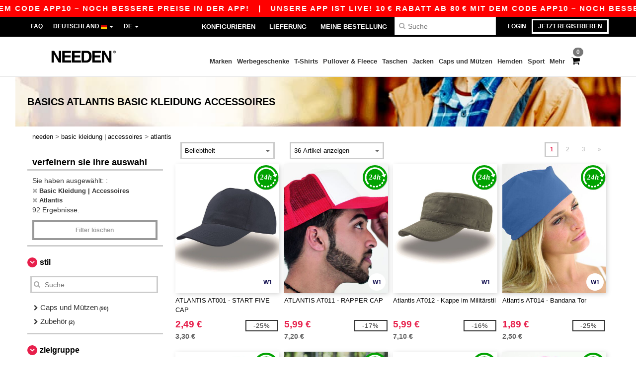

--- FILE ---
content_type: text/html; charset=utf-8
request_url: https://www.needen.de/basic-kleidung-accessoires-c37029/atlantis-b23828
body_size: 35847
content:
<!DOCTYPE html>
<html lang="de-de" xml:lang="de-de" xmlns="http://www.w3.org/1999/xhtml">
<head>
<script src="https://assets.needen.de/assets/helpers-58e770036fbb3fb3183c29d51a897f35bef1f7374e87574b231de0aa88a54e6b.js" type="module"></script>
<script src="https://assets.needen.de/assets/jquery_ujs-ebc5471ec714d40f34b4122459b5f6e825b7919e4c54f6835319a7215bdf22cb.js" type="module"></script>
<meta charset="utf-8">
<meta content="width=device-width, initial-scale=1.0, maximum-scale=1.0" name="viewport">

<link as="image" fetchpriority="high" href="https://assets.needen.de/assets/wordans_2024/wordans_logo_208-6f86e737d041b86632e7353ba440a4347e32c4d522df069aae4b992b1560e0ed.png" media="(max-width: 768px)" rel="preload">
<link as="image" fetchpriority="high" href="https://assets.needen.de/assets/responsive/img_layout/wordans_logo_desktop/DE_480-d74b5808816ea4295f9d097cbc68892a99abc55645ea3c4393e097054949c99b.png" media="(min-width: 768.1px)" rel="preload">
<title>
Atlantis Basic Kleidung und Accessoires | Needen Deutschland
</title>

    <script>
    // Define dataLayer and the gtag function.
    window.dataLayer = window.dataLayer || [];
    function gtag(){dataLayer.push(arguments);}

    // Set default consent to 'denied' as a placeholder
    gtag('consent', 'default', {
      'ad_storage': 'denied',
      'ad_user_data': 'denied',
      'ad_personalization': 'denied',
      'analytics_storage': 'denied',
      'personalization_storage': 'denied',
      'functionality_storage': 'denied',
      'security_storage': 'granted'
    });

    // set gtag consent data based on cookies
    function getCookie(name) {
        let value = "; " + document.cookie;
        let parts = value.split("; " + name + "=");
        if (parts.length === 2) return parts.pop().split(";").shift();
    }

    function update_gtag_consent(types) {
      var consent_update_data = new Object();
      if (types.includes("performance")) {
        consent_update_data['analytics_storage'] = 'granted';
        consent_update_data['ad_user_data'] = 'granted';
        consent_update_data['personalization_storage'] = 'granted';
      }
      if (types.includes("targeting")) {
        consent_update_data['ad_storage'] = 'granted';
        consent_update_data['ad_personalization'] = 'granted';
      }
      if (types.includes("functionality")) {
        consent_update_data['functionality_storage'] = 'granted';
      }

      if (Object.keys(consent_update_data).length>0) {
        gtag('consent', 'update', consent_update_data);
      }
    }

    cookie_consent = getCookie("cookie_consent");
    if (cookie_consent) {
      consent_types = JSON.parse(decodeURIComponent(cookie_consent));
      update_gtag_consent(consent_types);
    }

    </script>


    <script>
      function gtmDatalayerEvent(options) {}
    </script>

  <script async src="https://www.googletagmanager.com/gtag/js?id=G-YH006SQB2R"></script>
  <script>
    window.dataLayer = window.dataLayer || [];
    function gtag(){dataLayer.push(arguments);}
    gtag('js', new Date());

      gtag('config', 'G-YH006SQB2R', { 'anonymize_ip': true });


        gtag('event', 'view_item_list', {
          "send_to": "G-YH006SQB2R",
        });

      gtag('config', 'G-3NWH33NY32', { 'anonymize_ip': true });


        gtag('event', 'view_item_list', {
          "send_to": "G-3NWH33NY32",
        });


          gtag('config', 'AW-618792105', { 'anonymize_ip': true, 'allow_enhanced_conversions': true, 'server_container_url': 'https://server-side-tagging-2djpxrgfza-uc.a.run.app' });

    if (window.location.search.includes("utm_medium=Facebook")) {
        gtag('event', 'tracking', {'send_to': 'G-YH006SQB2R', 'event_category': "facebook"});
        gtag('event', 'tracking', {'send_to': 'G-3NWH33NY32', 'event_category': "facebook"});
    }
    if (window.location.search.includes("utm_medium=Pinterest")) {
        gtag('event', 'tracking', {'send_to': 'G-YH006SQB2R', 'event_category': "pinterest"});
        gtag('event', 'tracking', {'send_to': 'G-3NWH33NY32', 'event_category': "pinterest"});
    }

  </script>



<link rel="stylesheet" href="https://assets.needen.de/assets/bootstrap-3.3.7.min-f00e23f54935f2633ddd7c70d453f642e812bb373459d0158c6b5cdc5e6618af.css" media="all" />

<link rel="stylesheet" href="https://assets.needen.de/assets/smarty_all-5eafaf975de8f7f1f1d6a29ca9d19dbb3a5fc5f889677592c6f1703755c6376c.css" media="all" />
<link rel="stylesheet" href="https://assets.needen.de/assets/tailwind-da9c391fce68ee83f9d394a66dcf315220a0276e2d2768911c026d151b44e161.css" />
<link rel="stylesheet" href="https://assets.needen.de/assets/embla-carousel-26bf9f74a14e6a7f15f00996332fb7a3826e1a4413e7181f188c4a76531ca28d.css" />
<script src="https://assets.needen.de/assets/jquery-2.2.4.min-9b25dc3bf6bfd9a68866a5c95ee9afff221725e60eeecd44bd8a1c6b1eada73e.js"></script>
<script src="https://assets.needen.de/assets/bootstrap-3.3.7.min-5391353b781af4c90da267f2148fb8c3b13647520070161a54869d19f486a495.js"></script>
<script src="https://assets.needen.de/assets/jquery.browser.min-e1642f8566366f41cf89fee202c70dfa337b3b4f317750857127b75ae748c190.js" async="async"></script>
<script src="https://assets.needen.de/assets/jquery.animate-enhanced.min-96b9c28c7ed3b24f695e900fa1a62992319fbb78a8bf565b42aa2a35d858bf86.js" async="async"></script>
<script src="https://assets.needen.de/assets/clipboard.min-55680ff4f2cd87b3ea2008d083379b3362699271ebcacf840bf1cc069dd108a4.js" async="async" onload="loadClipboard()"></script>

<script src="https://assets.needen.de/assets/smarty-d86042a23495072d0113da755313fee0e5a56b19b316557718dbc5fe49d5ee91.js"></script>
<meta content="none" name="msapplication-config">
<meta content="yes" name="apple-mobile-web-app-capable">
<meta content="yes" name="mobile-web-app-capable">
<meta content="Needen" name="apple-mobile-web-app-title">
<meta content="#000000" name="theme-color">
<meta content="Needen" name="application-name">
<link href="/app-icon.png" rel="icon">
<link href="/app-icon.png" rel="apple-touch-icon">
<link href="/manifest.json" rel="manifest">
<link href="https://www.needen.de/feeds/open_search.xml" rel="search" title="Content search" type="application/opensearchdescription+xml">
<meta content="Needen" name="og:site_name">
<meta content="website" property="og:type">
<meta content="https://www.needen.de/basic-kleidung-accessoires-c37029/atlantis-b23828" property="og.url">
<meta content="Atlantis Basic Kleidung und Accessoires | Needen Deutschland" property="og:title">
<meta content="Gesundheit und Pflegeprodukte. Großhändlerpreise und Große Rabattaktionen." property="og:description">


<meta content="de-de" http-equiv="Content-Language">
<meta content="Gesundheit und Pflegeprodukte. Großhändlerpreise und Große Rabattaktionen." name="description">
<meta content="Basic Kleidung Accessoires, Atlantis" name="keywords">
<meta content="Copyright Needen - 2026" name="copyright">
<meta content="www.needen.de" name="author">
<meta content="General" name="Rating">
<meta content="app-id=6752560730" name="apple-itunes-app">
<meta content="NOINDEX, FOLLOW" name="Robots">
<link rel="canonical" href="https://www.needen.de/atlantis-b23828"/>



</head>


<body class="enable-animation topbar blank_products de-DE needen">
<div data-sitekey="6LcE9N4gAAAAAEFWm5gDikdc5QtY8qErAd0FcbOw" id="recaptcha-script"></div>
<div class="topbar hidden-xs hidden-sm scrollable">
<div class="topbar-text-container topbar-animate-active">
<div class="topbar-text">
<span onclick="decode64AndRedirect('aHR0cHM6Ly93d3cubmVlZGVuLmRlL2Rpc3BsYXkvbW9iaWxlX2FwcA==');" data-crypt="true">Unsere App ist live! 10 € Rabatt ab 80 € mit dem Code APP10 – Noch bessere Preise in der App!</span>
</div>

&nbsp;&nbsp;|&nbsp;&nbsp;
<div class="topbar-text">
<span onclick="decode64AndRedirect('aHR0cHM6Ly93d3cubmVlZGVuLmRlL2Rpc3BsYXkvbW9iaWxlX2FwcA==');" data-crypt="true">Unsere App ist live! 10 € Rabatt ab 80 € mit dem Code APP10 – Noch bessere Preise in der App!</span>
</div>

&nbsp;&nbsp;|&nbsp;&nbsp;
<div class="topbar-text">
<span onclick="decode64AndRedirect('aHR0cHM6Ly93d3cubmVlZGVuLmRlL2Rpc3BsYXkvbW9iaWxlX2FwcA==');" data-crypt="true">Unsere App ist live! 10 € Rabatt ab 80 € mit dem Code APP10 – Noch bessere Preise in der App!</span>
</div>

&nbsp;&nbsp;|&nbsp;&nbsp;
<div class="topbar-text">
<span onclick="decode64AndRedirect('aHR0cHM6Ly93d3cubmVlZGVuLmRlL2Rpc3BsYXkvbW9iaWxlX2FwcA==');" data-crypt="true">Unsere App ist live! 10 € Rabatt ab 80 € mit dem Code APP10 – Noch bessere Preise in der App!</span>
</div>

&nbsp;&nbsp;|&nbsp;&nbsp;
<div class="topbar-text">
<span onclick="decode64AndRedirect('aHR0cHM6Ly93d3cubmVlZGVuLmRlL2Rpc3BsYXkvbW9iaWxlX2FwcA==');" data-crypt="true">Unsere App ist live! 10 € Rabatt ab 80 € mit dem Code APP10 – Noch bessere Preise in der App!</span>
</div>

&nbsp;&nbsp;|&nbsp;&nbsp;
</div>
</div>
<style>
  body div.topbar {
    font-size: 15px;
  }
</style>

<div class="" id="wrapper">
<div class="hidden-xs hidden-sm" id="topBar">

<div class="container">
<ul class="top-links list-inline pull-right">
<li class="text-welcome hidden-guest" id="user_dropdown">
<a class="dropdown-toggle" data-toggle="dropdown" href="#" title="Hallo">
<i class="fa fa-user hidden-xs"></i>
<strong class="text-uppercase">
Hallo
<span class="insert-username"></span>
</strong>
<i class="glyphicon caret"></i>
</a>
<ul class="dropdown-menu">
<li class="header_account">
<a rel="nofollow" href="/myaccount/profile"><i class="fa fa-user"></i>
Mein Account
</a></li>
<li>
<a rel="nofollow" href="/myaccount/carts"><i class="fa fa-cart-plus"></i>
Mein Warenkorb
</a></li>
<li>
<a rel="nofollow" href="/myaccount/orders"><i class="fa fa-list-ul"></i>
Meine Bestellungen
</a></li>
<li>
<a rel="nofollow" href="/myaccount/stock_notifications"><i class="fa fa-lightbulb-o"></i>
Lagerstand Benachrichtigungen
</a></li>
<li>
<a rel="nofollow" href="/myaccount/wishlist"><i class="fa fa-heart-o"></i>
Meine Wunschliste
</a></li>
<li class="hide">
<a class="user_affiliate_element" href="/affiliate"><i class="fa fa-smile-o"></i>
Needen Representative
</a></li>
<li class="header_disconnect">
<a class="container_account" data-method="delete" href="/logout" onclick="javascript:resetCookies();" rel="nofollow">
<i class="fa fa-power-off"></i>
Logout
</a>
</li>
</ul>
</li>
<li class="hidden-user">
<a class="container_account" data-toggle="modal" href="#signinModal" onclick="javascript:checkUsernameCookie();" role="button">Login</a>
</li>
<li class="hidden-user">
<a class="lastone container_account" data-toggle="modal" href="#signupModal" role="button">
Jetzt registrieren
</a>
</li>
</ul>
<ul class="top-links list-inline">
<li class="hidden-xs hidden-sm">
<a href="/display/faqs">FAQ</a>
</li>
<li class="hidden-sm hidden-md hidden-lg hidden-xl border-none">
<a href="/display/faqs"><i aria-label="FAQs" class="fa fa-question-circle-o faq-circle"></i>
</a></li>
<li class="country-selector dropdown">
<a class="dropdown-toggle" data-toggle="dropdown" href="#" id="maincountry" title="Deutschland T-shirt">
<span class="hidden-sm hidden-xs">
Deutschland
</span>
<span>
<div class="fi fis fi-de"></div>
</span>
<span class="caret"></span>
</a>
<ul class="dropdown-langs dropdown-menu">
<li>
<a title="Needen Austria" rel="nofollow" href="https://www.needen.at/?src=select"><div class="fi fi-at"></div>
Austria
</a></li>
<li>
<a title="Needen Belgium" rel="nofollow" href="https://www.needen.be/?src=select"><div class="fi fi-be"></div>
Belgium
</a></li>
<li>
<a title="Needen Bulgaria" rel="nofollow" href="https://www.needen.ca?src=select"><div class="fi fi-bg"></div>
Bulgaria
</a></li>
<li>
<a title="Needen Canada" rel="nofollow" href="https://www.needen.ca?src=select"><div class="fi fi-ca"></div>
Canada
</a></li>
<li>
<a title="Needen Croatia" rel="nofollow" href="https://www.needen.ca?src=select"><div class="fi fi-hr"></div>
Croatia
</a></li>
<li>
<a title="Needen Czech Republic" rel="nofollow" href="https://en.needen.cz/?src=select"><div class="fi fi-cz"></div>
Czech Republic
</a></li>
<li>
<a title="Needen Denmark" rel="nofollow" href="https://www.needen.dk/?src=select"><div class="fi fi-dk"></div>
Denmark
</a></li>
<li>
<a title="Needen Deutschland" rel="nofollow" href="https://www.needen.de/?src=select"><div class="fi fi-de"></div>
Deutschland
</a></li>
<li>
<a title="Needen Finland" rel="nofollow" href="https://www.needen.fi/?src=select"><div class="fi fi-fi"></div>
Finland
</a></li>
<li>
<a title="Needen France" rel="nofollow" href="https://www.needen.fr/?src=select"><div class="fi fi-fr"></div>
France
</a></li>
<li>
<a title="Needen Greece" rel="nofollow" href="https://www.needen.ca?src=select"><div class="fi fi-gr"></div>
Greece
</a></li>
<li>
<a title="Needen Ireland" rel="nofollow" href="https://www.needen.ie/?src=select"><div class="fi fi-ie"></div>
Ireland
</a></li>
<li>
<a title="Needen Italy" rel="nofollow" href="https://www.needen.it/?src=select"><div class="fi fi-it"></div>
Italy
</a></li>
<li>
<a title="Needen Luxembourg" rel="nofollow" href="https://www.needen.lu/?src=select"><div class="fi fi-lu"></div>
Luxembourg
</a></li>
<li>
<a title="Needen Netherlands" rel="nofollow" href="https://www.needen.nl/?src=select"><div class="fi fi-nl"></div>
Netherlands
</a></li>
<li>
<a title="Needen Norway" rel="nofollow" href="https://www.needen.no/?src=select"><div class="fi fi-no"></div>
Norway
</a></li>
<li>
<a title="Needen Poland" rel="nofollow" href="https://www.needen.pl/?src=select"><div class="fi fi-pl"></div>
Poland
</a></li>
<li>
<a title="Needen Portugal" rel="nofollow" href="https://www.needen.pt/?src=select"><div class="fi fi-pt"></div>
Portugal
</a></li>
<li>
<a title="Needen Romania" rel="nofollow" href="https://www.needen.ca?src=select"><div class="fi fi-ro"></div>
Romania
</a></li>
<li>
<a title="Needen Spain" rel="nofollow" href="https://www.needen.es/?src=select"><div class="fi fi-es"></div>
Spain
</a></li>
<li>
<a title="Needen Sweden" rel="nofollow" href="https://www.needen.se/?src=select"><div class="fi fi-se"></div>
Sweden
</a></li>
<li>
<a title="Needen Switzerland" rel="nofollow" href="https://www.needen.ch/?src=select"><div class="fi fi-ch"></div>
Switzerland
</a></li>
<li>
<a title="Needen USA" rel="nofollow" href="https://www.needen.com/?src=select"><div class="fi fi-us"></div>
USA
</a></li>
<li>
<a title="Needen United Kingdom" rel="nofollow" href="https://www.needen.co.uk/?src=select"><div class="fi fi-gb"></div>
United Kingdom
</a></li>
</ul>
</li>
<li class="language-selector dropdown display-inline-block">
<a class="dropdown-toggle" data-toggle="dropdown" href="#" id="mainlanguage" title="de">
<span>
DE
</span>
<span class="caret"></span>
</a>
<ul class="dropdown-languages dropdown-menu">
<li><a title="Needen Deutschland" rel="nofollow" href="https://www.needen.de/?src=select">Deutsch</a></li>
<li><a title="Needen Deutschland" rel="nofollow" href="https://en.needen.de/?src=select">English</a></li>
</ul>
</li>
</ul>
<div class="navbar-collapse pull-right hidden-xs hidden-sm">
<nav class="nav-main">
<ul class="nav nav-pills nav-main" id="topMain">
<!-- Customization tool button -->
<li class="hidden-md"><a rel="nofollow" href="/customization">Konfigurieren</a></li>
<li class="hidden-md"><a title="95% aller Bestellungen werden innerhalb von 48 Stunden" href="/shipping-information">Lieferung</a></li>
<li class="hidden-md"><a rel="nofollow" href="/bestellung">Meine Bestellung</a></li>
<!-- Pets category button -->
<!-- Search -->
<li class="search-icon">
<i class="fa fa-search" id="search-bar-icon"></i>
</li>
<li class="search fullscreen search-box over-header">
<form action="/produkte" class="sb_wrapper wordans-search-box margin-bottom-0" method="get">
<input type="search" name="q" id="q" class="input form-control autocomplete-field" placeholder="Suche" aria-label="Suche" />
<div class="autocomplete-results mt-2 rounded-2xl grid-cols-2" data-brands="Marken" data-categories="Kategorien" data-faqs="FAQ" data-no-results="Kein Ergebnis." data-search-url="/produkte" data-see-more-product-results-for="Weitere Produktergebnisse anzeigen für" data-suggestions="Suggestions"></div>

<div class="fa fa-times" id="closeSearch"></div>
</form>
</li>
</ul>
</nav>
</div>
</div>
</div>
<div id="headers-separator"></div>
<div class="sticky clearfix" id="header">
<header class="hidden-xs hidden-sm" id="topNav">
<div class="container">
<div class="col-lg-2 left-header" style="position: static !important;">
<!-- Logo -->
<a class="pull-left logo de-DE" href="https://www.needen.de" title="Logo Needen"></a>
</div>
<div class="col-lg-9 col-md-12 right-header" style="position: static !important;">
<!-- Buttons -->
<ul class="pull-right nav nav-pills nav-second-main">
<!-- Cart -->
<li class="quick-cart">
<a href="https://www.needen.de/checkout/show_cart" rel="nofollow">
<span class="badge btn-xs badge-corner checkout cart-qty-icon">0</span>
<i class="fa fa-shopping-cart"></i>
</a>
<div class="cart-preview">
<div id="loading">
<div class="double-bounce1"></div>
<div class="double-bounce2"></div>
</div>
</div>
<div class="cart-preview-async-partial">
<a rel="noindex, nofollow" class="async-partial-link" style="display: none;" data-remote="true" href="/cart-preview">.</a>
</div>
</li>
</ul>
<ul class="pull-right nav navbar-nav" id="marketplace-menu">
<li class="dropdown mega-menu">
<a class="category_brands dropdown-toggle native-links-menu" href="/brands/wholesale-brands">Marken</a>
<div class="dropdown-menu container">
<div class="col-md-3 categories cat-row-1">
<div class="category marque">
<div class="category_title">A-E</div>
<div>
<a href="/atlantis-headwear-b44339">ATLANTIS HEADWEAR
</a></div>
<div>
<a href="/awdis-b41961">AWDIS
</a></div>
<div>
<a href="/awdis-just-hoods-b6376">AWDIS JUST HOODS
</a></div>
<div>
<a href="/awdis-so-denim-b26559">AWDIS SO DENIM
</a></div>
<div>
<a href="/arctic-zone-b42243">Arctic Zone
<span class="alert-danger">NEU</span>
</a></div>
<div>
<a href="/armor-lux-b23454">Armor lux
</a></div>
<div>
<a href="/atlantis-b23828">Atlantis
</a></div>
<div>
<a href="/b-c-b6342">B&amp;C
</a></div>
<div>
<a href="/b-c-pro-b19015">B&amp;C Pro
</a></div>
<div>
<a href="/babybugz-b18655">Babybugz
</a></div>
<div>
<a href="/bag-base-b6343">Bag Base
</a></div>
<div>
<a href="/beechfield-b16577">Beechfield
</a></div>
<div>
<a href="/bella-canvas-b47">Bella+Canvas
</a></div>
<div>
<a href="/black-match-b23785">Black&amp;Match
</a></div>
<div>
<a href="/build-your-brand-b23881">Build Your Brand
</a></div>
<div>
<a href="/case-logic-b35483">CASE LOGIC
<span class="alert-danger">NEU</span>
</a></div>
<div>
<a href="/clubclass-b41901">CLUBCLASS
</a></div>
<div>
<a href="/camelbak-b42234">CamelBak
<span class="alert-danger">NEU</span>
</a></div>
<div>
<a href="/camelbak-b44426">CamelBak®
</a></div>
<div>
<a href="/ecologie-b41902">ECOLOGIE
</a></div>
<div>
<a href="/estex-b44341">ESTEX
</a></div>
<div>
<a href="/excd-by-promodoro-b44436">EXCD BY PROMODORO
</a></div>
<div>
<a href="/egotierpro-b42232">EgotierPro
</a></div>
<div>
<a href="/elevate-b23498">Elevate
</a></div>
<div>
<a href="/elevate-essentials-b42240">Elevate Essentials
<span class="alert-danger">NEU</span>
</a></div>
<div>
<a href="/elevate-life-b42241">Elevate Life
<span class="alert-danger">NEU</span>
</a></div>
<div>
<a href="/elevate-nxt-b42244">Elevate NXT
<span class="alert-danger">NEU</span>
</a></div>
</div>
</div>
<div class="col-md-3 categories cat-row-2">
<div class="category marque">
<div class="category_title">F-N</div>
<div>
<a href="/fruit-of-the-loom-vintage-b41966">FRUIT OF THE LOOM VINTAGE
</a></div>
<div>
<a href="/finden-hales-b6346">Finden &amp; Hales
</a></div>
<div>
<a href="/flexfit-b16294">Flexfit
</a></div>
<div>
<a href="/front-row-b6347">Front row
</a></div>
<div>
<a href="/fruit-of-the-loom-b6348">Fruit of the Loom
</a></div>
<div>
<a href="/gildan-b34">Gildan
</a></div>
<div>
<a href="/graid-b44430">Graid™
</a></div>
<div>
<a href="/henbury-b6349">Henbury
</a></div>
<div>
<a href="/herock-b23457">Herock
</a></div>
<div>
<a href="/herschel-b44425">Herschel
</a></div>
<div>
<a href="/jhk-b25196">JHK
</a></div>
<div>
<a href="/just-t-s-b41965">JUST T&#39;S
</a></div>
<div>
<a href="/journalbooks-b42236">JournalBooks
<span class="alert-danger">NEU</span>
</a></div>
<div>
<a href="/just-cool-b25190">Just Cool
</a></div>
<div>
<a href="/karlowsky-b22359">Karlowsky
</a></div>
<div>
<a href="/karst-b42250">Karst®
<span class="alert-danger">NEU</span>
</a></div>
<div>
<a href="/kooduu-b44431">Kooduu
</a></div>
<div>
<a href="/korntex-b25205">Korntex
</a></div>
<div>
<a href="/label-serie-b23463">Label Serie
</a></div>
<div>
<a href="/larkwood-b6352">Larkwood
</a></div>
<div>
<a href="/larq-b44432">Larq
</a></div>
<div>
<a href="/luxe-b42239">Luxe
<span class="alert-danger">NEU</span>
</a></div>
<div>
<a href="/macron-b41964">MACRON
</a></div>
<div>
<a href="/mantis-b18670">Mantis
</a></div>
<div>
<a href="/marksman-b42238">Marksman
<span class="alert-danger">NEU</span>
</a></div>
<div>
<a href="/mepal-b42246">Mepal
<span class="alert-danger">NEU</span>
</a></div>
<div>
<a href="/moleskine-b44424">Moleskine
</a></div>
<div>
<a href="/mumbles-b6353">Mumbles
</a></div>
<div>
<a href="/new-morning-studios-b44433">NEW MORNING STUDIOS
</a></div>
<div>
<a href="/newgen-b41963">NEWGEN
</a></div>
<div>
<a href="/neutral-b25226">Neutral
</a></div>
</div>
</div>
<div class="col-md-3 categories cat-row-3">
<div class="category marque">
<div class="category_title">O-S</div>
<div>
<a href="/ocean-bottle-b42254">Ocean Bottle
<span class="alert-danger">NEU</span>
</a></div>
<div>
<a href="/originalhome-b44428">Originalhome
</a></div>
<div>
<a href="/pf-concept-b42233">PF Concept
<span class="alert-danger">NEU</span>
</a></div>
<div>
<a href="/paredes-b44337">Paredes
</a></div>
<div>
<a href="/parker-b38214">Parker
<span class="alert-danger">NEU</span>
</a></div>
<div>
<a href="/pen-duick-b23469">Pen Duick
<span class="alert-info">PREMIUM</span>
</a></div>
<div>
<a href="/prixton-b42252">Prixton
<span class="alert-danger">NEU</span>
</a></div>
<div>
<a href="/produkt-jack-jones-b44434">Produkt JACK &amp; JONES
</a></div>
<div>
<a href="/promodoro-b25171">Promodoro
</a></div>
<div>
<a href="/quadra-b6356">Quadra
</a></div>
<div>
<a href="/rfx-b42235">RFX™
<span class="alert-danger">NEU</span>
</a></div>
<div>
<a href="/rica-lewis-b41967">RICA LEWIS
</a></div>
<div>
<a href="/regatta-b16631">Regatta
</a></div>
<div>
<a href="/result-b6357">Result
</a></div>
<div>
<a href="/roly-b23095">Roly
<span class="alert-danger">NEU</span>
</a></div>
<div>
<a href="/russell-b6350">Russell
</a></div>
<div>
<a href="/russell-collection-b19555">Russell Collection
</a></div>
<div>
<a href="/scx-design-b42251">SCX.design
<span class="alert-danger">NEU</span>
</a></div>
<div>
<a href="/sf-men-b22839">SF Men
</a></div>
<div>
<a href="/sf-mini-b22842">SF Mini
</a></div>
<div>
<a href="/sf-women-b23788">SF Women
</a></div>
<div>
<a href="/stac-b42255">STAC
<span class="alert-danger">NEU</span>
</a></div>
<div>
<a href="/sans-etiquette-b23472">Sans Étiquette
</a></div>
<div>
<a href="/seasons-b42242">Seasons
<span class="alert-danger">NEU</span>
</a></div>
<div>
<a href="/skinnifit-b6358">Skinnifit
</a></div>
<div>
<a href="/spiro-b6373">Spiro
</a></div>
<div>
<a href="/stanley-b44429">Stanley®
</a></div>
<div>
<a href="/starworld-b23475">Starworld
</a></div>
<div>
<a href="/stedman-b6360">Stedman
</a></div>
<div>
<a href="/stormtech-b16663">Stormtech
</a></div>
</div>
</div>
<div class="col-md-3 categories cat-row-4">
<div class="category marque">
<div class="category_title">T-Z</div>
<div>
<a href="/the-one-towelling-b44435">THE ONE TOWELLING
</a></div>
<div>
<a href="/tiger-b44340">TIGER
</a></div>
<div>
<a href="/tee-jays-b22338">Tee Jays
</a></div>
<div>
<a href="/teki-b42247">Tekiō®
<span class="alert-danger">NEU</span>
</a></div>
<div>
<a href="/thule-b42245">Thule
<span class="alert-danger">NEU</span>
</a></div>
<div>
<a href="/tombo-b6361">Tombo
</a></div>
<div>
<a href="/tombo-teamsport-b22848">Tombo Teamsport
</a></div>
<div>
<a href="/towel-city-b6375">Towel city
</a></div>
<div>
<a href="/velilla-b41903">VELILLA
</a></div>
<div>
<a href="/vesti-b44383">VESTI
</a></div>
<div>
<a href="/wellmark-b42256">WELLmark
<span class="alert-danger">NEU</span>
</a></div>
<div>
<a href="/waterman-b42237">Waterman
<span class="alert-danger">NEU</span>
</a></div>
<div>
<a href="/westford-mill-b6363">Westford mill
</a></div>
<div>
<a href="/xtorm-b44427">Xtorm
</a></div>
<div>
<a href="/yoko-b18679">Yoko
</a></div>
</div>
</div>
</div>

</li>
<li class="dropdown mega-menu">
<a class="category_42257 native-links-menu" href="/werbegeschenke-c42257">Werbegeschenke</a>
<div class="dropdown-menu container">
<div class="row">
<div class="col-md-3 categories cat-row-1">
<div class="category marque">
<div class="control-group-line">
<div class="control-group margin-bottom-5 margin-top-5">
<a href="/werbegeschenke-c42257/taschen-reisen-s42384">Taschen &amp; Reisen (253)
</a></div>
</div>
<div class="control-group-line">
<div class="control-group margin-bottom-5 margin-top-5">
<a href="/werbegeschenke-c42257/buro-schreiben-s42271">Büro &amp; Schreiben (244)
</a></div>
</div>
<div class="control-group-line">
<div class="control-group margin-bottom-5 margin-top-5">
<a href="/werbegeschenke-c42257/tassen-flaschen-und-geschirr-s42267">Tassen, Flaschen und Geschirr (164)
</a></div>
</div>
<div class="control-group-line">
<div class="control-group margin-bottom-5 margin-top-5">
<a href="/werbegeschenke-c42257/technik-zubehor-s42455">Technik &amp; Zubehör (162)
</a></div>
</div>
<div class="control-group-line">
<div class="control-group margin-bottom-5 margin-top-5">
<a href="/werbegeschenke-c42257/haus-kuche-s42364">Haus &amp; Küche (111)
</a></div>
</div>
</div>
</div>
<div class="col-md-3 categories cat-row-2">
<div class="category marque">
<div class="control-group-line">
<div class="control-group margin-bottom-5 margin-top-5">
<a href="/werbegeschenke-c42257/notebook-s42261">Notebook (72)
</a></div>
</div>
<div class="control-group-line">
<div class="control-group margin-bottom-5 margin-top-5">
<a href="/werbegeschenke-c42257/werkzeuge-zubehor-s42317">Werkzeuge &amp; Zubehör (59)
</a></div>
</div>
<div class="control-group-line">
<div class="control-group margin-bottom-5 margin-top-5">
<a href="/werbegeschenke-c42257/wellness-pflege-s42408">Wellness &amp; Pflege (41)
</a></div>
</div>
<div class="control-group-line">
<div class="control-group margin-bottom-5 margin-top-5">
<a href="/werbegeschenke-c42257/mugs-cups-s42262">Mugs &amp; Cups (40)
</a></div>
</div>
<div class="control-group-line">
<div class="control-group margin-bottom-5 margin-top-5">
<a href="/werbegeschenke-c42257/sport-freizeit-s42296">Sport &amp; Freizeit (39)
</a></div>
</div>
</div>
</div>
<div class="col-md-3 categories cat-row-3">
<div class="category marque">
<div class="control-group-line">
<div class="control-group margin-bottom-5 margin-top-5">
<a href="/werbegeschenke-c42257/kleiding-zubehor-s42439">Kleiding &amp; Zubehör (33)
</a></div>
</div>
<div class="control-group-line">
<div class="control-group margin-bottom-5 margin-top-5">
<a href="/werbegeschenke-c42257/regenschirme-regenbekleidung-s42430">Regenschirme &amp; Regenbekleidung (32)
</a></div>
</div>
<div class="control-group-line">
<div class="control-group margin-bottom-5 margin-top-5">
<a href="/werbegeschenke-c42257/external-powerbank-s42260">External Powerbank (26)
</a></div>
</div>
<div class="control-group-line">
<div class="control-group margin-bottom-5 margin-top-5">
<a href="/werbegeschenke-c42257/hygiene-and-beauty-s42259">Hygiene and beauty (23)
</a></div>
</div>
<div class="control-group-line">
<div class="control-group margin-bottom-5 margin-top-5">
<a href="/werbegeschenke-c42257/spiele-s42352">Spiele (14)
</a></div>
</div>
</div>
</div>
<div class="col-md-3 categories cat-row-4">
<div class="category marque">
<div class="control-group-line">
<div class="control-group margin-bottom-5 margin-top-5">
<a href="/werbegeschenke-c42257/vernunft-und-schutz-s42270">Vernunft und Schutz (9)
</a></div>
</div>
<div class="control-group-line">
<div class="control-group margin-bottom-5 margin-top-5">
<a href="/werbegeschenke-c42257/lamps-s42266">Lamps (5)
</a></div>
</div>
</div>
</div>
<div class="col-md-3 categories cat-row-3 col-brands">
<div class="category marque">
</div>
</div>
</div>
<hr>
<footer>
<div class="row products">
<div class="product-small col-md-4">
<a class="product-small" href="/pf-concept-100345-sun-ray-sonnenbrille-425143"><div class="image-holder">
<img alt="PF Concept 100345 - Sun Ray Sonnenbrille" class="img-responsive" loading="lazy" src="https://assets.needen.de/files/models/2024/3/22/425143/425143_small.jpg?1733131232" />
</div>
<div class="infos-holder">
<div class="description">
PF Concept 100345 - Sun Ray Sonnenbrille
</div>
<div class="price">
0,69 €
</div>
</div>
</a>
</div>
<div class="product-small col-md-4">
<a class="product-small" href="/pf-concept-107105-moneta-druckkugelschreiber-aus-aluminium-425312"><div class="image-holder">
<img alt="PF Concept 107105 - Moneta Druckkugelschreiber aus Aluminium" class="img-responsive" loading="lazy" src="https://assets.needen.de/files/models/2024/3/22/425312/425312_small.jpg?1733134931" />
</div>
<div class="infos-holder">
<div class="description">
PF Concept 107105 - Moneta Druckkugelschreiber aus Aluminium
</div>
<div class="price">
0,33 €
</div>
</div>
</a>
</div>
<div class="product-small col-md-4">
<a class="product-small" href="/pf-concept-120332-peru-baumwoll-tragetasche-7l-425484"><div class="image-holder">
<img alt="PF Concept 120332 - Peru Baumwoll Tragetasche 7L" class="img-responsive" loading="lazy" src="https://assets.needen.de/files/models/2024/3/22/425484/425484_small.jpg?1732613963" />
</div>
<div class="infos-holder">
<div class="description">
PF Concept 120332 - Peru Baumwoll Tragetasche 7L
</div>
<div class="price">
1,13 €
</div>
</div>
</a>
</div>
<div class="clear"></div>
</div>
</footer>
</div>

</li>
<li class="dropdown mega-menu">
<a class="category_2729 native-links-menu" href="/basic-kleidung-accessoires-c37029/t-shirts-s2729">T-Shirts</a>
<div class="dropdown-menu container">
<div class="row">
<div class="categories cat-row-1 col-md-3">
<div class="category">
<div class="category_title">
Zielgruppe
</div>
<div class="control-group">
<a href="/basic-kleidung-accessoires-c37029/t-shirts-s2729/unisex-g4789">Unisex (132)</a>
</div>
<div class="control-group">
<a href="/basic-kleidung-accessoires-c37029/t-shirts-s2729/herren-g27">Herren (205)</a>
</div>
<div class="control-group">
<a href="/basic-kleidung-accessoires-c37029/t-shirts-s2729/damen-g24">Damen (203)</a>
</div>
<div class="control-group">
<a href="/basic-kleidung-accessoires-c37029/t-shirts-s2729/kinder-g10">Kinder (14)</a>
</div>
<div class="control-group">
<a href="/basic-kleidung-accessoires-c37029/t-shirts-s2729/baby-g16549">Baby (4)</a>
</div>
</div>
</div>
<div class="categories cat-row-1 col-md-3">
<div class="category">
<div class="category_title">
Stil
</div>
<div class="control-group">
<a href="/basic-kleidung-accessoires-c37029/kurzarm-s22034">Kurzarm (111)
</a></div>
<div class="control-group">
<a href="/basic-kleidung-accessoires-c37029/langarm-s21954">Langarm (33)
</a></div>
<div class="control-group">
<a href="/basic-kleidung-accessoires-c37029/sporttops-s23540">Sporttops (24)
</a></div>
<div class="control-group">
<a href="/basic-kleidung-accessoires-c37029/v-ausschnitt-s21679">V-Ausschnitt (20)
</a></div>
<div class="control-group">
<a href="/basic-kleidung-accessoires-c37029/baby-s21770">Baby (5)
</a></div>
<div class="control-group">
<a href="/basic-kleidung-accessoires-c37029/tie-dye-s21669">Tie Dye (3)
</a></div>
<div class="control-group">
<a href="/basic-kleidung-accessoires-c37029/camouflage-s21633">Camouflage (1)
</a></div>
<div class="control-group">
<a href="/basic-kleidung-accessoires-c37029/body-s41970">Body (1)
</a></div>
<div class="control-group">
<a href="/basic-kleidung-accessoires-c37029/turtleneck-s41978">Turtleneck (1)
</a></div>
</div>
</div>
<div class="categories cat-row-2 col-md-3">
<div class="category">
<div class="category_title">
Flächengewicht
</div>
<div class="control-group">
<span onclick="decode64AndRedirect('L2Jhc2ljLWtsZWlkdW5nLWFjY2Vzc29pcmVzLWMzNzAyOS90LXNoaXJ0cy1zMjcyOS9ncmFtbWFnZS0wLTE0NQ==');" data-crypt="true">bis 145g/m² (51)</span>
</div>
<div class="control-group">
<span onclick="decode64AndRedirect('L2Jhc2ljLWtsZWlkdW5nLWFjY2Vzc29pcmVzLWMzNzAyOS90LXNoaXJ0cy1zMjcyOS9ncmFtbWFnZS0xNDUtMTY1');" data-crypt="true">von 145 bis 165g/m² (81)</span>
</div>
<div class="control-group">
<span onclick="decode64AndRedirect('L2Jhc2ljLWtsZWlkdW5nLWFjY2Vzc29pcmVzLWMzNzAyOS90LXNoaXJ0cy1zMjcyOS9ncmFtbWFnZS0xNjUtMTk1');" data-crypt="true">von 165 bis 195g/m² (71)</span>
</div>
<div class="control-group">
<span onclick="decode64AndRedirect('L2Jhc2ljLWtsZWlkdW5nLWFjY2Vzc29pcmVzLWMzNzAyOS90LXNoaXJ0cy1zMjcyOS9ncmFtbWFnZS0xOTUtOTk5OQ==');" data-crypt="true">195g/m² und mehr (33)</span>
</div>
</div>
<div class="category">
<div class="category_title">
Optionen
</div>
<div class="control-group">
<span onclick="decode64AndRedirect('L2Jhc2ljLWtsZWlkdW5nLWFjY2Vzc29pcmVzLWMzNzAyOS90LXNoaXJ0cy1zMjcyOS90ZWFyLWF3YXktbzI=');" data-crypt="true">Tear Away (35)</span>
</div>
<div class="control-group">
<span onclick="decode64AndRedirect('L2Jhc2ljLWtsZWlkdW5nLWFjY2Vzc29pcmVzLWMzNzAyOS90LXNoaXJ0cy1zMjcyOS9vcmdhbmljLW81');" data-crypt="true">Organic (34)</span>
</div>
<div class="control-group">
<span onclick="decode64AndRedirect('L2Jhc2ljLWtsZWlkdW5nLWFjY2Vzc29pcmVzLWMzNzAyOS90LXNoaXJ0cy1zMjcyOS90YWdsZXNzLW82');" data-crypt="true">Tagless (43)</span>
</div>
<div class="control-group">
<span onclick="decode64AndRedirect('L2Jhc2ljLWtsZWlkdW5nLWFjY2Vzc29pcmVzLWMzNzAyOS90LXNoaXJ0cy1zMjcyOS93YXNjaGJhci1hdWYtNjAtYy1vNDI=');" data-crypt="true">Waschbar auf 60°C (12)</span>
</div>
<div class="control-group">
<span onclick="decode64AndRedirect('L2Jhc2ljLWtsZWlkdW5nLWFjY2Vzc29pcmVzLWMzNzAyOS90LXNoaXJ0cy1zMjcyOS9hbnBhc3NiYXItbzQz');" data-crypt="true">Anpassbar (18)</span>
</div>
<div class="control-group">
<span onclick="decode64AndRedirect('L2Jhc2ljLWtsZWlkdW5nLWFjY2Vzc29pcmVzLWMzNzAyOS90LXNoaXJ0cy1zMjcyOS9uZXVlLXByb2R1a3RlLW80NQ==');" data-crypt="true">Neue Produkte (19)</span>
</div>
<div class="control-group">
<span onclick="decode64AndRedirect('L2Jhc2ljLWtsZWlkdW5nLWFjY2Vzc29pcmVzLWMzNzAyOS90LXNoaXJ0cy1zMjcyOS9oaWdoLXN0b2NrLW80Ng==');" data-crypt="true">High Stock (27)</span>
</div>
</div>
</div>
<div class="col-md-3 categories cat-row-3 col-brands">
<div class="category marque">
<div class="category_title">
Marken
</div>
<div class="control-group">
<a href="/basic-kleidung-accessoires-c37029/fruit-of-the-loom-b6348/t-shirts-s2729">Fruit of the Loom
</a></div>
<div class="control-group">
<a href="/basic-kleidung-accessoires-c37029/gildan-b34/t-shirts-s2729">Gildan
</a></div>
<div class="control-group">
<a href="/basic-kleidung-accessoires-c37029/b-c-b6342/t-shirts-s2729">B&amp;C
</a></div>
<div class="control-group">
<a href="/basic-kleidung-accessoires-c37029/starworld-b23475/t-shirts-s2729">Starworld
</a></div>
<div class="control-group">
<a href="/basic-kleidung-accessoires-c37029/russell-b6350/t-shirts-s2729">Russell
</a></div>
<div class="control-group">
<a href="/basic-kleidung-accessoires-c37029/build-your-brand-b23881/t-shirts-s2729">Build Your Brand
</a></div>
<div class="control-group">
<a href="/basic-kleidung-accessoires-c37029/spiro-b6373/t-shirts-s2729">Spiro
</a></div>
<div class="control-group">
<a href="/basic-kleidung-accessoires-c37029/tee-jays-b22338/t-shirts-s2729">Tee Jays
</a></div>
<div class="control-group">
<a href="/basic-kleidung-accessoires-c37029/bella-canvas-b47/t-shirts-s2729">Bella+Canvas
</a></div>
<div class="control-group">
<a href="/basic-kleidung-accessoires-c37029/neutral-b25226/t-shirts-s2729">Neutral
</a></div>
<div class="control-group">
<a href="/basic-kleidung-accessoires-c37029/t-shirts-s2729">Mehr</a>
</div>
</div>
</div>
</div>
<hr>
<footer>
<div class="row products">
<div class="product-small col-md-4">
<a class="product-small" href="/fruit-of-the-loom-sc220-herren-t-shirt-mit-rundem-hals-54330"><div class="image-holder">
<img alt="Fruit of the Loom SC220 - Herren T-Shirt mit rundem Hals" class="img-responsive" loading="lazy" src="https://assets.needen.de/files/models/2016/6/16/54330/54330_small.jpg?1732485075" />
</div>
<div class="infos-holder">
<div class="description">
Fruit of the Loom SC220 - Herren T-Shirt mit rundem Hals
</div>
<div class="price">
2,59 €
</div>
</div>
</a>
</div>
<div class="product-small col-md-4">
<a class="product-small" href="/gildan-gn180-schweres-baumwoll-t-shirt-fur-erwachsene-53850"><div class="image-holder">
<img alt="Gildan GN180 - Schweres Baumwoll-T-Shirt für Erwachsene" class="img-responsive" loading="lazy" src="https://assets.needen.de/files/models/2016/6/16/53850/53850_small.jpg?1732485081" />
</div>
<div class="infos-holder">
<div class="description">
Gildan GN180 - Schweres Baumwoll-T-Shirt für Erwachsene
</div>
<div class="price">
3,19 €
</div>
</div>
</a>
</div>
<div class="product-small col-md-4">
<a class="product-small" href="/fruit-of-the-loom-sc230-54336"><div class="image-holder">
<img alt="Fruit of the Loom SC230 - " class="img-responsive" loading="lazy" src="https://assets.needen.de/files/models/2016/6/16/54336/54336_small.jpg?1732485093" />
</div>
<div class="infos-holder">
<div class="description">
Fruit of the Loom SC230 - 
</div>
<div class="price">
2,99 €
</div>
</div>
</a>
</div>
<div class="clear"></div>
</div>
</footer>
</div>

</li>
<li class="dropdown mega-menu">
<a class="category_3668 native-links-menu" href="/basic-kleidung-accessoires-c37029/pullover-fleece-s3668">Pullover &amp; Fleece</a>
<div class="dropdown-menu container">
<div class="row">
<div class="categories cat-row-1 col-md-3">
<div class="category">
<div class="category_title">
Zielgruppe
</div>
<div class="control-group">
<a href="/basic-kleidung-accessoires-c37029/pullover-fleece-s3668/unisex-g4789">Unisex (143)</a>
</div>
<div class="control-group">
<a href="/basic-kleidung-accessoires-c37029/pullover-fleece-s3668/herren-g27">Herren (196)</a>
</div>
<div class="control-group">
<a href="/basic-kleidung-accessoires-c37029/pullover-fleece-s3668/damen-g24">Damen (169)</a>
</div>
<div class="control-group">
<a href="/basic-kleidung-accessoires-c37029/pullover-fleece-s3668/kinder-g10">Kinder (11)</a>
</div>
</div>
</div>
<div class="categories cat-row-1 col-md-3">
<div class="category">
<div class="category_title">
Stil
</div>
<div class="control-group">
<a href="/basic-kleidung-accessoires-c37029/hoodies-s21819">Hoodies (82)
</a></div>
<div class="control-group">
<a href="/basic-kleidung-accessoires-c37029/reissverschluss-s21743">Reißverschluss (51)
</a></div>
<div class="control-group">
<a href="/basic-kleidung-accessoires-c37029/rundhalsausschnitt-s21820">Rundhalsausschnitt (41)
</a></div>
<div class="control-group">
<a href="/basic-kleidung-accessoires-c37029/reissverschluss-kragen-s21948">Reißverschluss-Kragen (16)
</a></div>
<div class="control-group">
<a href="/basic-kleidung-accessoires-c37029/v-ausschnitt-s21947">V-Ausschnitt (3)
</a></div>
<div class="control-group">
<a href="/basic-kleidung-accessoires-c37029/fleece-s23529">Fleece (3)
</a></div>
<div class="control-group">
<a href="/basic-kleidung-accessoires-c37029/strickjacken-s21744">Strickjacken (1)
</a></div>
</div>
</div>
<div class="categories cat-row-2 col-md-3">
<div class="category">
<div class="category_title">
Flächengewicht
</div>
<div class="control-group">
<span onclick="decode64AndRedirect('L2Jhc2ljLWtsZWlkdW5nLWFjY2Vzc29pcmVzLWMzNzAyOS9wdWxsb3Zlci1mbGVlY2UtczM2NjgvZ3JhbW1hZ2UtMC0yMjA=');" data-crypt="true">bis 220g/m² (9)</span>
</div>
<div class="control-group">
<span onclick="decode64AndRedirect('L2Jhc2ljLWtsZWlkdW5nLWFjY2Vzc29pcmVzLWMzNzAyOS9wdWxsb3Zlci1mbGVlY2UtczM2NjgvZ3JhbW1hZ2UtMjIwLTI2MA==');" data-crypt="true">von 220 bis 260g/m² (16)</span>
</div>
<div class="control-group">
<span onclick="decode64AndRedirect('L2Jhc2ljLWtsZWlkdW5nLWFjY2Vzc29pcmVzLWMzNzAyOS9wdWxsb3Zlci1mbGVlY2UtczM2NjgvZ3JhbW1hZ2UtMjYwLTI5MA==');" data-crypt="true">von 260 bis 290g/m² (102)</span>
</div>
<div class="control-group">
<span onclick="decode64AndRedirect('L2Jhc2ljLWtsZWlkdW5nLWFjY2Vzc29pcmVzLWMzNzAyOS9wdWxsb3Zlci1mbGVlY2UtczM2NjgvZ3JhbW1hZ2UtMjkwLTk5OTk=');" data-crypt="true">290g/m² und mehr (67)</span>
</div>
</div>
<div class="category">
<div class="category_title">
Optionen
</div>
<div class="control-group">
<span onclick="decode64AndRedirect('L2Jhc2ljLWtsZWlkdW5nLWFjY2Vzc29pcmVzLWMzNzAyOS9wdWxsb3Zlci1mbGVlY2UtczM2NjgvdGVhci1hd2F5LW8y');" data-crypt="true">Tear Away (9)</span>
</div>
<div class="control-group">
<span onclick="decode64AndRedirect('L2Jhc2ljLWtsZWlkdW5nLWFjY2Vzc29pcmVzLWMzNzAyOS9wdWxsb3Zlci1mbGVlY2UtczM2Njgvb3JnYW5pYy1vNQ==');" data-crypt="true">Organic (15)</span>
</div>
<div class="control-group">
<span onclick="decode64AndRedirect('L2Jhc2ljLWtsZWlkdW5nLWFjY2Vzc29pcmVzLWMzNzAyOS9wdWxsb3Zlci1mbGVlY2UtczM2NjgvdGFnbGVzcy1vNg==');" data-crypt="true">Tagless (23)</span>
</div>
<div class="control-group">
<span onclick="decode64AndRedirect('L2Jhc2ljLWtsZWlkdW5nLWFjY2Vzc29pcmVzLWMzNzAyOS9wdWxsb3Zlci1mbGVlY2UtczM2Njgvd2FzY2hiYXItYXVmLTYwLWMtbzQy');" data-crypt="true">Waschbar auf 60°C (6)</span>
</div>
<div class="control-group">
<span onclick="decode64AndRedirect('L2Jhc2ljLWtsZWlkdW5nLWFjY2Vzc29pcmVzLWMzNzAyOS9wdWxsb3Zlci1mbGVlY2UtczM2NjgvYW5wYXNzYmFyLW80Mw==');" data-crypt="true">Anpassbar (12)</span>
</div>
<div class="control-group">
<span onclick="decode64AndRedirect('L2Jhc2ljLWtsZWlkdW5nLWFjY2Vzc29pcmVzLWMzNzAyOS9wdWxsb3Zlci1mbGVlY2UtczM2NjgvbmV1ZS1wcm9kdWt0ZS1vNDU=');" data-crypt="true">Neue Produkte (33)</span>
</div>
<div class="control-group">
<span onclick="decode64AndRedirect('L2Jhc2ljLWtsZWlkdW5nLWFjY2Vzc29pcmVzLWMzNzAyOS9wdWxsb3Zlci1mbGVlY2UtczM2NjgvaGlnaC1zdG9jay1vNDY=');" data-crypt="true">High Stock (4)</span>
</div>
</div>
</div>
<div class="col-md-3 categories cat-row-3 col-brands">
<div class="category marque">
<div class="category_title">
Marken
</div>
<div class="control-group">
<a href="/basic-kleidung-accessoires-c37029/fruit-of-the-loom-b6348/pullover-fleece-s3668">Fruit of the Loom
</a></div>
<div class="control-group">
<a href="/basic-kleidung-accessoires-c37029/gildan-b34/pullover-fleece-s3668">Gildan
</a></div>
<div class="control-group">
<a href="/basic-kleidung-accessoires-c37029/b-c-b6342/pullover-fleece-s3668">B&amp;C
</a></div>
<div class="control-group">
<a href="/basic-kleidung-accessoires-c37029/starworld-b23475/pullover-fleece-s3668">Starworld
</a></div>
<div class="control-group">
<a href="/basic-kleidung-accessoires-c37029/russell-b6350/pullover-fleece-s3668">Russell
</a></div>
<div class="control-group">
<a href="/basic-kleidung-accessoires-c37029/build-your-brand-b23881/pullover-fleece-s3668">Build Your Brand
</a></div>
<div class="control-group">
<a href="/basic-kleidung-accessoires-c37029/awdis-b41961/pullover-fleece-s3668">AWDIS
</a></div>
<div class="control-group">
<a href="/basic-kleidung-accessoires-c37029/tee-jays-b22338/pullover-fleece-s3668">Tee Jays
</a></div>
<div class="control-group">
<a href="/basic-kleidung-accessoires-c37029/bella-canvas-b47/pullover-fleece-s3668">Bella+Canvas
</a></div>
<div class="control-group">
<a href="/basic-kleidung-accessoires-c37029/neutral-b25226/pullover-fleece-s3668">Neutral
</a></div>
<div class="control-group">
<a href="/basic-kleidung-accessoires-c37029/pullover-fleece-s3668">Mehr</a>
</div>
</div>
</div>
</div>
<hr>
<footer>
<div class="row products">
<div class="product-small col-md-4">
<a class="product-small" href="/gildan-gn910-sweat-50-50-rundhals-270-54931"><div class="image-holder">
<img alt="GILDAN GN910 - Sweat 50/50 Rundhals 270" class="img-responsive" loading="lazy" src="https://assets.needen.de/files/models/2016/6/17/54931/54931_small.jpg?1732485087" />
</div>
<div class="infos-holder">
<div class="description">
GILDAN GN910 - Sweat 50/50 Rundhals 270
</div>
<div class="price">
9,99 €
</div>
</div>
</a>
</div>
<div class="product-small col-md-4">
<a class="product-small" href="/gildan-gn940-kapuzensweatshirt-270-54940"><div class="image-holder">
<img alt="GILDAN GN940 - Kapuzensweatshirt 270" class="img-responsive" loading="lazy" src="https://assets.needen.de/files/models/2016/6/17/54940/54940_small.jpg?1732485113" />
</div>
<div class="infos-holder">
<div class="description">
GILDAN GN940 - Kapuzensweatshirt 270
</div>
<div class="price">
13,99 €
</div>
</div>
</a>
</div>
<div class="product-small col-md-4">
<a class="product-small" href="/fruit-of-the-loom-sc270-kapuzensweatshirt-280-55681"><div class="image-holder">
<img alt="FRUIT OF THE LOOM SC270 - Kapuzensweatshirt 280" class="img-responsive" loading="lazy" src="https://assets.needen.de/files/models/2016/6/17/55681/55681_small.jpg?1732485188" />
</div>
<div class="infos-holder">
<div class="description">
FRUIT OF THE LOOM SC270 - Kapuzensweatshirt 280
</div>
<div class="price">
14,99 €
</div>
</div>
</a>
</div>
<div class="clear"></div>
</div>
</footer>
</div>

</li>
<li class="dropdown mega-menu">
<a class="category_2737 native-links-menu" href="/basic-kleidung-accessoires-c37029/taschen-s2737">Taschen</a>
<div class="dropdown-menu container">
<div class="row">
<div class="categories cat-row-1 col-md-3">
<div class="category">
<div class="category_title">
Stil
</div>
<div class="control-group">
<a href="/basic-kleidung-accessoires-c37029/tote-bag-s22171">Tote bag (48)
</a></div>
<div class="control-group">
<a href="/basic-kleidung-accessoires-c37029/rucksack-s21845">Rucksack (47)
</a></div>
<div class="control-group">
<a href="/basic-kleidung-accessoires-c37029/andere-s22093">Andere (36)
</a></div>
<div class="control-group">
<a href="/basic-kleidung-accessoires-c37029/turnbeutel-s21836">Turnbeutel (19)
</a></div>
<div class="control-group">
<a href="/basic-kleidung-accessoires-c37029/duffle-bag-s21842">Duffle Bag (17)
</a></div>
<div class="control-group">
<a href="/basic-kleidung-accessoires-c37029/schultertasche-s21860">Schultertasche (17)
</a></div>
<div class="control-group">
<a href="/basic-kleidung-accessoires-c37029/laptoptasche-s21848">Laptoptasche (14)
</a></div>
<div class="control-group">
<a href="/basic-kleidung-accessoires-c37029/sporttasche-s22091">Sporttasche (14)
</a></div>
<div class="control-group">
<a href="/basic-kleidung-accessoires-c37029/reisetasche-s21854">Reisetasche (11)
</a></div>
<div class="control-group">
<a href="/basic-kleidung-accessoires-c37029/umhangetasche-s21857">Umhängetasche (9)
</a></div>
<div class="control-group">
<a href="/basic-kleidung-accessoires-c37029/gurteltasche-s26767">Gürteltasche (7)
</a></div>
<div class="control-group">
<a href="/basic-kleidung-accessoires-c37029/flaschentasche-s21867">Flaschentasche (1)
</a></div>
</div>
</div>
<div class="col-md-6 categories cat-row-2">
<a href="/basic-kleidung-accessoires-c37029/taschen-s2737"><img alt="Taschen" class="img-responsive margin-top-10" loading="lazy" src="https://assets.needen.de/assets/responsive/bags_menu_banner-03d768e570913be536262badca971f2eeeffed588d3686d557dd434d32be538c.jpg" />
</a></div>
<div class="col-md-3 categories cat-row-3 col-brands">
<div class="category marque">
<div class="category_title">
Marken
</div>
<div class="control-group">
<a href="/basic-kleidung-accessoires-c37029/westford-mill-b6363/taschen-s2737">Westford mill
</a></div>
<div class="control-group">
<a href="/basic-kleidung-accessoires-c37029/bag-base-b6343/taschen-s2737">Bag Base
</a></div>
<div class="control-group">
<a href="/basic-kleidung-accessoires-c37029/label-serie-b23463/taschen-s2737">Label Serie
</a></div>
<div class="control-group">
<a href="/basic-kleidung-accessoires-c37029/neutral-b25226/taschen-s2737">Neutral
</a></div>
<div class="control-group">
<a href="/basic-kleidung-accessoires-c37029/korntex-b25205/taschen-s2737">Korntex
</a></div>
<div class="control-group">
<a href="/basic-kleidung-accessoires-c37029/black-match-b23785/taschen-s2737">Black&amp;Match
</a></div>
<div class="control-group">
<a href="/basic-kleidung-accessoires-c37029/egotierpro-b42232/taschen-s2737">EgotierPro
</a></div>
<div class="control-group">
<a href="/basic-kleidung-accessoires-c37029/newgen-b41963/taschen-s2737">NEWGEN
</a></div>
<div class="control-group">
<a href="/basic-kleidung-accessoires-c37029/just-cool-b25190/taschen-s2737">Just Cool
</a></div>
<div class="control-group">
<a href="/basic-kleidung-accessoires-c37029/sf-men-b22839/taschen-s2737">SF Men
</a></div>
<div class="control-group">
<a href="/basic-kleidung-accessoires-c37029/taschen-s2737">Mehr</a>
</div>
</div>
</div>
</div>
<hr>
<footer>
<div class="row products">
<div class="product-small col-md-4">
<a class="product-small" href="/westford-mill-wm115-kleine-tasche-aus-baumwolle-9709"><div class="image-holder">
<img alt="WESTFORD MILL WM115 - Kleine Tasche aus Baumwolle" class="img-responsive" loading="lazy" src="https://assets.needen.de/files/models/2014/8/15/9709/9709_small.jpg?1732018174" />
</div>
<div class="infos-holder">
<div class="description">
WESTFORD MILL WM115 - Kleine Tasche aus Baumwolle
</div>
<div class="price">
0,68 €
</div>
</div>
</a>
</div>
<div class="product-small col-md-4">
<a class="product-small" href="/westford-mill-wm101-einkaufstasche-aus-baumwolle-18911"><div class="image-holder">
<img alt="WESTFORD MILL WM101 - Einkaufstasche aus Baumwolle" class="img-responsive" loading="lazy" src="https://assets.needen.de/files/models/2015/5/28/18911/18911_small.jpg?1732019216" />
</div>
<div class="infos-holder">
<div class="description">
WESTFORD MILL WM101 - Einkaufstasche aus Baumwolle
</div>
<div class="price">
1,47 €
</div>
</div>
</a>
</div>
<div class="product-small col-md-4">
<a class="product-small" href="/label-serie-ls42b-promo-shopper-coton-longue-anse-54150"><div class="image-holder">
<img alt="Label Serie LS42B - Promo Shopper Coton Longue Anse" class="img-responsive" loading="lazy" src="https://assets.needen.de/files/models/2016/6/16/54150/54150_small.jpg?1732485197" />
</div>
<div class="infos-holder">
<div class="description">
Label Serie LS42B - Promo Shopper Coton Longue Anse
</div>
<div class="price">
0,89 €
</div>
</div>
</a>
</div>
<div class="clear"></div>
</div>
</footer>
</div>

</li>
<li class="dropdown mega-menu">
<a class="category_3669 native-links-menu" href="/basic-kleidung-accessoires-c37029/jacken-s3669">Jacken</a>
<div class="dropdown-menu container">
<div class="row">
<div class="categories cat-row-1 col-md-4">
<div class="category">
<div class="category_title">
Zielgruppe
</div>
<div class="control-group">
<a href="/basic-kleidung-accessoires-c37029/jacken-s3669/unisex-g4789">Unisex (101)</a>
</div>
<div class="control-group">
<a href="/basic-kleidung-accessoires-c37029/jacken-s3669/herren-g27">Herren (184)</a>
</div>
<div class="control-group">
<a href="/basic-kleidung-accessoires-c37029/jacken-s3669/damen-g24">Damen (157)</a>
</div>
<div class="control-group">
<a href="/basic-kleidung-accessoires-c37029/jacken-s3669/accessoires-g1994">Accessoires (10)</a>
</div>
<div class="control-group">
<a href="/basic-kleidung-accessoires-c37029/jacken-s3669/kinder-g10">Kinder (6)</a>
</div>
</div>
</div>
<div class="categories cat-row-1 col-md-5">
<div class="category">
<div class="category_title">
Stil
</div>
<div class="control-group">
<a href="/basic-kleidung-accessoires-c37029/softshell-jacken-s37023">Softshell-Jacken (69)
</a></div>
<div class="control-group">
<a href="/basic-kleidung-accessoires-c37029/thermowesten-s37038">Thermowesten (51)
</a></div>
<div class="control-group">
<a href="/basic-kleidung-accessoires-c37029/windjacken-s22217">Windjacken (17)
</a></div>
<div class="control-group">
<a href="/basic-kleidung-accessoires-c37029/isolationsjacken-s22235">Isolationsjacken (17)
</a></div>
<div class="control-group">
<a href="/basic-kleidung-accessoires-c37029/daunenjacken-s37035">Daunenjacken (14)
</a></div>
<div class="control-group">
<a href="/basic-kleidung-accessoires-c37029/mikrofleecejacken-s22895">Mikrofleecejacken (11)
</a></div>
<div class="control-group">
<a href="/basic-kleidung-accessoires-c37029/parkas-s37037">Parkas (11)
</a></div>
<div class="control-group">
<a href="/basic-kleidung-accessoires-c37029/reflektierend-s22921">Reflektierend (10)
</a></div>
<div class="control-group">
<a href="/basic-kleidung-accessoires-c37029/regenjacken-s22898">Regenjacken (9)
</a></div>
<div class="control-group">
<a href="/basic-kleidung-accessoires-c37029/fleecejacken-s37025">Fleecejacken (8)
</a></div>
<div class="control-group">
<a href="/basic-kleidung-accessoires-c37029/bomber-s22986">Bomber (6)
</a></div>
<div class="control-group">
<a href="/basic-kleidung-accessoires-c37029/nylonjacken-s22229">Nylonjacken (4)
</a></div>
<div class="control-group">
<a href="/basic-kleidung-accessoires-c37029/jeansjacken-s37028">Jeansjacken (3)
</a></div>
<div class="control-group">
<a href="/basic-kleidung-accessoires-c37029/sportjacken-s22220">Sportjacken (2)
</a></div>
<div class="control-group">
<a href="/basic-kleidung-accessoires-c37029/trainingsjacken-s22889">Trainingsjacken (2)
</a></div>
<div class="control-group">
<a href="/basic-kleidung-accessoires-c37029/3-in-1-s22901">3 in 1 (2)
</a></div>
<div class="control-group">
<a href="/basic-kleidung-accessoires-c37029/collegejacken-s22990">Collegejacken (2)
</a></div>
<div class="control-group">
<a href="/basic-kleidung-accessoires-c37029/armellose-jacken-s37031">Ärmellose Jacken (2)
</a></div>
<div class="control-group">
<a href="/basic-kleidung-accessoires-c37029/flying-jacket-s37030">Flying Jacket (1)
</a></div>
</div>
</div>
<div class="col-md-3 categories cat-row-3 col-brands">
<div class="category marque">
<div class="category_title">
Marken
</div>
<div class="control-group">
<a href="/basic-kleidung-accessoires-c37029/b-c-b6342/jacken-s3669">B&amp;C
</a></div>
<div class="control-group">
<a href="/basic-kleidung-accessoires-c37029/starworld-b23475/jacken-s3669">Starworld
</a></div>
<div class="control-group">
<a href="/basic-kleidung-accessoires-c37029/russell-b6350/jacken-s3669">Russell
</a></div>
<div class="control-group">
<a href="/basic-kleidung-accessoires-c37029/build-your-brand-b23881/jacken-s3669">Build Your Brand
</a></div>
<div class="control-group">
<a href="/basic-kleidung-accessoires-c37029/spiro-b6373/jacken-s3669">Spiro
</a></div>
<div class="control-group">
<a href="/basic-kleidung-accessoires-c37029/tee-jays-b22338/jacken-s3669">Tee Jays
</a></div>
<div class="control-group">
<a href="/basic-kleidung-accessoires-c37029/jhk-b25196/jacken-s3669">JHK
</a></div>
<div class="control-group">
<a href="/basic-kleidung-accessoires-c37029/finden-hales-b6346/jacken-s3669">Finden &amp; Hales
</a></div>
<div class="control-group">
<a href="/basic-kleidung-accessoires-c37029/awdis-so-denim-b26559/jacken-s3669">AWDIS SO DENIM
</a></div>
<div class="control-group">
<a href="/basic-kleidung-accessoires-c37029/elevate-b23498/jacken-s3669">Elevate
</a></div>
<div class="control-group">
<a href="/basic-kleidung-accessoires-c37029/jacken-s3669">Mehr</a>
</div>
</div>
</div>
</div>
<hr>
<footer>
<div class="row products">
<div class="product-small col-md-4">
<a class="product-small" href="/awdis-just-hoods-jh043-varsity-jacke-30178"><div class="image-holder">
<img alt="AWDIS JUST HOODS JH043 - VARSITY JACKE" class="img-responsive" loading="lazy" src="https://assets.needen.de/files/models/2015/9/22/30178/30178_small.jpg?1732022764" />
</div>
<div class="infos-holder">
<div class="description">
AWDIS JUST HOODS JH043 - VARSITY JACKE
</div>
<div class="price">
22,99 €
</div>
</div>
</a>
</div>
<div class="product-small col-md-4">
<a class="product-small" href="/b-c-bc51f-fleecejacke-mit-reissverschluss-fur-damen-54610"><div class="image-holder">
<img alt="B&amp;C BC51F - Fleecejacke mit Reißverschluss für Damen" class="img-responsive" loading="lazy" src="https://assets.needen.de/files/models/2016/6/17/54610/54610_small.jpg?1732486335" />
</div>
<div class="infos-holder">
<div class="description">
B&amp;C BC51F - Fleecejacke mit Reißverschluss für Damen
</div>
<div class="price">
16,99 €
</div>
</div>
</a>
</div>
<div class="product-small col-md-4">
<a class="product-small" href="/b-c-bci71-softshelljacke-54703"><div class="image-holder">
<img alt="B&amp;C BCI71 - Softshelljacke" class="img-responsive" loading="lazy" src="https://assets.needen.de/files/models/2016/6/17/54703/54703_small.jpg?1732486472" />
</div>
<div class="infos-holder">
<div class="description">
B&amp;C BCI71 - Softshelljacke
</div>
<div class="price">
26,99 €
</div>
</div>
</a>
</div>
<div class="clear"></div>
</div>
</footer>
</div>

</li>
<li class="dropdown mega-menu">
<a class="category_2732 native-links-menu" href="/basic-kleidung-accessoires-c37029/caps-und-mutzen-s2732">Caps und Mützen</a>
<div class="dropdown-menu container">
<div class="row">
<div class="categories cat-row-1 col-md-5">
<div class="category">
<div class="category_title">
Stil
</div>
<div class="control-group">
<a href="/basic-kleidung-accessoires-c37029/kappen-s21750">Kappen (90)
</a></div>
<div class="control-group">
<a href="/basic-kleidung-accessoires-c37029/mutzen-s21740">Mützen (57)
</a></div>
<div class="control-group">
<a href="/basic-kleidung-accessoires-c37029/snapback-caps-s23038">Snapback Caps (56)
</a></div>
<div class="control-group">
<a href="/basic-kleidung-accessoires-c37029/schiebermutzen-s23235">Schiebermützen (41)
</a></div>
<div class="control-group">
<a href="/basic-kleidung-accessoires-c37029/beanie-s26760">Beanie (41)
</a></div>
<div class="control-group">
<a href="/basic-kleidung-accessoires-c37029/hute-s22106">Hüte (40)
</a></div>
<div class="control-group">
<a href="/basic-kleidung-accessoires-c37029/twill-hute-s21873">Twill-Hüte (21)
</a></div>
<div class="control-group">
<a href="/basic-kleidung-accessoires-c37029/mesh-einsatz-s21790">Mesh-Einsatz (12)
</a></div>
<div class="control-group">
<a href="/basic-kleidung-accessoires-c37029/fidel-castro-kappen-s21882">Fidel Castro Kappen (10)
</a></div>
<div class="control-group">
<a href="/basic-kleidung-accessoires-c37029/camouflage-s21778">Camouflage (8)
</a></div>
<div class="control-group">
<a href="/basic-kleidung-accessoires-c37029/visor-s21876">Visor (6)
</a></div>
<div class="control-group">
<a href="/basic-kleidung-accessoires-c37029/stirnbander-s23237">Stirnbänder (6)
</a></div>
<div class="control-group">
<a href="/basic-kleidung-accessoires-c37029/hood-s26771">Hood (5)
</a></div>
<div class="control-group">
<a href="/basic-kleidung-accessoires-c37029/sportcaps-s21879">Sportcaps (4)
</a></div>
<div class="control-group">
<a href="/basic-kleidung-accessoires-c37029/andere-s22109">Andere (4)
</a></div>
<div class="control-group">
<a href="/basic-kleidung-accessoires-c37029/strohhute-s21787">Strohhüte (3)
</a></div>
<div class="control-group">
<a href="/basic-kleidung-accessoires-c37029/flatcaps-s21870">Flatcaps (2)
</a></div>
</div>
</div>
<div class="categories cat-row-2 col-md-4">
<div class="category">
<div class="category_title">
Optionen
</div>
<div class="control-group">
<span onclick="decode64AndRedirect('L2Jhc2ljLWtsZWlkdW5nLWFjY2Vzc29pcmVzLWMzNzAyOS9jYXBzLXVuZC1tdXR6ZW4tczI3MzIvdGVhci1hd2F5LW8y');" data-crypt="true">Tear Away (76)</span>
</div>
<div class="control-group">
<span onclick="decode64AndRedirect('L2Jhc2ljLWtsZWlkdW5nLWFjY2Vzc29pcmVzLWMzNzAyOS9jYXBzLXVuZC1tdXR6ZW4tczI3MzIvb3JnYW5pYy1vNQ==');" data-crypt="true">Organic (6)</span>
</div>
<div class="control-group">
<span onclick="decode64AndRedirect('L2Jhc2ljLWtsZWlkdW5nLWFjY2Vzc29pcmVzLWMzNzAyOS9jYXBzLXVuZC1tdXR6ZW4tczI3MzIvdGFnbGVzcy1vNg==');" data-crypt="true">Tagless (3)</span>
</div>
<div class="control-group">
<span onclick="decode64AndRedirect('L2Jhc2ljLWtsZWlkdW5nLWFjY2Vzc29pcmVzLWMzNzAyOS9jYXBzLXVuZC1tdXR6ZW4tczI3MzIvbmV1ZS1wcm9kdWt0ZS1vNDU=');" data-crypt="true">Neue Produkte (124)</span>
</div>
<div class="control-group">
<span onclick="decode64AndRedirect('L2Jhc2ljLWtsZWlkdW5nLWFjY2Vzc29pcmVzLWMzNzAyOS9jYXBzLXVuZC1tdXR6ZW4tczI3MzIvaGlnaC1zdG9jay1vNDY=');" data-crypt="true">High Stock (77)</span>
</div>
</div>
</div>
<div class="col-md-3 categories cat-row-3 col-brands">
<div class="category marque">
<div class="category_title">
Marken
</div>
<div class="control-group">
<a href="/basic-kleidung-accessoires-c37029/beechfield-b16577/caps-und-mutzen-s2732">Beechfield
</a></div>
<div class="control-group">
<a href="/basic-kleidung-accessoires-c37029/atlantis-b23828/caps-und-mutzen-s2732">Atlantis
</a></div>
<div class="control-group">
<a href="/basic-kleidung-accessoires-c37029/russell-b6350/caps-und-mutzen-s2732">Russell
</a></div>
<div class="control-group">
<a href="/basic-kleidung-accessoires-c37029/flexfit-b16294/caps-und-mutzen-s2732">Flexfit
</a></div>
<div class="control-group">
<a href="/basic-kleidung-accessoires-c37029/neutral-b25226/caps-und-mutzen-s2732">Neutral
</a></div>
<div class="control-group">
<a href="/basic-kleidung-accessoires-c37029/elevate-nxt-b42244/caps-und-mutzen-s2732">Elevate NXT
<span class="alert-danger">NEU</span>
</a></div>
<div class="control-group">
<a href="/basic-kleidung-accessoires-c37029/korntex-b25205/caps-und-mutzen-s2732">Korntex
</a></div>
<div class="control-group">
<a href="/basic-kleidung-accessoires-c37029/babybugz-b18655/caps-und-mutzen-s2732">Babybugz
</a></div>
<div class="control-group">
<a href="/basic-kleidung-accessoires-c37029/finden-hales-b6346/caps-und-mutzen-s2732">Finden &amp; Hales
</a></div>
<div class="control-group">
<a href="/basic-kleidung-accessoires-c37029/larkwood-b6352/caps-und-mutzen-s2732">Larkwood
</a></div>
<div class="control-group">
<a href="/basic-kleidung-accessoires-c37029/caps-und-mutzen-s2732">Mehr</a>
</div>
</div>
</div>
</div>
<hr>
<footer>
<div class="row products">
<div class="product-small col-md-4">
<a class="product-small" href="/beechfield-bf045-mutze-mit-klappe-53787"><div class="image-holder">
<img alt="Beechfield BF045 - Mütze mit Klappe" class="img-responsive" loading="lazy" src="https://assets.needen.de/files/models/2016/6/16/53787/53787_small.jpg?1732485241" />
</div>
<div class="infos-holder">
<div class="description">
Beechfield BF045 - Mütze mit Klappe
</div>
<div class="price">
2,79 €
</div>
</div>
</a>
</div>
<div class="product-small col-md-4">
<a class="product-small" href="/result-rc080-houston-herrenmutze-54276"><div class="image-holder">
<img alt="Result RC080 - Houston Herrenmütze" class="img-responsive" loading="lazy" src="https://assets.needen.de/files/models/2016/6/16/54276/54276_small.jpg?1732485271" />
</div>
<div class="infos-holder">
<div class="description">
Result RC080 - Houston Herrenmütze
</div>
<div class="price">
1,69 €
</div>
</div>
</a>
</div>
<div class="product-small col-md-4">
<a class="product-small" href="/beechfield-bf640-amerikanische-trucker-cap-54811"><div class="image-holder">
<img alt="Beechfield BF640 - Amerikanische Trucker Cap" class="img-responsive" loading="lazy" src="https://assets.needen.de/files/models/2016/6/17/54811/54811_small.jpg?1732485341" />
</div>
<div class="infos-holder">
<div class="description">
Beechfield BF640 - Amerikanische Trucker Cap
</div>
<div class="price">
3,99 €
</div>
</div>
</a>
</div>
<div class="clear"></div>
</div>
</footer>
</div>

</li>
<li class="dropdown mega-menu">
<a class="category_3671 native-links-menu" href="/basic-kleidung-accessoires-c37029/hemden-s3671">Hemden</a>
<div class="dropdown-menu container">
<div class="row">
<div class="categories cat-row-1 col-md-4">
<div class="category">
<div class="category_title">
Zielgruppe
</div>
<div class="control-group">
<a href="/basic-kleidung-accessoires-c37029/hemden-s3671/herren-g27">Herren (33)</a>
</div>
<div class="control-group">
<a href="/basic-kleidung-accessoires-c37029/hemden-s3671/damen-g24">Damen (29)</a>
</div>
<div class="control-group">
<a href="/basic-kleidung-accessoires-c37029/hemden-s3671/unisex-g4789">Unisex (8)</a>
</div>
</div>
</div>
<div class="categories cat-row-1 col-md-5">
<div class="category">
<div class="category_title">
Stil
</div>
<div class="control-group">
<a href="/basic-kleidung-accessoires-c37029/langarm-s21832">Langarm (32)
</a></div>
<div class="control-group">
<a href="/basic-kleidung-accessoires-c37029/kurzarm-s21829">Kurzarm (12)
</a></div>
<div class="control-group">
<a href="/basic-kleidung-accessoires-c37029/oxford-hemden-s23526">Oxford Hemden (6)
</a></div>
</div>
</div>
<div class="col-md-3 categories cat-row-3 col-brands">
<div class="category marque">
<div class="category_title">
Marken
</div>
<div class="control-group">
<a href="/basic-kleidung-accessoires-c37029/tee-jays-b22338/hemden-s3671">Tee Jays
</a></div>
<div class="control-group">
<a href="/basic-kleidung-accessoires-c37029/jhk-b25196/hemden-s3671">JHK
</a></div>
<div class="control-group">
<a href="/basic-kleidung-accessoires-c37029/elevate-nxt-b42244/hemden-s3671">Elevate NXT
<span class="alert-danger">NEU</span>
</a></div>
<div class="control-group">
<a href="/basic-kleidung-accessoires-c37029/elevate-life-b42241/hemden-s3671">Elevate Life
<span class="alert-danger">NEU</span>
</a></div>
<div class="control-group">
<a href="/basic-kleidung-accessoires-c37029/elevate-essentials-b42240/hemden-s3671">Elevate Essentials
<span class="alert-danger">NEU</span>
</a></div>
<div class="control-group">
<a href="/basic-kleidung-accessoires-c37029/henbury-b6349/hemden-s3671">Henbury
</a></div>
<div class="control-group">
<a href="/basic-kleidung-accessoires-c37029/herock-b23457/hemden-s3671">Herock
</a></div>
<div class="control-group">
<a href="/basic-kleidung-accessoires-c37029/russell-collection-b19555/hemden-s3671">Russell Collection
</a></div>
<div class="control-group">
<a href="/basic-kleidung-accessoires-c37029/russell-b6350/hemden-s3671">Russell
</a></div>
<div class="control-group">
<a href="/basic-kleidung-accessoires-c37029/fruit-of-the-loom-b6348/hemden-s3671">Fruit of the Loom
</a></div>
<div class="control-group">
<a href="/basic-kleidung-accessoires-c37029/hemden-s3671">Mehr</a>
</div>
</div>
</div>
</div>
<hr>
<footer>
<div class="row products">
<div class="product-small col-md-4">
<a class="product-small" href="/russell-collection-jz935-klassisches-baumwollmischgewebe-popeline-hemd-kurzarm-54123"><div class="image-holder">
<img alt="RUSSELL COLLECTION JZ935 - Klassisches Baumwollmischgewebe Popeline Hemd - Kurzarm" class="img-responsive" loading="lazy" src="https://assets.needen.de/files/models/2016/6/16/54123/54123_small.jpg?1732487329" />
</div>
<div class="infos-holder">
<div class="description">
RUSSELL COLLECTION JZ935 - Klassisches Baumwollmischgewebe Popeline Hemd - Kurzarm
</div>
<div class="price">
18,99 €
</div>
</div>
</a>
</div>
<div class="product-small col-md-4">
<a class="product-small" href="/russell-collection-jz932-klassisches-oxford-hemd-langarm-54114"><div class="image-holder">
<img alt="RUSSELL COLLECTION JZ932 - Klassisches Oxford Hemd - Langarm" class="img-responsive" loading="lazy" src="https://assets.needen.de/files/models/2016/6/16/54114/54114_small.jpg?1732488216" />
</div>
<div class="infos-holder">
<div class="description">
RUSSELL COLLECTION JZ932 - Klassisches Oxford Hemd - Langarm
</div>
<div class="price">
23,99 €
</div>
</div>
</a>
</div>
<div class="product-small col-md-4">
<a class="product-small" href="/russell-collection-jz933-klassisches-oxford-hemd-kurzarm-54117"><div class="image-holder">
<img alt="RUSSELL COLLECTION JZ933 - Klassisches Oxford Hemd - Kurzarm" class="img-responsive" loading="lazy" src="https://assets.needen.de/files/models/2016/6/16/54117/54117_small.jpg?1732488223" />
</div>
<div class="infos-holder">
<div class="description">
RUSSELL COLLECTION JZ933 - Klassisches Oxford Hemd - Kurzarm
</div>
<div class="price">
21,99 €
</div>
</div>
</a>
</div>
<div class="clear"></div>
</div>
</footer>
</div>

</li>
<li class="dropdown mega-menu">
<a class="category_21796 native-links-menu" href="/basic-kleidung-accessoires-c37029/sport-s21796">Sport</a>
<div class="dropdown-menu container">
<div class="row">
<div class="categories cat-row-1 col-md-4">
<div class="category">
<div class="category_title">
Zielgruppe
</div>
<div class="control-group">
<a href="/basic-kleidung-accessoires-c37029/sport-s21796/damen-g24">Damen (11)</a>
</div>
<div class="control-group">
<a href="/basic-kleidung-accessoires-c37029/sport-s21796/herren-g27">Herren (8)</a>
</div>
<div class="control-group">
<a href="/basic-kleidung-accessoires-c37029/sport-s21796/unisex-g4789">Unisex (3)</a>
</div>
</div>
</div>
<div class="categories cat-row-1 col-md-5">
<div class="category">
<div class="category_title">
Stil
</div>
<div class="control-group">
<a href="/basic-kleidung-accessoires-c37029/shorts-s22157">Shorts (5)
</a></div>
<div class="control-group">
<a href="/basic-kleidung-accessoires-c37029/sporthosen-s22146">Sporthosen (4)
</a></div>
<div class="control-group">
<a href="/basic-kleidung-accessoires-c37029/tanktops-s22154">Tanktops (3)
</a></div>
</div>
</div>
<div class="col-md-3 categories cat-row-3 col-brands">
<div class="category marque">
<div class="category_title">
Marken
</div>
<div class="control-group">
<a href="/basic-kleidung-accessoires-c37029/spiro-b6373/sport-s21796">Spiro
</a></div>
<div class="control-group">
<a href="/basic-kleidung-accessoires-c37029/jhk-b25196/sport-s21796">JHK
</a></div>
<div class="control-group">
<a href="/basic-kleidung-accessoires-c37029/the-one-towelling-b44435/sport-s21796">THE ONE TOWELLING
</a></div>
<div class="control-group">
<a href="/basic-kleidung-accessoires-c37029/just-cool-b25190/sport-s21796">Just Cool
</a></div>
<div class="control-group">
<a href="/basic-kleidung-accessoires-c37029/tombo-teamsport-b22848/sport-s21796">Tombo Teamsport
</a></div>
<div class="control-group">
<a href="/basic-kleidung-accessoires-c37029/tombo-b6361/sport-s21796">Tombo
</a></div>
<div class="control-group">
<a href="/basic-kleidung-accessoires-c37029/skinnifit-b6358/sport-s21796">Skinnifit
</a></div>
</div>
</div>
</div>
<hr>
<footer>
<div class="row products">
<div class="product-small col-md-4">
<a class="product-small" href="/jhk-jk903-herren-sport-top-aruba-419213"><div class="image-holder">
<img alt="JHK JK903 - Herren-Sport-Top Aruba" class="img-responsive" loading="lazy" src="https://assets.needen.de/files/models/2021/7/19/419213/419213_small.jpg?1732488643" />
</div>
<div class="infos-holder">
<div class="description">
JHK JK903 - Herren-Sport-Top Aruba
</div>
<div class="price">
3,19 €
</div>
</div>
</a>
</div>
<div class="product-small col-md-4">
<a class="product-small" href="/jhk-jk904-damen-sport-top-aruba-419214"><div class="image-holder">
<img alt="JHK JK904 - Damen-Sport-Top Aruba" class="img-responsive" loading="lazy" src="https://assets.needen.de/files/models/2021/7/19/419214/419214_small.jpg?1732491329" />
</div>
<div class="infos-holder">
<div class="description">
JHK JK904 - Damen-Sport-Top Aruba
</div>
<div class="price">
3,09 €
</div>
</div>
</a>
</div>
<div class="product-small col-md-4">
<a class="product-small" href="/tombo-teamsport-tl080-mikrofasersportshorts-61333"><div class="image-holder">
<img alt="Tombo Teamsport TL080 - Mikrofasersportshorts" class="img-responsive" loading="lazy" src="https://assets.needen.de/files/models/2017/1/23/61333/61333_small.jpg?1732491922" />
</div>
<div class="infos-holder">
<div class="description">
Tombo Teamsport TL080 - Mikrofasersportshorts
</div>
<div class="price">
14,99 €
</div>
</div>
</a>
</div>
<div class="clear"></div>
</div>
</footer>
</div>

</li>
<li class="dropdown mega-menu">
<a class="category_0 native-links-menu" href="/basic-kleidung-accessoires-c37029">Mehr</a>
<div class="dropdown-menu container">
<div class="row">
<div class="categories cat-row-1 col-md-3">
<div class="category">
<div class="category_title">
Kategorien
</div>
<div class="control-group">
<a href="/basic-kleidung-accessoires-c37029/zubehor-s3670">Zubehör
</a></div>
<div class="control-group">
<a href="/basic-kleidung-accessoires-c37029/hosen-und-shorts-s2731">Hosen und Shorts
</a></div>
<div class="control-group">
<a href="/basic-kleidung-accessoires-c37029/schurzen-s2734">Schürzen
</a></div>
<div class="control-group">
<a href="/basic-kleidung-accessoires-c37029/kleider-s2735">Kleider
</a></div>
<div class="control-group">
<a href="/basic-kleidung-accessoires-c37029/rocke-s2736">Röcke
</a></div>
<div class="control-group">
<a href="/basic-kleidung-accessoires-c37029/unterwasche-s3185">Unterwäsche
</a></div>
<div class="control-group">
<a href="/basic-kleidung-accessoires-c37029/sporthemden-s3667">Sporthemden
</a></div>
<div class="control-group">
<a href="/basic-kleidung-accessoires-c37029/tanktops-s6859">Tanktops
</a></div>
<div class="control-group">
<a href="/basic-kleidung-accessoires-c37029/langarm-s16378">Langarm
</a></div>
<div class="control-group">
<a href="/basic-kleidung-accessoires-c37029/strampler-s16552">Strampler
</a></div>
</div>
</div>
<div class="categories cat-row-1 col-md-3">
<div class="category" style="padding-top: 47px;">
<div class="control-group">
<a href="/basic-kleidung-accessoires-c37029/activewear-s16555">Activewear
</a></div>
<div class="control-group">
<a href="/basic-kleidung-accessoires-c37029/arbeitskleidung-s16558">Arbeitskleidung
</a></div>
<div class="control-group">
<a href="/basic-kleidung-accessoires-c37029/poloshirts-s22095">Poloshirts
</a></div>
<div class="control-group">
<a href="/basic-kleidung-accessoires-c37029/schlafanzuge-s22369">Schlafanzüge
</a></div>
<div class="control-group">
<a href="/basic-kleidung-accessoires-c37029/swimsuits-s41958">Swimsuits
</a></div>
<div class="control-group">
<a href="/basic-kleidung-accessoires-c37029/homewear-s41959">Homewear
</a></div>
<div class="control-group">
<a href="/basic-kleidung-accessoires-c37029/sweaters-s41977">Sweaters
</a></div>
<div class="control-group">
<a href="/basic-kleidung-accessoires-c37029/teddy-bear-s41986">Teddy Bear
</a></div>
</div>
</div>
<div class="categories cat-row-2 col-md-3">
<div class="category">
<div class="category_title">
Optionen
</div>
<div class="control-group">
<span onclick="decode64AndRedirect('L2Jhc2ljLWtsZWlkdW5nLWFjY2Vzc29pcmVzLWMzNzAyOS90ZWFyLWF3YXktbzI=');" data-crypt="true">Tear Away (215)</span>
</div>
<div class="control-group">
<span onclick="decode64AndRedirect('L2Jhc2ljLWtsZWlkdW5nLWFjY2Vzc29pcmVzLWMzNzAyOS9vcmdhbmljLW81');" data-crypt="true">Organic (99)</span>
</div>
<div class="control-group">
<span onclick="decode64AndRedirect('L2Jhc2ljLWtsZWlkdW5nLWFjY2Vzc29pcmVzLWMzNzAyOS90YWdsZXNzLW82');" data-crypt="true">Tagless (97)</span>
</div>
<div class="control-group">
<span onclick="decode64AndRedirect('L2Jhc2ljLWtsZWlkdW5nLWFjY2Vzc29pcmVzLWMzNzAyOS93YXNjaGJhci1hdWYtNjAtYy1vNDI=');" data-crypt="true">Waschbar auf 60°C (52)</span>
</div>
<div class="control-group">
<span onclick="decode64AndRedirect('L2Jhc2ljLWtsZWlkdW5nLWFjY2Vzc29pcmVzLWMzNzAyOS9hbnBhc3NiYXItbzQz');" data-crypt="true">Anpassbar (43)</span>
</div>
<div class="control-group">
<span onclick="decode64AndRedirect('L2Jhc2ljLWtsZWlkdW5nLWFjY2Vzc29pcmVzLWMzNzAyOS9uZXVlLXByb2R1a3RlLW80NQ==');" data-crypt="true">Neue Produkte (426)</span>
</div>
<div class="control-group">
<span onclick="decode64AndRedirect('L2Jhc2ljLWtsZWlkdW5nLWFjY2Vzc29pcmVzLWMzNzAyOS9oaWdoLXN0b2NrLW80Ng==');" data-crypt="true">High Stock (1003)</span>
</div>
</div>
</div>
<div class="col-md-3 categories cat-row-3 col-brands">
<div class="category marque">
<div class="category_title">
Marken
</div>
<div class="control-group">
<a href="/basic-kleidung-accessoires-c37029/beechfield-b16577">Beechfield
</a></div>
<div class="control-group">
<a href="/basic-kleidung-accessoires-c37029/westford-mill-b6363">Westford mill
</a></div>
<div class="control-group">
<a href="/basic-kleidung-accessoires-c37029/atlantis-b23828">Atlantis
</a></div>
<div class="control-group">
<a href="/basic-kleidung-accessoires-c37029/fruit-of-the-loom-b6348">Fruit of the Loom
</a></div>
<div class="control-group">
<a href="/basic-kleidung-accessoires-c37029/gildan-b34">Gildan
</a></div>
<div class="control-group">
<a href="/basic-kleidung-accessoires-c37029/b-c-b6342">B&amp;C
</a></div>
<div class="control-group">
<a href="/basic-kleidung-accessoires-c37029/bag-base-b6343">Bag Base
</a></div>
<div class="control-group">
<a href="/basic-kleidung-accessoires-c37029/label-serie-b23463">Label Serie
</a></div>
<div class="control-group">
<a href="/basic-kleidung-accessoires-c37029/starworld-b23475">Starworld
</a></div>
<div class="control-group">
<a href="/basic-kleidung-accessoires-c37029/russell-b6350">Russell
</a></div>
<div class="control-group">
<a href="/basic-kleidung-accessoires-c37029">Mehr</a>
</div>
</div>
</div>
</div>
<hr>
<footer>
<div class="row products">
<div class="product-small col-md-4">
<a class="product-small" href="/fruit-of-the-loom-sc220-herren-t-shirt-mit-rundem-hals-54330"><div class="image-holder">
<img alt="Fruit of the Loom SC220 - Herren T-Shirt mit rundem Hals" class="img-responsive" loading="lazy" src="https://assets.needen.de/files/models/2016/6/16/54330/54330_small.jpg?1732485075" />
</div>
<div class="infos-holder">
<div class="description">
Fruit of the Loom SC220 - Herren T-Shirt mit rundem Hals
</div>
<div class="price">
2,59 €
</div>
</div>
</a>
</div>
<div class="product-small col-md-4">
<a class="product-small" href="/gildan-gn180-schweres-baumwoll-t-shirt-fur-erwachsene-53850"><div class="image-holder">
<img alt="Gildan GN180 - Schweres Baumwoll-T-Shirt für Erwachsene" class="img-responsive" loading="lazy" src="https://assets.needen.de/files/models/2016/6/16/53850/53850_small.jpg?1732485081" />
</div>
<div class="infos-holder">
<div class="description">
Gildan GN180 - Schweres Baumwoll-T-Shirt für Erwachsene
</div>
<div class="price">
3,19 €
</div>
</div>
</a>
</div>
<div class="product-small col-md-4">
<a class="product-small" href="/gildan-gn910-sweat-50-50-rundhals-270-54931"><div class="image-holder">
<img alt="GILDAN GN910 - Sweat 50/50 Rundhals 270" class="img-responsive" loading="lazy" src="https://assets.needen.de/files/models/2016/6/17/54931/54931_small.jpg?1732485087" />
</div>
<div class="infos-holder">
<div class="description">
GILDAN GN910 - Sweat 50/50 Rundhals 270
</div>
<div class="price">
9,99 €
</div>
</div>
</a>
</div>
<div class="clear"></div>
</div>
</footer>
</div>

</li>
<li class="dropdown mega-menu">
<div class="decoration"></div>

</li>
</ul>

</div>
</div>
</header>
<div class="container hidden-xs hidden-sm sticky-hide" style="">

</div>
<!-- Mobile Menu -->
<div class="navbar-collapse pull-right mobile-menu navbar-offcanvas hidden-lg hidden-md hidden-xl hide-search-extended" id="navbar-offcanvas">
<nav>
<div class="languages">
<div class="dropdown dropdown-toggle" id="languages-dropdown">
<div class="section-title">
Deutschland
<div class="fi margin-left-10 fi-de"></div>
</div>
</div>
<ul class="dropdown-menu languages-dropdown">
<li>
<a title="Needen German English" rel="nofollow" href="https://en.needen.de/?src=select"><div class="fi fi-de"></div>
German English
</a></li>
<li>
<a title="Needen Deutschland" rel="nofollow" href="https://www.needen.de/?src=select"><div class="fi fi-de"></div>
Deutschland
</a></li>
<li>
<a title="Needen Denmark" rel="nofollow" href="https://en.needen.dk/?src=select"><div class="fi fi-dk"></div>
Denmark
</a></li>
<li>
<a title="Needen Norway" rel="nofollow" href="https://www.needen.no/?src=select"><div class="fi fi-no"></div>
Norway
</a></li>
<li>
<a title="Needen Norway" rel="nofollow" href="https://www.needen.no/?src=select"><div class="fi fi-no"></div>
Norway
</a></li>
<li>
<a title="Needen Poland Polski" rel="nofollow" href="https://www.needen.pl/?src=select"><div class="fi fi-pl"></div>
Poland Polski
</a></li>
<li>
<a title="Needen Poland English" rel="nofollow" href="https://en.needen.pl/?src=select"><div class="fi fi-pl"></div>
Poland English
</a></li>
<li>
<a title="Needen Portugal Português" rel="nofollow" href="https://www.needen.pt/?src=select"><div class="fi fi-pt"></div>
Portugal Português
</a></li>
<li>
<a title="Needen Portugal English" rel="nofollow" href="https://en.needen.pt/?src=select"><div class="fi fi-pt"></div>
Portugal English
</a></li>
<li>
<a title="Needen Italy" rel="nofollow" href="https://www.needen.it/?src=select"><div class="fi fi-it"></div>
Italy
</a></li>
<li>
<a title="Needen Italy English" rel="nofollow" href="https://en.needen.it/?src=select"><div class="fi fi-it"></div>
Italy English
</a></li>
<li>
<a title="Needen Finland Suomalainen" rel="nofollow" href="https://www.needen.fi/?src=select"><div class="fi fi-fi"></div>
Finland Suomalainen
</a></li>
<li>
<a title="Needen Finland English" rel="nofollow" href="https://en.needen.fi/?src=select"><div class="fi fi-fi"></div>
Finland English
</a></li>
<li>
<a title="Needen Luxembourg Français" rel="nofollow" href="https://www.needen.lu/?src=select"><div class="fi fi-lu"></div>
Luxembourg Français
</a></li>
<li>
<a title="Needen Luxemburg Deutsch" rel="nofollow" href="https://de.needen.lu/?src=select"><div class="fi fi-lu"></div>
Luxemburg Deutsch
</a></li>
<li>
<a title="Needen Luxemburg English" rel="nofollow" href="https://en.needen.lu/?src=select"><div class="fi fi-lu"></div>
Luxemburg English
</a></li>
<li>
<a title="Needen Czech Republic English" rel="nofollow" href="https://en.needen.cz/?src=select"><div class="fi fi-cz"></div>
Czech Republic English
</a></li>
<li>
<a title="Needen Czech Republic" rel="nofollow" href="https://www.needen.cz/?src=select"><div class="fi fi-cz"></div>
Czech Republic
</a></li>
<li>
<a title="Needen Croatia" rel="nofollow" href="https://www.needen.ca?src=select"><div class="fi fi-hr"></div>
Croatia
</a></li>
<li>
<a title="Needen Croatia English" rel="nofollow" href="https://en.needen.hr/?src=select"><div class="fi fi-hr"></div>
Croatia English
</a></li>
<li>
<a title="Needen Greece" rel="nofollow" href="https://www.needen.ca?src=select"><div class="fi fi-gr"></div>
Greece
</a></li>
<li>
<a title="Needen Greece English" rel="nofollow" href="https://en.needen.gr/?src=select"><div class="fi fi-gr"></div>
Greece English
</a></li>
<li>
<a title="Needen Bulgaria" rel="nofollow" href="https://www.needen.ca?src=select"><div class="fi fi-bg"></div>
Bulgaria
</a></li>
<li>
<a title="Needen Bulgaria English" rel="nofollow" href="https://en.needen.bg/?src=select"><div class="fi fi-bg"></div>
Bulgaria English
</a></li>
<li>
<a title="Needen Romania" rel="nofollow" href="https://www.needen.ca?src=select"><div class="fi fi-ro"></div>
Romania
</a></li>
<li>
<a title="Needen Romania English" rel="nofollow" href="https://en.needen.ro/?src=select"><div class="fi fi-ro"></div>
Romania English
</a></li>
<li>
<a title="Needen Canada English" rel="nofollow" href="https://www.needen.ca?src=select"><div class="fi fi-ca"></div>
Canada English
</a></li>
<li>
<a title="Needen Canada Français" rel="nofollow" href="https://fr.needen.ca?src=select"><div class="fi fi-ca"></div>
Canada Français
</a></li>
<li>
<a title="Needen USA English" rel="nofollow" href="https://www.needen.com/?src=select"><div class="fi fi-us"></div>
USA English
</a></li>
<li>
<a title="Needen USA Español" rel="nofollow" href="https://es.needen.com/?src=select"><div class="fi fi-us"></div>
USA Español
</a></li>
<li>
<a title="Needen France" rel="nofollow" href="https://www.needen.fr/?src=select"><div class="fi fi-fr"></div>
France
</a></li>
<li>
<a title="Needen France English" rel="nofollow" href="https://en.needen.fr/?src=select"><div class="fi fi-fr"></div>
France English
</a></li>
<li>
<a title="Needen United Kingdom" rel="nofollow" href="https://www.needen.co.uk/?src=select"><div class="fi fi-gb"></div>
United Kingdom
</a></li>
<li>
<a title="Needen Belgique Français" rel="nofollow" href="https://www.needen.be/?src=select"><div class="fi fi-be"></div>
Belgique Français
</a></li>
<li>
<a title="Needen België Nederlands" rel="nofollow" href="https://nl.needen.be/?src=select"><div class="fi fi-be"></div>
België Nederlands
</a></li>
<li>
<a title="Needen Belgium English" rel="nofollow" href="https://en.needen.be/?src=select"><div class="fi fi-be"></div>
Belgium English
</a></li>
<li>
<a title="Needen Suisse Français" rel="nofollow" href="https://www.needen.ch/?src=select"><div class="fi fi-ch"></div>
Suisse Français
</a></li>
<li>
<a title="Needen Schweiz Deutsch" rel="nofollow" href="https://de.needen.ch/?src=select"><div class="fi fi-ch"></div>
Schweiz Deutsch
</a></li>
<li>
<a title="Needen Svizzera Italiana" rel="nofollow" href="https://it.needen.ch/?src=select"><div class="fi fi-ch"></div>
Svizzera Italiana
</a></li>
<li>
<a title="Needen Swiss English" rel="nofollow" href="https://en.needen.ch/?src=select"><div class="fi fi-ch"></div>
Swiss English
</a></li>
<li>
<a title="Needen España" rel="nofollow" href="https://www.needen.es/?src=select"><div class="fi fi-es"></div>
España
</a></li>
<li>
<a title="Needen Spain English" rel="nofollow" href="https://en.needen.es/?src=select"><div class="fi fi-es"></div>
Spain English
</a></li>
<li>
<a title="Needen Nederland" rel="nofollow" href="https://www.needen.nl/?src=select"><div class="fi fi-nl"></div>
Nederland
</a></li>
<li>
<a title="Needen Netherlands English" rel="nofollow" href="https://en.needen.nl/?src=select"><div class="fi fi-nl"></div>
Netherlands English
</a></li>
<li>
<a title="Needen Österreich" rel="nofollow" href="https://www.needen.at/?src=select"><div class="fi fi-at"></div>
Österreich
</a></li>
<li>
<a title="Needen Austria English" rel="nofollow" href="https://en.needen.at/?src=select"><div class="fi fi-at"></div>
Austria English
</a></li>
<li>
<a title="Needen Ireland" rel="nofollow" href="https://www.needen.ie/?src=select"><div class="fi fi-ie"></div>
Ireland
</a></li>
<li>
<a title="Needen Sweden Svenska" rel="nofollow" href="https://www.needen.se/?src=select"><div class="fi fi-se"></div>
Sweden Svenska
</a></li>
<li>
<a title="Needen Sweden English" rel="nofollow" href="https://en.needen.se/?src=select"><div class="fi fi-se"></div>
Sweden English
</a></li>
<li>
<a title="Needen Denmark" rel="nofollow" href="https://www.needen.dk/?src=select"><div class="fi fi-dk"></div>
Denmark
</a></li>
</ul>
</div>
<div class="mobile-menu-categories-summary">
<a href="/herren-g27">Herren</a>
<a href="/damen-g24">Damen</a>
<a href="/kinder-g10">Kinder</a>
<a rel="nofollow" style="border-color: #6441c6; background-color: #6441c6; color: #FFF;" href="/customization">Konfigurieren</a>
</div>
<div class="categories-area">
<div class="category-title" style="border-top: 1px solid #ddd;">
<div class="section-title-no-after">
<div class="category_direct_link">
<a href="/brands/wholesale-brands">Unsere Marken</a>
</div>
</div>
</div>
<div class="category-title">
<div class="section-title-no-after">
<div class="category_direct_link">
<a href="/produkte?sort-order=neuheit">Neuheiten</a>
</div>
</div>
</div>
<div>
<h6 class="dropdown dropdown-toggle">
<div class="section-title">
Marken
</div>
</h6>
<ul class="dropdown-menu">
<li>
<a href="/atlantis-headwear-b44339">ATLANTIS HEADWEAR</a>
</li>
</ul>
<ul class="dropdown-menu">
<li>
<a href="/awdis-b41961">AWDIS</a>
</li>
</ul>
<ul class="dropdown-menu">
<li>
<a href="/awdis-just-hoods-b6376">AWDIS JUST HOODS</a>
</li>
</ul>
<ul class="dropdown-menu">
<li>
<a href="/awdis-so-denim-b26559">AWDIS SO DENIM</a>
</li>
</ul>
<ul class="dropdown-menu">
<li>
<a href="/arctic-zone-b42243">Arctic Zone</a>
</li>
</ul>
<ul class="dropdown-menu">
<li>
<a href="/armor-lux-b23454">Armor lux</a>
</li>
</ul>
<ul class="dropdown-menu">
<li>
<a href="/atlantis-b23828">Atlantis</a>
</li>
</ul>
<ul class="dropdown-menu">
<li>
<a href="/b-c-b6342">B&amp;C</a>
</li>
</ul>
<ul class="dropdown-menu">
<li>
<a href="/b-c-pro-b19015">B&amp;C Pro</a>
</li>
</ul>
<ul class="dropdown-menu">
<li>
<a href="/babybugz-b18655">Babybugz</a>
</li>
</ul>
<ul class="dropdown-menu">
<li>
<a href="/bag-base-b6343">Bag Base</a>
</li>
</ul>
<ul class="dropdown-menu">
<li>
<a href="/beechfield-b16577">Beechfield</a>
</li>
</ul>
<ul class="dropdown-menu">
<li>
<a href="/bella-canvas-b47">Bella+Canvas</a>
</li>
</ul>
<ul class="dropdown-menu">
<li>
<a href="/black-match-b23785">Black&amp;Match</a>
</li>
</ul>
<ul class="dropdown-menu">
<li>
<a href="/build-your-brand-b23881">Build Your Brand</a>
</li>
</ul>
<ul class="dropdown-menu">
<li>
<a href="/case-logic-b35483">CASE LOGIC</a>
</li>
</ul>
<ul class="dropdown-menu">
<li>
<a href="/clubclass-b41901">CLUBCLASS</a>
</li>
</ul>
<ul class="dropdown-menu">
<li>
<a href="/camelbak-b42234">CamelBak</a>
</li>
</ul>
<ul class="dropdown-menu">
<li>
<a href="/camelbak-b44426">CamelBak®</a>
</li>
</ul>
<ul class="dropdown-menu">
<li>
<a href="/ecologie-b41902">ECOLOGIE</a>
</li>
</ul>
<ul class="dropdown-menu">
<li>
<a href="/estex-b44341">ESTEX</a>
</li>
</ul>
<ul class="dropdown-menu">
<li>
<a href="/excd-by-promodoro-b44436">EXCD BY PROMODORO</a>
</li>
</ul>
<ul class="dropdown-menu">
<li>
<a href="/egotierpro-b42232">EgotierPro</a>
</li>
</ul>
<ul class="dropdown-menu">
<li>
<a href="/elevate-b23498">Elevate</a>
</li>
</ul>
<ul class="dropdown-menu">
<li>
<a href="/elevate-essentials-b42240">Elevate Essentials</a>
</li>
</ul>
<ul class="dropdown-menu">
<li>
<a href="/elevate-life-b42241">Elevate Life</a>
</li>
</ul>
<ul class="dropdown-menu">
<li>
<a href="/elevate-nxt-b42244">Elevate NXT</a>
</li>
</ul>
<ul class="dropdown-menu">
<li>
<a href="/fruit-of-the-loom-vintage-b41966">FRUIT OF THE LOOM VINTAGE</a>
</li>
</ul>
<ul class="dropdown-menu">
<li>
<a href="/finden-hales-b6346">Finden &amp; Hales</a>
</li>
</ul>
<ul class="dropdown-menu">
<li>
<a href="/flexfit-b16294">Flexfit</a>
</li>
</ul>
<ul class="dropdown-menu">
<li>
<a href="/front-row-b6347">Front row</a>
</li>
</ul>
<ul class="dropdown-menu">
<li>
<a href="/fruit-of-the-loom-b6348">Fruit of the Loom</a>
</li>
</ul>
<ul class="dropdown-menu">
<li>
<a href="/gildan-b34">Gildan</a>
</li>
</ul>
<ul class="dropdown-menu">
<li>
<a href="/graid-b44430">Graid™</a>
</li>
</ul>
<ul class="dropdown-menu">
<li>
<a href="/henbury-b6349">Henbury</a>
</li>
</ul>
<ul class="dropdown-menu">
<li>
<a href="/herock-b23457">Herock</a>
</li>
</ul>
<ul class="dropdown-menu">
<li>
<a href="/herschel-b44425">Herschel</a>
</li>
</ul>
<ul class="dropdown-menu">
<li>
<a href="/jhk-b25196">JHK</a>
</li>
</ul>
<ul class="dropdown-menu">
<li>
<a href="/just-t-s-b41965">JUST T&#39;S</a>
</li>
</ul>
<ul class="dropdown-menu">
<li>
<a href="/journalbooks-b42236">JournalBooks</a>
</li>
</ul>
<ul class="dropdown-menu">
<li>
<a href="/just-cool-b25190">Just Cool</a>
</li>
</ul>
<ul class="dropdown-menu">
<li>
<a href="/karlowsky-b22359">Karlowsky</a>
</li>
</ul>
<ul class="dropdown-menu">
<li>
<a href="/karst-b42250">Karst®</a>
</li>
</ul>
<ul class="dropdown-menu">
<li>
<a href="/kooduu-b44431">Kooduu</a>
</li>
</ul>
<ul class="dropdown-menu">
<li>
<a href="/korntex-b25205">Korntex</a>
</li>
</ul>
<ul class="dropdown-menu">
<li>
<a href="/label-serie-b23463">Label Serie</a>
</li>
</ul>
<ul class="dropdown-menu">
<li>
<a href="/larkwood-b6352">Larkwood</a>
</li>
</ul>
<ul class="dropdown-menu">
<li>
<a href="/larq-b44432">Larq</a>
</li>
</ul>
<ul class="dropdown-menu">
<li>
<a href="/luxe-b42239">Luxe</a>
</li>
</ul>
<ul class="dropdown-menu">
<li>
<a href="/macron-b41964">MACRON</a>
</li>
</ul>
<ul class="dropdown-menu">
<li>
<a href="/mantis-b18670">Mantis</a>
</li>
</ul>
<ul class="dropdown-menu">
<li>
<a href="/marksman-b42238">Marksman</a>
</li>
</ul>
<ul class="dropdown-menu">
<li>
<a href="/mepal-b42246">Mepal</a>
</li>
</ul>
<ul class="dropdown-menu">
<li>
<a href="/moleskine-b44424">Moleskine</a>
</li>
</ul>
<ul class="dropdown-menu">
<li>
<a href="/mumbles-b6353">Mumbles</a>
</li>
</ul>
<ul class="dropdown-menu">
<li>
<a href="/new-morning-studios-b44433">NEW MORNING STUDIOS</a>
</li>
</ul>
<ul class="dropdown-menu">
<li>
<a href="/newgen-b41963">NEWGEN</a>
</li>
</ul>
<ul class="dropdown-menu">
<li>
<a href="/neutral-b25226">Neutral</a>
</li>
</ul>
<ul class="dropdown-menu">
<li>
<a href="/ocean-bottle-b42254">Ocean Bottle</a>
</li>
</ul>
<ul class="dropdown-menu">
<li>
<a href="/originalhome-b44428">Originalhome</a>
</li>
</ul>
<ul class="dropdown-menu">
<li>
<a href="/pf-concept-b42233">PF Concept</a>
</li>
</ul>
<ul class="dropdown-menu">
<li>
<a href="/paredes-b44337">Paredes</a>
</li>
</ul>
<ul class="dropdown-menu">
<li>
<a href="/parker-b38214">Parker</a>
</li>
</ul>
<ul class="dropdown-menu">
<li>
<a href="/pen-duick-b23469">Pen Duick</a>
</li>
</ul>
<ul class="dropdown-menu">
<li>
<a href="/prixton-b42252">Prixton</a>
</li>
</ul>
<ul class="dropdown-menu">
<li>
<a href="/produkt-jack-jones-b44434">Produkt JACK &amp; JONES</a>
</li>
</ul>
<ul class="dropdown-menu">
<li>
<a href="/promodoro-b25171">Promodoro</a>
</li>
</ul>
<ul class="dropdown-menu">
<li>
<a href="/quadra-b6356">Quadra</a>
</li>
</ul>
<ul class="dropdown-menu">
<li>
<a href="/rfx-b42235">RFX™</a>
</li>
</ul>
<ul class="dropdown-menu">
<li>
<a href="/rica-lewis-b41967">RICA LEWIS</a>
</li>
</ul>
<ul class="dropdown-menu">
<li>
<a href="/regatta-b16631">Regatta</a>
</li>
</ul>
<ul class="dropdown-menu">
<li>
<a href="/result-b6357">Result</a>
</li>
</ul>
<ul class="dropdown-menu">
<li>
<a href="/roly-b23095">Roly</a>
</li>
</ul>
<ul class="dropdown-menu">
<li>
<a href="/russell-b6350">Russell</a>
</li>
</ul>
<ul class="dropdown-menu">
<li>
<a href="/russell-collection-b19555">Russell Collection</a>
</li>
</ul>
<ul class="dropdown-menu">
<li>
<a href="/scx-design-b42251">SCX.design</a>
</li>
</ul>
<ul class="dropdown-menu">
<li>
<a href="/sf-men-b22839">SF Men</a>
</li>
</ul>
<ul class="dropdown-menu">
<li>
<a href="/sf-mini-b22842">SF Mini</a>
</li>
</ul>
<ul class="dropdown-menu">
<li>
<a href="/sf-women-b23788">SF Women</a>
</li>
</ul>
<ul class="dropdown-menu">
<li>
<a href="/stac-b42255">STAC</a>
</li>
</ul>
<ul class="dropdown-menu">
<li>
<a href="/sans-etiquette-b23472">Sans Étiquette</a>
</li>
</ul>
<ul class="dropdown-menu">
<li>
<a href="/seasons-b42242">Seasons</a>
</li>
</ul>
<ul class="dropdown-menu">
<li>
<a href="/skinnifit-b6358">Skinnifit</a>
</li>
</ul>
<ul class="dropdown-menu">
<li>
<a href="/spiro-b6373">Spiro</a>
</li>
</ul>
<ul class="dropdown-menu">
<li>
<a href="/stanley-b44429">Stanley®</a>
</li>
</ul>
<ul class="dropdown-menu">
<li>
<a href="/starworld-b23475">Starworld</a>
</li>
</ul>
<ul class="dropdown-menu">
<li>
<a href="/stedman-b6360">Stedman</a>
</li>
</ul>
<ul class="dropdown-menu">
<li>
<a href="/stormtech-b16663">Stormtech</a>
</li>
</ul>
<ul class="dropdown-menu">
<li>
<a href="/the-one-towelling-b44435">THE ONE TOWELLING</a>
</li>
</ul>
<ul class="dropdown-menu">
<li>
<a href="/tiger-b44340">TIGER</a>
</li>
</ul>
<ul class="dropdown-menu">
<li>
<a href="/tee-jays-b22338">Tee Jays</a>
</li>
</ul>
<ul class="dropdown-menu">
<li>
<a href="/teki-b42247">Tekiō®</a>
</li>
</ul>
<ul class="dropdown-menu">
<li>
<a href="/thule-b42245">Thule</a>
</li>
</ul>
<ul class="dropdown-menu">
<li>
<a href="/tombo-b6361">Tombo</a>
</li>
</ul>
<ul class="dropdown-menu">
<li>
<a href="/tombo-teamsport-b22848">Tombo Teamsport</a>
</li>
</ul>
<ul class="dropdown-menu">
<li>
<a href="/towel-city-b6375">Towel city</a>
</li>
</ul>
<ul class="dropdown-menu">
<li>
<a href="/velilla-b41903">VELILLA</a>
</li>
</ul>
<ul class="dropdown-menu">
<li>
<a href="/vesti-b44383">VESTI</a>
</li>
</ul>
<ul class="dropdown-menu">
<li>
<a href="/wellmark-b42256">WELLmark</a>
</li>
</ul>
<ul class="dropdown-menu">
<li>
<a href="/waterman-b42237">Waterman</a>
</li>
</ul>
<ul class="dropdown-menu">
<li>
<a href="/westford-mill-b6363">Westford mill</a>
</li>
</ul>
<ul class="dropdown-menu">
<li>
<a href="/xtorm-b44427">Xtorm</a>
</li>
</ul>
<ul class="dropdown-menu">
<li>
<a href="/yoko-b18679">Yoko</a>
</li>
</ul>
</div>
<div>
<div class="mobile-menu-title dropdown dropdown-toggle" id="category_42257">
<div class="section-title" style="">
Werbegeschenke
</div>
</div>
<ul class="dropdown-menu">
<a href="/werbegeschenke-c42257/taschen-reisen-s42384"><li>
Taschen &amp; Reisen
</li>
</a><a href="/werbegeschenke-c42257/buro-schreiben-s42271"><li>
Büro &amp; Schreiben
</li>
</a><a href="/werbegeschenke-c42257/tassen-flaschen-und-geschirr-s42267"><li>
Tassen, Flaschen und Geschirr
</li>
</a><a href="/werbegeschenke-c42257/technik-zubehor-s42455"><li>
Technik &amp; Zubehör
</li>
</a><a href="/werbegeschenke-c42257/haus-kuche-s42364"><li>
Haus &amp; Küche
</li>
</a><a href="/werbegeschenke-c42257/notebook-s42261"><li>
Notebook
</li>
</a><a href="/werbegeschenke-c42257/werkzeuge-zubehor-s42317"><li>
Werkzeuge &amp; Zubehör
</li>
</a><a href="/werbegeschenke-c42257/wellness-pflege-s42408"><li>
Wellness &amp; Pflege
</li>
</a><a href="/werbegeschenke-c42257/mugs-cups-s42262"><li>
Mugs &amp; Cups
</li>
</a><a href="/werbegeschenke-c42257/sport-freizeit-s42296"><li>
Sport &amp; Freizeit
</li>
</a><a href="/werbegeschenke-c42257/kleiding-zubehor-s42439"><li>
Kleiding &amp; Zubehör
</li>
</a><a href="/werbegeschenke-c42257/regenschirme-regenbekleidung-s42430"><li>
Regenschirme &amp; Regenbekleidung
</li>
</a><a href="/werbegeschenke-c42257/external-powerbank-s42260"><li>
External Powerbank
</li>
</a><a href="/werbegeschenke-c42257/hygiene-and-beauty-s42259"><li>
Hygiene and beauty
</li>
</a><a href="/werbegeschenke-c42257/spiele-s42352"><li>
Spiele
</li>
</a><a href="/werbegeschenke-c42257/vernunft-und-schutz-s42270"><li>
Vernunft und Schutz
</li>
</a><a href="/werbegeschenke-c42257/lamps-s42266"><li>
Lamps
</li>
</a></ul>
</div>
<div>
<div class="mobile-menu-title dropdown dropdown-toggle" id="category_2729">
<div class="section-title" style="">
T-Shirts
</div>
</div>
<ul class="dropdown-menu">
<a href="/basic-kleidung-accessoires-c37029/kurzarm-s22034"><li>
Kurzarm
</li>
</a><a href="/basic-kleidung-accessoires-c37029/langarm-s21954"><li>
Langarm
</li>
</a><a href="/basic-kleidung-accessoires-c37029/sporttops-s23540"><li>
Sporttops
</li>
</a><a href="/basic-kleidung-accessoires-c37029/v-ausschnitt-s21679"><li>
V-Ausschnitt
</li>
</a><a href="/basic-kleidung-accessoires-c37029/baby-s21770"><li>
Baby
</li>
</a><a href="/basic-kleidung-accessoires-c37029/tie-dye-s21669"><li>
Tie Dye
</li>
</a><a href="/basic-kleidung-accessoires-c37029/camouflage-s21633"><li>
Camouflage
</li>
</a><a href="/basic-kleidung-accessoires-c37029/body-s41970"><li>
Body
</li>
</a><a href="/basic-kleidung-accessoires-c37029/turtleneck-s41978"><li>
Turtleneck
</li>
</a></ul>
</div>
<div>
<div class="mobile-menu-title dropdown dropdown-toggle" id="category_3668">
<div class="section-title" style="">
Pullover &amp; Fleece
</div>
</div>
<ul class="dropdown-menu">
<a href="/basic-kleidung-accessoires-c37029/hoodies-s21819"><li>
Hoodies
</li>
</a><a href="/basic-kleidung-accessoires-c37029/reissverschluss-s21743"><li>
Reißverschluss
</li>
</a><a href="/basic-kleidung-accessoires-c37029/rundhalsausschnitt-s21820"><li>
Rundhalsausschnitt
</li>
</a><a href="/basic-kleidung-accessoires-c37029/reissverschluss-kragen-s21948"><li>
Reißverschluss-Kragen
</li>
</a><a href="/basic-kleidung-accessoires-c37029/v-ausschnitt-s21947"><li>
V-Ausschnitt
</li>
</a><a href="/basic-kleidung-accessoires-c37029/fleece-s23529"><li>
Fleece
</li>
</a><a href="/basic-kleidung-accessoires-c37029/strickjacken-s21744"><li>
Strickjacken
</li>
</a></ul>
</div>
<div>
<div class="mobile-menu-title dropdown dropdown-toggle" id="category_2737">
<div class="section-title" style="">
Taschen
</div>
</div>
<ul class="dropdown-menu">
<a href="/basic-kleidung-accessoires-c37029/tote-bag-s22171"><li>
Tote bag
</li>
</a><a href="/basic-kleidung-accessoires-c37029/rucksack-s21845"><li>
Rucksack
</li>
</a><a href="/basic-kleidung-accessoires-c37029/andere-s22093"><li>
Andere
</li>
</a><a href="/basic-kleidung-accessoires-c37029/turnbeutel-s21836"><li>
Turnbeutel
</li>
</a><a href="/basic-kleidung-accessoires-c37029/duffle-bag-s21842"><li>
Duffle Bag
</li>
</a><a href="/basic-kleidung-accessoires-c37029/schultertasche-s21860"><li>
Schultertasche
</li>
</a><a href="/basic-kleidung-accessoires-c37029/laptoptasche-s21848"><li>
Laptoptasche
</li>
</a><a href="/basic-kleidung-accessoires-c37029/sporttasche-s22091"><li>
Sporttasche
</li>
</a><a href="/basic-kleidung-accessoires-c37029/reisetasche-s21854"><li>
Reisetasche
</li>
</a><a href="/basic-kleidung-accessoires-c37029/umhangetasche-s21857"><li>
Umhängetasche
</li>
</a><a href="/basic-kleidung-accessoires-c37029/gurteltasche-s26767"><li>
Gürteltasche
</li>
</a><a href="/basic-kleidung-accessoires-c37029/flaschentasche-s21867"><li>
Flaschentasche
</li>
</a></ul>
</div>
<div>
<div class="mobile-menu-title dropdown dropdown-toggle" id="category_3669">
<div class="section-title" style="">
Jacken
</div>
</div>
<ul class="dropdown-menu">
<a href="/basic-kleidung-accessoires-c37029/softshell-jacken-s37023"><li>
Softshell-Jacken
</li>
</a><a href="/basic-kleidung-accessoires-c37029/thermowesten-s37038"><li>
Thermowesten
</li>
</a><a href="/basic-kleidung-accessoires-c37029/windjacken-s22217"><li>
Windjacken
</li>
</a><a href="/basic-kleidung-accessoires-c37029/isolationsjacken-s22235"><li>
Isolationsjacken
</li>
</a><a href="/basic-kleidung-accessoires-c37029/daunenjacken-s37035"><li>
Daunenjacken
</li>
</a><a href="/basic-kleidung-accessoires-c37029/mikrofleecejacken-s22895"><li>
Mikrofleecejacken
</li>
</a><a href="/basic-kleidung-accessoires-c37029/parkas-s37037"><li>
Parkas
</li>
</a><a href="/basic-kleidung-accessoires-c37029/reflektierend-s22921"><li>
Reflektierend
</li>
</a><a href="/basic-kleidung-accessoires-c37029/regenjacken-s22898"><li>
Regenjacken
</li>
</a><a href="/basic-kleidung-accessoires-c37029/fleecejacken-s37025"><li>
Fleecejacken
</li>
</a><a href="/basic-kleidung-accessoires-c37029/bomber-s22986"><li>
Bomber
</li>
</a><a href="/basic-kleidung-accessoires-c37029/nylonjacken-s22229"><li>
Nylonjacken
</li>
</a><a href="/basic-kleidung-accessoires-c37029/jeansjacken-s37028"><li>
Jeansjacken
</li>
</a><a href="/basic-kleidung-accessoires-c37029/sportjacken-s22220"><li>
Sportjacken
</li>
</a><a href="/basic-kleidung-accessoires-c37029/trainingsjacken-s22889"><li>
Trainingsjacken
</li>
</a><a href="/basic-kleidung-accessoires-c37029/3-in-1-s22901"><li>
3 in 1
</li>
</a><a href="/basic-kleidung-accessoires-c37029/collegejacken-s22990"><li>
Collegejacken
</li>
</a><a href="/basic-kleidung-accessoires-c37029/armellose-jacken-s37031"><li>
Ärmellose Jacken
</li>
</a><a href="/basic-kleidung-accessoires-c37029/flying-jacket-s37030"><li>
Flying Jacket
</li>
</a></ul>
</div>
<div>
<div class="mobile-menu-title dropdown dropdown-toggle" id="category_2732">
<div class="section-title" style="">
Caps und Mützen
</div>
</div>
<ul class="dropdown-menu">
<a href="/basic-kleidung-accessoires-c37029/kappen-s21750"><li>
Kappen
</li>
</a><a href="/basic-kleidung-accessoires-c37029/mutzen-s21740"><li>
Mützen
</li>
</a><a href="/basic-kleidung-accessoires-c37029/snapback-caps-s23038"><li>
Snapback Caps
</li>
</a><a href="/basic-kleidung-accessoires-c37029/schiebermutzen-s23235"><li>
Schiebermützen
</li>
</a><a href="/basic-kleidung-accessoires-c37029/beanie-s26760"><li>
Beanie
</li>
</a><a href="/basic-kleidung-accessoires-c37029/hute-s22106"><li>
Hüte
</li>
</a><a href="/basic-kleidung-accessoires-c37029/twill-hute-s21873"><li>
Twill-Hüte
</li>
</a><a href="/basic-kleidung-accessoires-c37029/mesh-einsatz-s21790"><li>
Mesh-Einsatz
</li>
</a><a href="/basic-kleidung-accessoires-c37029/fidel-castro-kappen-s21882"><li>
Fidel Castro Kappen
</li>
</a><a href="/basic-kleidung-accessoires-c37029/camouflage-s21778"><li>
Camouflage
</li>
</a><a href="/basic-kleidung-accessoires-c37029/visor-s21876"><li>
Visor
</li>
</a><a href="/basic-kleidung-accessoires-c37029/stirnbander-s23237"><li>
Stirnbänder
</li>
</a><a href="/basic-kleidung-accessoires-c37029/hood-s26771"><li>
Hood
</li>
</a><a href="/basic-kleidung-accessoires-c37029/sportcaps-s21879"><li>
Sportcaps
</li>
</a><a href="/basic-kleidung-accessoires-c37029/andere-s22109"><li>
Andere
</li>
</a><a href="/basic-kleidung-accessoires-c37029/strohhute-s21787"><li>
Strohhüte
</li>
</a><a href="/basic-kleidung-accessoires-c37029/flatcaps-s21870"><li>
Flatcaps
</li>
</a></ul>
</div>
<div>
<div class="mobile-menu-title dropdown dropdown-toggle" id="category_3671">
<div class="section-title" style="">
Hemden
</div>
</div>
<ul class="dropdown-menu">
<a href="/basic-kleidung-accessoires-c37029/langarm-s21832"><li>
Langarm
</li>
</a><a href="/basic-kleidung-accessoires-c37029/kurzarm-s21829"><li>
Kurzarm
</li>
</a><a href="/basic-kleidung-accessoires-c37029/oxford-hemden-s23526"><li>
Oxford Hemden
</li>
</a></ul>
</div>
<div>
<div class="mobile-menu-title dropdown dropdown-toggle" id="category_21796">
<div class="section-title" style="">
Sport
</div>
</div>
<ul class="dropdown-menu">
<a href="/basic-kleidung-accessoires-c37029/shorts-s22157"><li>
Shorts
</li>
</a><a href="/basic-kleidung-accessoires-c37029/sporthosen-s22146"><li>
Sporthosen
</li>
</a><a href="/basic-kleidung-accessoires-c37029/tanktops-s22154"><li>
Tanktops
</li>
</a></ul>
</div>
<div>
<div class="mobile-menu-title dropdown dropdown-toggle" id="category_37029">
<div class="section-title">
Mehr
</div>
</div>
<ul class="dropdown-menu">
<a href="/produkte"><li>
Zubehör
</li>
</a><a href="/produkte"><li>
Hosen und Shorts
</li>
</a><a href="/produkte"><li>
Schürzen
</li>
</a><a href="/produkte"><li>
Kleider
</li>
</a><a href="/produkte"><li>
Röcke
</li>
</a><a href="/produkte"><li>
Unterwäsche
</li>
</a><a href="/produkte"><li>
Sporthemden
</li>
</a><a href="/produkte"><li>
Tanktops
</li>
</a><a href="/produkte"><li>
Langarm
</li>
</a><a href="/produkte"><li>
Strampler
</li>
</a><a href="/produkte"><li>
Activewear
</li>
</a><a href="/produkte"><li>
Arbeitskleidung
</li>
</a><a href="/produkte"><li>
Poloshirts
</li>
</a><a href="/produkte"><li>
Schlafanzüge
</li>
</a><a href="/produkte"><li>
Swimsuits
</li>
</a><a href="/produkte"><li>
Homewear
</li>
</a><a href="/produkte"><li>
Sweaters
</li>
</a><a href="/produkte"><li>
Teddy Bear
</li>
</a></ul>
</div>
<div class="clearfix clear-fix"></div>
</div>
<div class="mobile-menu-items">
<a href="/bestellung">Meine Bestellung</a>
<a href="/display/faqs">FAQ</a>
<a title="95% aller Bestellungen werden innerhalb von 48 Stunden" href="/versandmethoden">Lieferung</a>
<a href="/bulk_orders">Buying bulk?</a>
<a href="/who-are-we">Wer wir sind</a>
<a href="/kontakt">Kontaktieren Sie uns</a>
<a href="/produkte">Unser Katalog</a>
</div>

</nav>
</div>
<header class="mobile hidden-lg hidden-md hidden-xl">
<div class="left-side-header">
<a aria-label="menu" class="menu-button navbar-toggle offcanvas-toggle visible-xs visible-sm" data-target="#navbar-offcanvas" data-toggle="offcanvas">
<i aria-hidden class="fa fa-bars"></i>
</a>
</div>
<div class="center-side-header">
<a href="https://www.needen.de/" id="website-logo" title="Logo Needen">
<img alt="Needen Logo" src="https://assets.needen.de/images/needen/black_logo.png" />
</a>
</div>
<div class="right-side-header">
<div class="hidden-guest">
<a class="dropdown-toggle" data-toggle="dropdown" href="#" style="color: black;" title="Hallo">
<i class="fa fa-user"></i>
<ul class="dropdown-menu my_account_menu_mobile">
<li>
<a rel="nofollow" href="/myaccount/profile"><i class="fa fa-user"></i>
Mein Account
</a></li>
<li>
<a rel="nofollow" href="/myaccount/carts"><i class="fa fa-cart-plus"></i>
Mein Warenkorb
</a></li>
<li>
<a rel="nofollow" href="/myaccount/orders"><i class="fa fa-list-ul"></i>
Meine Bestellungen
</a></li>
<li>
<a rel="nofollow" href="/myaccount/stock_notifications"><i class="fa fa-lightbulb-o"></i>
Lagerstand Benachrichtigungen
</a></li>
<li>
<a rel="nofollow" href="/myaccount/wishlist"><i class="fa fa-heart-o"></i>
Meine Wunschliste
</a></li>
<li class="user_affiliate_element">
<a class="user_affiliate_element" href="/affiliate"><i class="fa fa-smile-o"></i>
Needen Representative
</a></li>
<li>
<a class="container_account" data-method="delete" href="/logout" onclick="javascript:resetCookies();" rel="nofollow">
<i class="fa fa-power-off"></i>
Logout
</a>
</li>
</ul>
</a>
</div>
<div class="hidden-user">
<a class="container_account" data-toggle="modal" href="#signinModal" onclick="javascript:checkUsernameCookie();" role="button" style="color: black;">
<i class="fa fa-user"></i>
</a>
</div>
<span class="vertical_bar">|</span>
<a class="cart-qty" href="https://www.needen.de/checkout/show_cart" rel="nofollow">
<span class="badge btn-xs badge-corner checkout cart-qty-icon">0</span>
<i class="fa fa-shopping-cart"></i>
</a>
<ul style="margin:0; padding:0;">
<li class="search-icon">
<i class="fa fa-search" id="search-bar-icon"></i>
</li>
<li class="search search-box over-header">
<form action="/produkte" class="sb_wrapper wordans-search-box" method="get">
<input type="search" name="q" id="q" class="input form-control autocomplete-field" placeholder="Suche nach produkten" aria-label="Suche nach produkten" />
<div class="autocomplete-results mt-2 rounded-2xl grid-cols-2" data-brands="Marken" data-categories="Kategorien" data-faqs="FAQ" data-no-results="Kein Ergebnis." data-search-url="/produkte" data-see-more-product-results-for="Weitere Produktergebnisse anzeigen für" data-suggestions="Suggestions"></div>

<div class="fa fa-times" id="closeSearch"></div>
</form>
</li>
</ul>
</div>
</header>

</div>


<div class="modal fade" id="signupModal" role="dialog" tabindex="-1">
<div class="modal-dialog">
<div class="modal-content">
<div class="modal-body"></div>
</div>
</div>
</div>
<div class="modal fade" id="signinModal" role="dialog" tabindex="-1">
<div class="modal-dialog">
<div class="modal-content">
<div class="modal-body"></div>
</div>
</div>
</div>

<script src="https://assets.needen.de/assets/smarty/product_filter_functions-a249b13e59e8a3413aa52cb7d484b4f9e29fd370364747256c1e0cc713b73581.js"></script>
<script src="https://assets.needen.de/plugins/ion.rangeSlider/ion.rangeSlider.min.js"></script>
<link rel="stylesheet" href="https://assets.needen.de/plugins/ion.rangeSlider/ion.rangeSlider.min.css" />
<div id="pjax-container" itemprop="" itemtype="">
<section class="marketplace-container marketplace-category content" data-brands="marken" data-categories="kategorien" data-colors="farben" data-composition="zusammensetzung" data-gender="geschlecht" data-grammage="grammage" data-options="optionen" data-page="page" data-per_page="per-page" data-search="q" data-select="select" data-sort="sort-order" data-style="stil" data-style2="stil2" data-warehouses="warenhaus" data-weight="gewicht" id="marketplace-container" itemprop="" itemtype="">
<div class="container product-container shop-list">
<div class="banner" style="background-image: url(&#39;/images/needen/blank-apparel-banner.jpg&#39;);">
<h1><span>Basics</span> <span>Atlantis Basic Kleidung   Accessoires</span></h1>
</div>
<div class="breadcrumbs">
<nav class="show-page-back" itemscope="" itemtype="http://schema.org/BreadcrumbList" style="margin: 10px; margin-bottom:0px; padding-bottom: 0px;">
<span itemprop="itemListElement" itemscope="" itemtype="http://schema.org/ListItem">
<a itemprop="item" href="/"><span itemprop='name'>Needen</span></a>
<meta content="1" itemprop="position">
</span>
>
<span itemprop="itemListElement" itemscope="" itemtype="http://schema.org/ListItem">
<a itemprop="item" href="/basic-kleidung-accessoires-c37029"><span itemprop='name'>Basic Kleidung | Accessoires</span></a>
<meta content="2" itemprop="position">
</span>
>
<span itemprop="itemListElement" itemscope="" itemtype="http://schema.org/ListItem">
<a itemprop="item" href="/basic-kleidung-accessoires-c37029/atlantis-b23828"><span itemprop='name'>Atlantis</span></a>
<meta content="3" itemprop="position">
</span>
</nav>

</div>
<div class="row">
<div class="view-results hidden-mobile-filters">
<div class="wordans-btn wordans-pink wordans-flat btn-block">
Resultate ansehen
</div>
<div class="results-count">
92 Ergebnisse.
</div>
</div>
<form action="/produkte" accept-charset="UTF-8" method="post"><nav class="search-container col-xs-12 col-sm-4 col-md-3 hidden-mobile-filters" data-base-url="/produkte" id="product-filters">
<div id="search-header">
<div class="mt-24 md:mt-0" id="search-heading">
Verfeinern Sie Ihre Auswahl
<span class="close">
×
</span>
</div>
<div class="details">
Sie haben ausgewählt: : 
<br>
<div class="summary">
<a href="javascript:leaveCategory(&#39;basic-kleidung-accessoires-c37029&#39;)">
<i class="fa fa-times" style="color: #aaa"></i>
</a>
Basic Kleidung | Accessoires
<br>
<a href="javascript:leaveBrand(&#39;atlantis-b23828&#39;)">
<i class="fa fa-times" style="color: #aaa"></i>
</a>
Atlantis
<br>
</div>
<em class="count">
92 Ergebnisse.
</em>
<a class="wordans-btn btn-block wordans-narrow clear-filters wordans-grey wordans-flat" href="javascript:leaveAll()">
Filter löschen
</a>

</div>
</div>
<ul class="side-nav list-group filters-wrapper" style="margin-bottom: 50px">


<li aria-multiselectable="true" class="list-group-item" id="accordion-style" role="tablist">
<a aria-controls="collapse-style" aria-expanded="true" class="menu-heading accordion-toggle" data-parent="#accordion-style" data-toggle="collapse" href="#collapse-style" role="button">
Stil
</a>
<ul aria-labelledby="heading-style" class="panel-collapse collapse in" id="collapse-style" role="tabpanel">
<div class="wordans-search-box" role="search">
<input class="form-control" id="styles-search" incremental="incremental" placeholder="Suche" type="search">
</div>
<div class="results">
<li>
<label>
<a href="/basic-kleidung-accessoires-c37029/atlantis-b23828/caps-und-mutzen-s2732">
<i class="fa fa-chevron-right"></i>
<span class="font-size-15 font-weight-300">Caps und Mützen</span>
<span class="small">(90)</span>
</a>
</label>
</li>
<li>
<label>
<a href="/basic-kleidung-accessoires-c37029/atlantis-b23828/zubehor-s3670">
<i class="fa fa-chevron-right"></i>
<span class="font-size-15 font-weight-300">Zubehör</span>
<span class="small">(2)</span>
</a>
</label>
</li>
</div>
</ul>
</li>


<li aria-multiselectable="true" class="list-group-item" id="accordion-gender" role="tablist">
<a aria-controls="collapse-gender" aria-expanded="true" class="menu-heading accordion-toggle" data-parent="#accordion-gender" data-toggle="collapse" href="#collapse-gender" role="button">
Zielgruppe
</a>
<ul aria-labelledby="heading-gender" class="panel-collapse collapse in" id="collapse-gender" role="tabpanel">
<li>
<a href="/basic-kleidung-accessoires-c37029/atlantis-b23828/accessoires-g1994"><i class="fa fa-chevron-right"></i>
<spa class="font-size-15 font-weight-300">Accessoires</spa>
<span class="small">(52)</span>
</a></li>
<li>
<a href="/basic-kleidung-accessoires-c37029/atlantis-b23828/unisex-g4789"><i class="fa fa-chevron-right"></i>
<spa class="font-size-15 font-weight-300">Unisex</spa>
<span class="small">(40)</span>
</a></li>
</ul>
</li>

<li aria-multiselectable="true" class="list-group-item" id="accordion-prices" role="tablist">
<a aria-controls="collapse-prices" aria-expanded="true" class="menu-heading accordion-toggle" data-parent="#accordion-prices" data-toggle="collapse" href="#collapse-prices" role="button">
Preis
</a>
<ul aria-labelledby="heading-sizes" class="list-unstyled list-inline panel-collapse collapse in" id="collapse-prices" role="tabpanel">
<li>
<div style="padding: 5px 35px 15px 15px;width: 100px">
<div class="margin-bottom-10" style="width: 200px">
<input class="js-range-slider" data-currency="€" data-max="10.99" data-min="1.59" id="price-slider" name="range-slider" type="text">
</div>
</div>
</li>
</ul>
</li>
<script>
  jQuery( function() {
    initRangeSlider("#price-slider");
  });
</script>

<li aria-multiselectable="true" class="list-group-item" id="accordion-brand" role="tablist">
<a aria-controls="collapse-brand" aria-expanded="true" class="menu-heading accordion-toggle" data-parent="#accordion-brand" data-toggle="collapse" href="#collapse-brand" role="button">
Marken
</a>
<ul aria-labelledby="heading-brand" class="panel-collapse collapse in" id="collapse-brand" role="tabpanel">
<div class="wordans-search-box" role="search">
<input class="form-control" id="brands-search" incremental="incremental" placeholder="Suche" type="search">
</div>
<div class="results">
<li>
<label>
<a href="javascript:openBrand('atlantis-headwear-b44339')"><i class="fa fa-plus"></i>
<span class="font-size-15 font-weight-300">ATLANTIS HEADWEAR</span>
<span class="small">(35)</span>
</a></label>
</li>
<li>
<label>
<a href="javascript:openBrand('awdis-b41961')"><i class="fa fa-plus"></i>
<span class="font-size-15 font-weight-300">AWDIS</span>
<span class="small">(24)</span>
</a></label>
</li>
<li>
<label>
<a href="javascript:openBrand('awdis-just-hoods-b6376')"><i class="fa fa-plus"></i>
<span class="font-size-15 font-weight-300">AWDIS JUST HOODS</span>
<span class="small">(9)</span>
</a></label>
</li>
<li>
<label>
<a href="javascript:openBrand('awdis-so-denim-b26559')"><i class="fa fa-plus"></i>
<span class="font-size-15 font-weight-300">AWDIS SO DENIM</span>
<span class="small">(6)</span>
</a></label>
</li>
<li>
<label>
<a href="javascript:openBrand('armor-lux-b23454')"><i class="fa fa-plus"></i>
<span class="font-size-15 font-weight-300">Armor lux</span>
<span class="small">(5)</span>
</a></label>
</li>
<li>
<label>
<a href="javascript:leaveBrand('atlantis-b23828')"><i class="fa fa-check-square"></i>
<span class="font-size-15 font-weight-300 bold">Atlantis</span>
<span class="small">(92)</span>
</a></label>
</li>
<li>
<label>
<a href="javascript:openBrand('b-c-b6342')"><i class="fa fa-plus"></i>
<span class="font-size-15 font-weight-300">B&amp;C</span>
<span class="small">(120)</span>
</a></label>
</li>
<li>
<label>
<a href="javascript:openBrand('b-c-pro-b19015')"><i class="fa fa-plus"></i>
<span class="font-size-15 font-weight-300">B&amp;C Pro</span>
<span class="small">(1)</span>
</a></label>
</li>
<li>
<label>
<a href="javascript:openBrand('babybugz-b18655')"><i class="fa fa-plus"></i>
<span class="font-size-15 font-weight-300">Babybugz</span>
<span class="small">(22)</span>
</a></label>
</li>
<li>
<label>
<a href="javascript:openBrand('bag-base-b6343')"><i class="fa fa-plus"></i>
<span class="font-size-15 font-weight-300">Bag Base</span>
<span class="small">(107)</span>
</a></label>
</li>
<li>
<label>
<a href="javascript:openBrand('beechfield-b16577')"><i class="fa fa-plus"></i>
<span class="font-size-15 font-weight-300">Beechfield</span>
<span class="small">(150)</span>
</a></label>
</li>
<li>
<label>
<a href="javascript:openBrand('bella-canvas-b47')"><i class="fa fa-plus"></i>
<span class="font-size-15 font-weight-300">Bella+Canvas</span>
<span class="small">(27)</span>
</a></label>
</li>
<li>
<label>
<a href="javascript:openBrand('black-match-b23785')"><i class="fa fa-plus"></i>
<span class="font-size-15 font-weight-300">Black&amp;Match</span>
<span class="small">(2)</span>
</a></label>
</li>
<li>
<label>
<a href="javascript:openBrand('build-your-brand-b23881')"><i class="fa fa-plus"></i>
<span class="font-size-15 font-weight-300">Build Your Brand</span>
<span class="small">(65)</span>
</a></label>
</li>
<li>
<label>
<a href="javascript:openBrand('case-logic-b35483')"><i class="fa fa-plus"></i>
<span class="font-size-15 font-weight-300">CASE LOGIC</span>
<span class="small">(8)</span>
</a></label>
</li>
<li>
<label>
<a href="javascript:openBrand('clubclass-b41901')"><i class="fa fa-plus"></i>
<span class="font-size-15 font-weight-300">CLUBCLASS</span>
<span class="small">(2)</span>
</a></label>
</li>
<li>
<label>
<a href="javascript:openBrand('camelbak-b42234')"><i class="fa fa-plus"></i>
<span class="font-size-15 font-weight-300">CamelBak</span>
<span class="small">(5)</span>
</a></label>
</li>
<li>
<label>
<a href="javascript:openBrand('ecologie-b41902')"><i class="fa fa-plus"></i>
<span class="font-size-15 font-weight-300">ECOLOGIE</span>
<span class="small">(2)</span>
</a></label>
</li>
<li>
<label>
<a href="javascript:openBrand('estex-b44341')"><i class="fa fa-plus"></i>
<span class="font-size-15 font-weight-300">ESTEX</span>
<span class="small">(4)</span>
</a></label>
</li>
<li>
<label>
<a href="javascript:openBrand('excd-by-promodoro-b44436')"><i class="fa fa-plus"></i>
<span class="font-size-15 font-weight-300">EXCD BY PROMODORO</span>
<span class="small">(5)</span>
</a></label>
</li>
<li>
<label>
<a href="javascript:openBrand('egotierpro-b42232')"><i class="fa fa-plus"></i>
<span class="font-size-15 font-weight-300">EgotierPro</span>
<span class="small">(1)</span>
</a></label>
</li>
<li>
<label>
<a href="javascript:openBrand('elevate-b23498')"><i class="fa fa-plus"></i>
<span class="font-size-15 font-weight-300">Elevate</span>
<span class="small">(3)</span>
</a></label>
</li>
<li>
<label>
<a href="javascript:openBrand('elevate-essentials-b42240')"><i class="fa fa-plus"></i>
<span class="font-size-15 font-weight-300">Elevate Essentials</span>
<span class="small">(35)</span>
</a></label>
</li>
<li>
<label>
<a href="javascript:openBrand('elevate-life-b42241')"><i class="fa fa-plus"></i>
<span class="font-size-15 font-weight-300">Elevate Life</span>
<span class="small">(51)</span>
</a></label>
</li>
<li>
<label>
<a href="javascript:openBrand('elevate-nxt-b42244')"><i class="fa fa-plus"></i>
<span class="font-size-15 font-weight-300">Elevate NXT</span>
<span class="small">(27)</span>
</a></label>
</li>
<li>
<label>
<a href="javascript:openBrand('fruit-of-the-loom-vintage-b41966')"><i class="fa fa-plus"></i>
<span class="font-size-15 font-weight-300">FRUIT OF THE LOOM VINTAGE</span>
<span class="small">(4)</span>
</a></label>
</li>
<li>
<label>
<a href="javascript:openBrand('finden-hales-b6346')"><i class="fa fa-plus"></i>
<span class="font-size-15 font-weight-300">Finden &amp; Hales</span>
<span class="small">(15)</span>
</a></label>
</li>
<li>
<label>
<a href="javascript:openBrand('flexfit-b16294')"><i class="fa fa-plus"></i>
<span class="font-size-15 font-weight-300">Flexfit</span>
<span class="small">(98)</span>
</a></label>
</li>
<li>
<label>
<a href="javascript:openBrand('front-row-b6347')"><i class="fa fa-plus"></i>
<span class="font-size-15 font-weight-300">Front row</span>
<span class="small">(14)</span>
</a></label>
</li>
<li>
<label>
<a href="javascript:openBrand('fruit-of-the-loom-b6348')"><i class="fa fa-plus"></i>
<span class="font-size-15 font-weight-300">Fruit of the Loom</span>
<span class="small">(63)</span>
</a></label>
</li>
<li>
<label>
<a href="javascript:openBrand('gildan-b34')"><i class="fa fa-plus"></i>
<span class="font-size-15 font-weight-300">Gildan</span>
<span class="small">(27)</span>
</a></label>
</li>
<li>
<label>
<a href="javascript:openBrand('henbury-b6349')"><i class="fa fa-plus"></i>
<span class="font-size-15 font-weight-300">Henbury</span>
<span class="small">(7)</span>
</a></label>
</li>
<li>
<label>
<a href="javascript:openBrand('herock-b23457')"><i class="fa fa-plus"></i>
<span class="font-size-15 font-weight-300">Herock</span>
<span class="small">(16)</span>
</a></label>
</li>
<li>
<label>
<a href="javascript:openBrand('jhk-b25196')"><i class="fa fa-plus"></i>
<span class="font-size-15 font-weight-300">JHK</span>
<span class="small">(60)</span>
</a></label>
</li>
<li>
<label>
<a href="javascript:openBrand('just-t-s-b41965')"><i class="fa fa-plus"></i>
<span class="font-size-15 font-weight-300">JUST T&#39;S</span>
<span class="small">(5)</span>
</a></label>
</li>
<li>
<label>
<a href="javascript:openBrand('journalbooks-b42236')"><i class="fa fa-plus"></i>
<span class="font-size-15 font-weight-300">JournalBooks</span>
<span class="small">(2)</span>
</a></label>
</li>
<li>
<label>
<a href="javascript:openBrand('just-cool-b25190')"><i class="fa fa-plus"></i>
<span class="font-size-15 font-weight-300">Just Cool</span>
<span class="small">(34)</span>
</a></label>
</li>
<li>
<label>
<a href="javascript:openBrand('karlowsky-b22359')"><i class="fa fa-plus"></i>
<span class="font-size-15 font-weight-300">Karlowsky</span>
<span class="small">(17)</span>
</a></label>
</li>
<li>
<label>
<a href="javascript:openBrand('korntex-b25205')"><i class="fa fa-plus"></i>
<span class="font-size-15 font-weight-300">Korntex</span>
<span class="small">(19)</span>
</a></label>
</li>
<li>
<label>
<a href="javascript:openBrand('label-serie-b23463')"><i class="fa fa-plus"></i>
<span class="font-size-15 font-weight-300">Label Serie</span>
<span class="small">(8)</span>
</a></label>
</li>
<li>
<label>
<a href="javascript:openBrand('larkwood-b6352')"><i class="fa fa-plus"></i>
<span class="font-size-15 font-weight-300">Larkwood</span>
<span class="small">(5)</span>
</a></label>
</li>
<li>
<label>
<a href="javascript:openBrand('macron-b41964')"><i class="fa fa-plus"></i>
<span class="font-size-15 font-weight-300">MACRON</span>
<span class="small">(4)</span>
</a></label>
</li>
<li>
<label>
<a href="javascript:openBrand('mantis-b18670')"><i class="fa fa-plus"></i>
<span class="font-size-15 font-weight-300">Mantis</span>
<span class="small">(1)</span>
</a></label>
</li>
<li>
<label>
<a href="javascript:openBrand('mepal-b42246')"><i class="fa fa-plus"></i>
<span class="font-size-15 font-weight-300">Mepal</span>
<span class="small">(5)</span>
</a></label>
</li>
<li>
<label>
<a href="javascript:openBrand('mumbles-b6353')"><i class="fa fa-plus"></i>
<span class="font-size-15 font-weight-300">Mumbles</span>
<span class="small">(20)</span>
</a></label>
</li>
<li>
<label>
<a href="javascript:openBrand('new-morning-studios-b44433')"><i class="fa fa-plus"></i>
<span class="font-size-15 font-weight-300">NEW MORNING STUDIOS</span>
<span class="small">(20)</span>
</a></label>
</li>
<li>
<label>
<a href="javascript:openBrand('newgen-b41963')"><i class="fa fa-plus"></i>
<span class="font-size-15 font-weight-300">NEWGEN</span>
<span class="small">(1)</span>
</a></label>
</li>
<li>
<label>
<a href="javascript:openBrand('neutral-b25226')"><i class="fa fa-plus"></i>
<span class="font-size-15 font-weight-300">Neutral</span>
<span class="small">(40)</span>
</a></label>
</li>
<li>
<label>
<a href="javascript:openBrand('ocean-bottle-b42254')"><i class="fa fa-plus"></i>
<span class="font-size-15 font-weight-300">Ocean Bottle</span>
<span class="small">(3)</span>
</a></label>
</li>
<li>
<label>
<a href="javascript:openBrand('paredes-b44337')"><i class="fa fa-plus"></i>
<span class="font-size-15 font-weight-300">Paredes</span>
<span class="small">(1)</span>
</a></label>
</li>
<li>
<label>
<a href="javascript:openBrand('pen-duick-b23469')"><i class="fa fa-plus"></i>
<span class="font-size-15 font-weight-300">Pen Duick</span>
<span class="small">(23)</span>
</a></label>
</li>
<li>
<label>
<a href="javascript:openBrand('produkt-jack-jones-b44434')"><i class="fa fa-plus"></i>
<span class="font-size-15 font-weight-300">Produkt JACK &amp; JONES</span>
<span class="small">(10)</span>
</a></label>
</li>
<li>
<label>
<a href="javascript:openBrand('promodoro-b25171')"><i class="fa fa-plus"></i>
<span class="font-size-15 font-weight-300">Promodoro</span>
<span class="small">(7)</span>
</a></label>
</li>
<li>
<label>
<a href="javascript:openBrand('quadra-b6356')"><i class="fa fa-plus"></i>
<span class="font-size-15 font-weight-300">Quadra</span>
<span class="small">(40)</span>
</a></label>
</li>
<li>
<label>
<a href="javascript:openBrand('rfx-b42235')"><i class="fa fa-plus"></i>
<span class="font-size-15 font-weight-300">RFX™</span>
<span class="small">(9)</span>
</a></label>
</li>
<li>
<label>
<a href="javascript:openBrand('rica-lewis-b41967')"><i class="fa fa-plus"></i>
<span class="font-size-15 font-weight-300">RICA LEWIS</span>
<span class="small">(15)</span>
</a></label>
</li>
<li>
<label>
<a href="javascript:openBrand('regatta-b16631')"><i class="fa fa-plus"></i>
<span class="font-size-15 font-weight-300">Regatta</span>
<span class="small">(38)</span>
</a></label>
</li>
<li>
<label>
<a href="javascript:openBrand('result-b6357')"><i class="fa fa-plus"></i>
<span class="font-size-15 font-weight-300">Result</span>
<span class="small">(75)</span>
</a></label>
</li>
<li>
<label>
<a href="javascript:openBrand('roly-b23095')"><i class="fa fa-plus"></i>
<span class="font-size-15 font-weight-300">Roly</span>
<span class="small">(93)</span>
</a></label>
</li>
<li>
<label>
<a href="javascript:openBrand('russell-b6350')"><i class="fa fa-plus"></i>
<span class="font-size-15 font-weight-300">Russell</span>
<span class="small">(50)</span>
</a></label>
</li>
<li>
<label>
<a href="javascript:openBrand('russell-collection-b19555')"><i class="fa fa-plus"></i>
<span class="font-size-15 font-weight-300">Russell Collection</span>
<span class="small">(31)</span>
</a></label>
</li>
<li>
<label>
<a href="javascript:openBrand('sf-men-b22839')"><i class="fa fa-plus"></i>
<span class="font-size-15 font-weight-300">SF Men</span>
<span class="small">(8)</span>
</a></label>
</li>
<li>
<label>
<a href="javascript:openBrand('sf-mini-b22842')"><i class="fa fa-plus"></i>
<span class="font-size-15 font-weight-300">SF Mini</span>
<span class="small">(5)</span>
</a></label>
</li>
<li>
<label>
<a href="javascript:openBrand('sf-women-b23788')"><i class="fa fa-plus"></i>
<span class="font-size-15 font-weight-300">SF Women</span>
<span class="small">(8)</span>
</a></label>
</li>
<li>
<label>
<a href="javascript:openBrand('sans-etiquette-b23472')"><i class="fa fa-plus"></i>
<span class="font-size-15 font-weight-300">Sans Étiquette</span>
<span class="small">(6)</span>
</a></label>
</li>
<li>
<label>
<a href="javascript:openBrand('skinnifit-b6358')"><i class="fa fa-plus"></i>
<span class="font-size-15 font-weight-300">Skinnifit</span>
<span class="small">(21)</span>
</a></label>
</li>
<li>
<label>
<a href="javascript:openBrand('spiro-b6373')"><i class="fa fa-plus"></i>
<span class="font-size-15 font-weight-300">Spiro</span>
<span class="small">(25)</span>
</a></label>
</li>
<li>
<label>
<a href="javascript:openBrand('starworld-b23475')"><i class="fa fa-plus"></i>
<span class="font-size-15 font-weight-300">Starworld</span>
<span class="small">(21)</span>
</a></label>
</li>
<li>
<label>
<a href="javascript:openBrand('stedman-b6360')"><i class="fa fa-plus"></i>
<span class="font-size-15 font-weight-300">Stedman</span>
<span class="small">(5)</span>
</a></label>
</li>
<li>
<label>
<a href="javascript:openBrand('stormtech-b16663')"><i class="fa fa-plus"></i>
<span class="font-size-15 font-weight-300">Stormtech</span>
<span class="small">(1)</span>
</a></label>
</li>
<li>
<label>
<a href="javascript:openBrand('the-one-towelling-b44435')"><i class="fa fa-plus"></i>
<span class="font-size-15 font-weight-300">THE ONE TOWELLING</span>
<span class="small">(7)</span>
</a></label>
</li>
<li>
<label>
<a href="javascript:openBrand('tiger-b44340')"><i class="fa fa-plus"></i>
<span class="font-size-15 font-weight-300">TIGER</span>
<span class="small">(4)</span>
</a></label>
</li>
<li>
<label>
<a href="javascript:openBrand('tee-jays-b22338')"><i class="fa fa-plus"></i>
<span class="font-size-15 font-weight-300">Tee Jays</span>
<span class="small">(91)</span>
</a></label>
</li>
<li>
<label>
<a href="javascript:openBrand('thule-b42245')"><i class="fa fa-plus"></i>
<span class="font-size-15 font-weight-300">Thule</span>
<span class="small">(5)</span>
</a></label>
</li>
<li>
<label>
<a href="javascript:openBrand('tombo-b6361')"><i class="fa fa-plus"></i>
<span class="font-size-15 font-weight-300">Tombo</span>
<span class="small">(13)</span>
</a></label>
</li>
<li>
<label>
<a href="javascript:openBrand('tombo-teamsport-b22848')"><i class="fa fa-plus"></i>
<span class="font-size-15 font-weight-300">Tombo Teamsport</span>
<span class="small">(1)</span>
</a></label>
</li>
<li>
<label>
<a href="javascript:openBrand('towel-city-b6375')"><i class="fa fa-plus"></i>
<span class="font-size-15 font-weight-300">Towel city</span>
<span class="small">(11)</span>
</a></label>
</li>
<li>
<label>
<a href="javascript:openBrand('velilla-b41903')"><i class="fa fa-plus"></i>
<span class="font-size-15 font-weight-300">VELILLA</span>
<span class="small">(60)</span>
</a></label>
</li>
<li>
<label>
<a href="javascript:openBrand('vesti-b44383')"><i class="fa fa-plus"></i>
<span class="font-size-15 font-weight-300">VESTI</span>
<span class="small">(19)</span>
</a></label>
</li>
<li>
<label>
<a href="javascript:openBrand('waterman-b42237')"><i class="fa fa-plus"></i>
<span class="font-size-15 font-weight-300">Waterman</span>
<span class="small">(6)</span>
</a></label>
</li>
<li>
<label>
<a href="javascript:openBrand('westford-mill-b6363')"><i class="fa fa-plus"></i>
<span class="font-size-15 font-weight-300">Westford mill</span>
<span class="small">(89)</span>
</a></label>
</li>
<li>
<label>
<a href="javascript:openBrand('yoko-b18679')"><i class="fa fa-plus"></i>
<span class="font-size-15 font-weight-300">Yoko</span>
<span class="small">(14)</span>
</a></label>
</li>
</div>
</ul>
</li>





<li aria-multiselectable="true" class="list-group-item" id="accordion-options" role="tablist">
<a aria-controls="collapse-options" aria-expanded="true" class="menu-heading accordion-toggle" data-parent="#accordion-options" data-toggle="collapse" href="#collapse-options" role="button">
Optionen
</a>
<ul aria-labelledby="heading-options" class="panel-collapse collapse in" id="collapse-options" role="tabpanel">
<li>
<a href="javascript:openOption('high-stock-o46')"><i class="fa fa-plus"></i>
<span class="font-size-15 font-weight-300">High Stock</span>
<span class="small">(20)</span>
</a></li>
<li>
<a href="javascript:openOption('tear-away-o2')"><i class="fa fa-plus"></i>
<span class="font-size-15 font-weight-300">Tear Away</span>
<span class="small">(17)</span>
</a></li>
</ul>
</li>

<li aria-multiselectable="true" class="list-group-item" id="accordion-colors" role="tablist">
<a aria-controls="collapse-colors" aria-expanded="true" class="menu-heading accordion-toggle" data-parent="#accordion-colors" data-toggle="collapse" href="#collapse-colors" role="button">
Farben
</a>
<ul aria-labelledby="heading-colors" class="list-unstyled list-inline panel-collapse collapse in" id="collapse-colors" role="tabpanel">
<li>
<a href="/basic-kleidung-accessoires-c37029/atlantis-b23828/rot-m24"><label class="tag shop-color cursor-pointer" for="farbe_rot" style="background: #F40B11" title="Rot"></label>
</a></li>
<li>
<a href="/basic-kleidung-accessoires-c37029/atlantis-b23828/rosa-m21"><label class="tag shop-color cursor-pointer" for="farbe_rosa" style="background: #FFC0CB" title="Rosa"></label>
</a></li>
<li>
<a href="/basic-kleidung-accessoires-c37029/atlantis-b23828/violett-m27"><label class="tag shop-color cursor-pointer" for="farbe_violett" style="background: #EE82EE" title="Violett"></label>
</a></li>
<li>
<a href="/basic-kleidung-accessoires-c37029/atlantis-b23828/blau-m6"><label class="tag shop-color cursor-pointer" for="farbe_blau" style="background: #1B22E1" title="Blau"></label>
</a></li>
<li>
<a href="/basic-kleidung-accessoires-c37029/atlantis-b23828/grun-m15"><label class="tag shop-color cursor-pointer" for="farbe_grün" style="background: #008000" title="Grün"></label>
</a></li>
<li>
<a href="/basic-kleidung-accessoires-c37029/atlantis-b23828/gelb-m33"><label class="tag shop-color cursor-pointer" for="farbe_gelb" style="background: #FFFF00" title="Gelb"></label>
</a></li>
<li>
<a href="/basic-kleidung-accessoires-c37029/atlantis-b23828/orange-m18"><label class="tag shop-color cursor-pointer" for="farbe_Orange" style="background: #FFA500" title="Orange"></label>
</a></li>
<li>
<a href="/basic-kleidung-accessoires-c37029/atlantis-b23828/weiss-m30"><label class="tag shop-color cursor-pointer" for="farbe_Weiß" style="background: #00fa9a" title="Weiß"></label>
</a></li>
<li>
<a href="/basic-kleidung-accessoires-c37029/atlantis-b23828/braun-m9"><label class="tag shop-color cursor-pointer" for="farbe_braun" style="background: #562508" title="Braun"></label>
</a></li>
<li>
<a href="/basic-kleidung-accessoires-c37029/atlantis-b23828/khaki-m53"><label class="tag shop-color cursor-pointer" for="farbe_Khaki" style="background: #f0e68c" title="Khaki"></label>
</a></li>
<li>
<a href="/basic-kleidung-accessoires-c37029/atlantis-b23828/schwarz-m3"><label class="tag shop-color cursor-pointer" for="farbe_Schwarz" style="background: #000000" title="Schwarz"></label>
</a></li>
<li>
<a href="/basic-kleidung-accessoires-c37029/atlantis-b23828/grau-m12"><label class="tag shop-color cursor-pointer" for="farbe_grau" style="background: #808080" title="Grau"></label>
</a></li>
</ul>
</li>

<li aria-multiselectable="true" class="list-group-item" id="accordion-sizes" role="tablist">
<a aria-controls="collapse-sizes" aria-expanded="true" class="menu-heading accordion-toggle" data-parent="#accordion-sizes" data-toggle="collapse" href="#collapse-sizes" role="button">
Größe
</a>
<ul aria-labelledby="heading-sizes" class="list-unstyled list-inline panel-collapse collapse in" id="collapse-sizes" role="tabpanel">
<li>
<a href="/basic-kleidung-accessoires-c37029/atlantis-b23828/m-x2">M
</a></li>
<li>
<a href="/basic-kleidung-accessoires-c37029/atlantis-b23828/xl-x4">XL
</a></li>
</ul>
</li>


<noscript>
<div class="div" style="margin-top: 15px">
<input type="submit" name="commit" value="Senden" class="btn btn-block btn-danger" data-disable-with="Senden" />
</div>
</noscript>
</ul>
</nav>
<div class="toggle-filters wordans-btn wordans-narrow wordans-flat">
Verfeinern Sie Ihre Auswahl
</div>
<div class="col-xs-12 col-sm-8 col-md-9 content-container">

<div class="shop-list-options margin-bottom-10">
<div class="row">
<div class="col-xs-6">
<div class="wordans-dropdown-select">
<select name="sort-order" id="sort_by" class="sort-options form-control"><option default="default" selected="selected" value="beliebtheit">Beliebtheit</option>
<option value="preis-aufsteigend">Preis: aufsteigend</option>
<option value="preis-absteigend">Preis: absteigend</option>
<option value="neuheit">Neuheit</option></select>
</div>
</div>
<div class="col-xs-6">
<div class="wordans-dropdown-select">
<select name="per-page" id="show_qty" class="show-count-options form-control"><option value="16">16 Artikel anzeigen</option>
<option value="30">30 Artikel anzeigen</option>
<option default="default" selected="selected" value="36">36 Artikel anzeigen</option>
<option value="48">48 Artikel anzeigen</option>
<option value="64">64 Artikel anzeigen</option></select>
</div>
</div>
</div>
</div>
<div class="pagination-container wordans-pagination pagination-header">
<div role="navigation" aria-label="Pagination" class="pagination"><span class="previous_page disabled" aria-label="Previous page">«</span> <em class="current">1</em> <span rel="next" onclick="decode64AndRedirect(&#39;L2Jhc2ljLWtsZWlkdW5nLWFjY2Vzc29pcmVzLWMzNzAyOS9hdGxhbnRpcy1iMjM4Mjg/cGFnZT0y&#39;);" data-crypt="true">2</span> <span onclick="decode64AndRedirect(&#39;L2Jhc2ljLWtsZWlkdW5nLWFjY2Vzc29pcmVzLWMzNzAyOS9hdGxhbnRpcy1iMjM4Mjg/cGFnZT0z&#39;);" data-crypt="true">3</span> <span class="next_page" aria-label="Next page" onclick="decode64AndRedirect(&#39;L2Jhc2ljLWtsZWlkdW5nLWFjY2Vzc29pcmVzLWMzNzAyOS9hdGxhbnRpcy1iMjM4Mjg/cGFnZT0y&#39;);" data-crypt="true">»</span></div>
</div>
<ul class="shop-item-list row list-inline nomargin">
<li class="col-lg-3 col-sm-3 col-xs-6 margin-bottom-5 animated fadeIn">
<a class="product" title="ATLANTIS AT001 - START FIVE CAP" href="/atlantis-at001-start-five-cap-63908"><div class="shop-item contain">
<div class="shipping show">
<img loading="lazy" alt="24h" width="50" src="https://assets.needen.de/images/responsive/product_icon_24h.svg" />
</div>
<div class="new-arrival">
<img alt="Neuheit" loading="lazy" src="https://assets.needen.de/images/new_arrival_de.png" />
</div>
<div class="best-seller">
<img alt="Best Seller" loading="lazy" width="60" src="https://assets.needen.de/images/labels/best_seller_de.png" />
</div>
<div class="outlet-product">
<img alt="Outlet" loading="lazy" width="60" src="https://assets.needen.de/images/labels/product_outlet_de.png" />
</div>
<div class="free_shipping">
<img alt="Free Shipping" loading="lazy" src="https://assets.needen.de/images/labels/free_shipping_de.png" />
</div>
<div class="thumbnail margin-bottom-5">
<div class="warehouse_code">
W1
</div>


<img alt="ATLANTIS AT001 - START FIVE CAP" class="img-responsive" loading="lazy" src="https://assets.needen.de/files/models/2017/2/20/63908/63908_mediumbig.jpg?1732485367">
<div class="view-product" style="position:absolute;">
<img class="img-responsive" loading="lazy" src="https://assets.needen.de/files/model_specifications/2017/2/20/346643/346643_medium.jpg?1733638002" />
</div>
</div>
<div class="shop-item-summary padding-top-0">
<h3>ATLANTIS AT001 - START FIVE CAP</h3>
<div class="row prices-info">
<div class="col-xs-8">
<div class="price">
2,49 €
</div>
<div class="retail-price">
3,30 €
</div>
</div>
<div class="col-xs-4">
<div class='corner-ribbon'>-25%</div>
</div>
</div>
<div class="avis rating-stars hidden-xs">

</div>
</div>
</div>
</a>
</li>
<li class="col-lg-3 col-sm-3 col-xs-6 margin-bottom-5 animated fadeIn">
<a class="product" title="ATLANTIS AT011 - RAPPER CAP" href="/atlantis-at011-rapper-cap-63938"><div class="shop-item">
<div class="shipping show">
<img loading="lazy" alt="24h" width="50" src="https://assets.needen.de/images/responsive/product_icon_24h.svg" />
</div>
<div class="new-arrival">
<img alt="Neuheit" loading="lazy" src="https://assets.needen.de/images/new_arrival_de.png" />
</div>
<div class="best-seller">
<img alt="Best Seller" loading="lazy" width="60" src="https://assets.needen.de/images/labels/best_seller_de.png" />
</div>
<div class="outlet-product">
<img alt="Outlet" loading="lazy" width="60" src="https://assets.needen.de/images/labels/product_outlet_de.png" />
</div>
<div class="free_shipping">
<img alt="Free Shipping" loading="lazy" src="https://assets.needen.de/images/labels/free_shipping_de.png" />
</div>
<div class="thumbnail margin-bottom-5">
<div class="warehouse_code">
W1
</div>


<img alt="ATLANTIS AT011 - RAPPER CAP" class="img-responsive" loading="lazy" src="https://assets.needen.de/files/models/2017/2/20/63938/63938_mediumbig.jpg?1732486051">
<div class="view-product" style="position:absolute;">
<img class="img-responsive" loading="lazy" src="https://assets.needen.de/files/model_specifications/2017/2/20/346865/346865_medium.jpg?1734559232" />
</div>
</div>
<div class="shop-item-summary padding-top-0">
<h3>ATLANTIS AT011 - RAPPER CAP</h3>
<div class="row prices-info">
<div class="col-xs-8">
<div class="price">
5,99 €
</div>
<div class="retail-price">
7,20 €
</div>
</div>
<div class="col-xs-4">
<div class='corner-ribbon'>-17%</div>
</div>
</div>
<div class="avis rating-stars hidden-xs">

</div>
</div>
</div>
</a>
</li>
<li class="col-lg-3 col-sm-3 col-xs-6 margin-bottom-5 animated fadeIn">
<a class="product" title="Atlantis AT012 - Kappe im Militärstil" href="/atlantis-at012-kappe-im-militarstil-63941"><div class="shop-item contain">
<div class="shipping show">
<img loading="lazy" alt="24h" width="50" src="https://assets.needen.de/images/responsive/product_icon_24h.svg" />
</div>
<div class="new-arrival">
<img alt="Neuheit" loading="lazy" src="https://assets.needen.de/images/new_arrival_de.png" />
</div>
<div class="best-seller">
<img alt="Best Seller" loading="lazy" width="60" src="https://assets.needen.de/images/labels/best_seller_de.png" />
</div>
<div class="outlet-product">
<img alt="Outlet" loading="lazy" width="60" src="https://assets.needen.de/images/labels/product_outlet_de.png" />
</div>
<div class="free_shipping">
<img alt="Free Shipping" loading="lazy" src="https://assets.needen.de/images/labels/free_shipping_de.png" />
</div>
<div class="thumbnail margin-bottom-5">
<div class="warehouse_code">
W1
</div>


<img alt="Atlantis AT012 - Kappe im Militärstil" class="img-responsive" loading="lazy" src="https://assets.needen.de/files/models/2017/2/20/63941/63941_mediumbig.jpg?1732486115">
<div class="view-product" style="position:absolute;">
<img class="img-responsive" loading="lazy" src="https://assets.needen.de/files/model_specifications/2017/2/20/346892/346892_medium.jpg?1733643567" />
</div>
</div>
<div class="shop-item-summary padding-top-0">
<h3>Atlantis AT012 - Kappe im Militärstil</h3>
<div class="row prices-info">
<div class="col-xs-8">
<div class="price">
5,99 €
</div>
<div class="retail-price">
7,10 €
</div>
</div>
<div class="col-xs-4">
<div class='corner-ribbon'>-16%</div>
</div>
</div>
<div class="avis rating-stars hidden-xs">

</div>
</div>
</div>
</a>
</li>
<li class="col-lg-3 col-sm-3 col-xs-6 margin-bottom-5 animated fadeIn">
<a class="product" title="Atlantis AT014 - Bandana Tor" href="/atlantis-at014-bandana-tor-63947"><div class="shop-item">
<div class="shipping show">
<img loading="lazy" alt="24h" width="50" src="https://assets.needen.de/images/responsive/product_icon_24h.svg" />
</div>
<div class="new-arrival">
<img alt="Neuheit" loading="lazy" src="https://assets.needen.de/images/new_arrival_de.png" />
</div>
<div class="best-seller">
<img alt="Best Seller" loading="lazy" width="60" src="https://assets.needen.de/images/labels/best_seller_de.png" />
</div>
<div class="outlet-product">
<img alt="Outlet" loading="lazy" width="60" src="https://assets.needen.de/images/labels/product_outlet_de.png" />
</div>
<div class="free_shipping">
<img alt="Free Shipping" loading="lazy" src="https://assets.needen.de/images/labels/free_shipping_de.png" />
</div>
<div class="thumbnail margin-bottom-5">
<div class="warehouse_code">
W1
</div>


<img alt="Atlantis AT014 - Bandana Tor" class="img-responsive" loading="lazy" src="https://assets.needen.de/files/models/2017/2/20/63947/63947_mediumbig.jpg?1732486526">
<div class="view-product" style="position:absolute;">
<img class="img-responsive" loading="lazy" src="https://assets.needen.de/files/model_specifications/2017/2/20/346916/346916_medium.jpg?1734050634" />
</div>
</div>
<div class="shop-item-summary padding-top-0">
<h3>Atlantis AT014 - Bandana Tor</h3>
<div class="row prices-info">
<div class="col-xs-8">
<div class="price">
1,89 €
</div>
<div class="retail-price">
2,50 €
</div>
</div>
<div class="col-xs-4">
<div class='corner-ribbon'>-25%</div>
</div>
</div>
<div class="avis rating-stars hidden-xs">

</div>
</div>
</div>
</a>
</li>
<li class="col-lg-3 col-sm-3 col-xs-6 margin-bottom-5 animated fadeIn">
<a class="product" title="Atlantis AT046 - Piratenbandana" href="/atlantis-at046-piratenbandana-410601"><div class="shop-item">
<div class="shipping show">
<img loading="lazy" alt="24h" width="50" src="https://assets.needen.de/images/responsive/product_icon_24h.svg" />
</div>
<div class="new-arrival">
<img alt="Neuheit" loading="lazy" src="https://assets.needen.de/images/new_arrival_de.png" />
</div>
<div class="best-seller">
<img alt="Best Seller" loading="lazy" width="60" src="https://assets.needen.de/images/labels/best_seller_de.png" />
</div>
<div class="outlet-product">
<img alt="Outlet" loading="lazy" width="60" src="https://assets.needen.de/images/labels/product_outlet_de.png" />
</div>
<div class="free_shipping">
<img alt="Free Shipping" loading="lazy" src="https://assets.needen.de/images/labels/free_shipping_de.png" />
</div>
<div class="thumbnail margin-bottom-5">
<div class="warehouse_code">
W1
</div>


<img alt="Atlantis AT046 - Piratenbandana" class="img-responsive" loading="lazy" src="https://assets.needen.de/files/models/2020/3/26/410601/410601_mediumbig.jpg?1732487129">
<div class="view-product" style="position:absolute;">
<img class="img-responsive" loading="lazy" src="https://assets.needen.de/files/model_specifications/2020/3/26/874487/874487_medium.jpg?1734849625" />
</div>
</div>
<div class="shop-item-summary padding-top-0">
<h3>Atlantis AT046 - Piratenbandana</h3>
<div class="row prices-info">
<div class="col-xs-8">
<div class="price">
3,19 €
</div>
<div class="retail-price">
4,40 €
</div>
</div>
<div class="col-xs-4">
<div class='corner-ribbon'>-27%</div>
</div>
</div>
<div class="avis rating-stars hidden-xs">

</div>
</div>
</div>
</a>
</li>
<li class="col-lg-3 col-sm-3 col-xs-6 margin-bottom-5 animated fadeIn">
<a class="product" title="Atlantis AT010 - Mütze mit Manschette" href="/atlantis-at010-mutze-mit-manschette-63935"><div class="shop-item">
<div class="shipping show">
<img loading="lazy" alt="24h" width="50" src="https://assets.needen.de/images/responsive/product_icon_24h.svg" />
</div>
<div class="new-arrival">
<img alt="Neuheit" loading="lazy" src="https://assets.needen.de/images/new_arrival_de.png" />
</div>
<div class="best-seller">
<img alt="Best Seller" loading="lazy" width="60" src="https://assets.needen.de/images/labels/best_seller_de.png" />
</div>
<div class="outlet-product">
<img alt="Outlet" loading="lazy" width="60" src="https://assets.needen.de/images/labels/product_outlet_de.png" />
</div>
<div class="free_shipping">
<img alt="Free Shipping" loading="lazy" src="https://assets.needen.de/images/labels/free_shipping_de.png" />
</div>
<div class="thumbnail margin-bottom-5">
<div class="warehouse_code">
W1
</div>


<img alt="Atlantis AT010 - Mütze mit Manschette" class="img-responsive" loading="lazy" src="https://assets.needen.de/files/models/2017/2/20/63935/63935_mediumbig.jpg?1732487235">
<div class="view-product" style="position:absolute;">
<img class="img-responsive" loading="lazy" src="https://assets.needen.de/files/model_specifications/2017/2/20/346850/346850_medium.jpg?1733587251" />
</div>
</div>
<div class="shop-item-summary padding-top-0">
<h3>Atlantis AT010 - Mütze mit Manschette</h3>
<div class="row prices-info">
<div class="col-xs-8">
<div class="price">
2,99 €
</div>
<div class="retail-price">
4,00 €
</div>
</div>
<div class="col-xs-4">
<div class='corner-ribbon'>-25%</div>
</div>
</div>
<div class="avis rating-stars hidden-xs">

</div>
</div>
</div>
</a>
</li>
<li class="col-lg-3 col-sm-3 col-xs-6 margin-bottom-5 animated fadeIn">
<a class="product" title="Atlantis AT017 - Für immer Bob" href="/atlantis-at017-fur-immer-bob-63743"><div class="shop-item">
<div class="shipping show">
<img loading="lazy" alt="24h" width="50" src="https://assets.needen.de/images/responsive/product_icon_24h.svg" />
</div>
<div class="new-arrival">
<img alt="Neuheit" loading="lazy" src="https://assets.needen.de/images/new_arrival_de.png" />
</div>
<div class="best-seller">
<img alt="Best Seller" loading="lazy" width="60" src="https://assets.needen.de/images/labels/best_seller_de.png" />
</div>
<div class="outlet-product">
<img alt="Outlet" loading="lazy" width="60" src="https://assets.needen.de/images/labels/product_outlet_de.png" />
</div>
<div class="free_shipping">
<img alt="Free Shipping" loading="lazy" src="https://assets.needen.de/images/labels/free_shipping_de.png" />
</div>
<div class="thumbnail margin-bottom-5">
<div class="warehouse_code">
W1
</div>


<img alt="Atlantis AT017 - Für immer Bob" class="img-responsive" loading="lazy" src="https://assets.needen.de/files/models/2017/2/20/63743/63743_mediumbig.jpg?1732487281">
<div class="view-product" style="position:absolute;">
<img class="img-responsive" loading="lazy" src="https://assets.needen.de/files/model_specifications/2017/2/20/345956/345956_medium.jpg?1733672200" />
</div>
</div>
<div class="shop-item-summary padding-top-0">
<h3>Atlantis AT017 - Für immer Bob</h3>
<div class="row prices-info">
<div class="col-xs-8">
<div class="price">
4,09 €
</div>
<div class="retail-price">
12,30 €
</div>
</div>
<div class="col-xs-4">
<div class='corner-ribbon'>-67%</div>
</div>
</div>
<div class="avis rating-stars hidden-xs">

</div>
</div>
</div>
</a>
</li>
<li class="col-lg-3 col-sm-3 col-xs-6 margin-bottom-5 animated fadeIn">
<a class="product" title="Atlantis AT004 - Starten Sie fünf Sandwichkappe" href="/atlantis-at004-starten-sie-funf-sandwichkappe-63917"><div class="shop-item">
<div class="shipping show">
<img loading="lazy" alt="24h" width="50" src="https://assets.needen.de/images/responsive/product_icon_24h.svg" />
</div>
<div class="new-arrival">
<img alt="Neuheit" loading="lazy" src="https://assets.needen.de/images/new_arrival_de.png" />
</div>
<div class="best-seller">
<img alt="Best Seller" loading="lazy" width="60" src="https://assets.needen.de/images/labels/best_seller_de.png" />
</div>
<div class="outlet-product">
<img alt="Outlet" loading="lazy" width="60" src="https://assets.needen.de/images/labels/product_outlet_de.png" />
</div>
<div class="free_shipping">
<img alt="Free Shipping" loading="lazy" src="https://assets.needen.de/images/labels/free_shipping_de.png" />
</div>
<div class="thumbnail margin-bottom-5">
<div class="warehouse_code">
W1
</div>


<img alt="Atlantis AT004 - Starten Sie fünf Sandwichkappe" class="img-responsive" loading="lazy" src="https://assets.needen.de/files/models/2017/2/20/63917/63917_mediumbig.jpg?1732487384">
<div class="view-product" style="position:absolute;">
<img class="img-responsive" loading="lazy" src="https://assets.needen.de/files/model_specifications/2017/2/20/346739/346739_medium.jpg?1735992877" />
</div>
</div>
<div class="shop-item-summary padding-top-0">
<h3>Atlantis AT004 - Starten Sie fünf Sandwichkappe</h3>
<div class="row prices-info">
<div class="col-xs-8">
<div class="price">
2,69 €
</div>
<div class="retail-price">
3,50 €
</div>
</div>
<div class="col-xs-4">
<div class='corner-ribbon'>-23%</div>
</div>
</div>
<div class="avis rating-stars hidden-xs">

</div>
</div>
</div>
</a>
</li>
<li class="col-lg-3 col-sm-3 col-xs-6 margin-bottom-5 animated fadeIn">
<a class="product" title="ATLANTIS AT015 - START SIX CAP" href="/atlantis-at015-start-six-cap-63950"><div class="shop-item">
<div class="shipping show">
<img loading="lazy" alt="24h" width="50" src="https://assets.needen.de/images/responsive/product_icon_24h.svg" />
</div>
<div class="new-arrival">
<img alt="Neuheit" loading="lazy" src="https://assets.needen.de/images/new_arrival_de.png" />
</div>
<div class="best-seller">
<img alt="Best Seller" loading="lazy" width="60" src="https://assets.needen.de/images/labels/best_seller_de.png" />
</div>
<div class="outlet-product">
<img alt="Outlet" loading="lazy" width="60" src="https://assets.needen.de/images/labels/product_outlet_de.png" />
</div>
<div class="free_shipping">
<img alt="Free Shipping" loading="lazy" src="https://assets.needen.de/images/labels/free_shipping_de.png" />
</div>
<div class="thumbnail margin-bottom-5">
<div class="warehouse_code">
W1
</div>


<img alt="ATLANTIS AT015 - START SIX CAP" class="img-responsive" loading="lazy" src="https://assets.needen.de/files/models/2017/2/20/63950/63950_mediumbig.jpg?1732487434">
<div class="view-product" style="position:absolute;">
<img class="img-responsive" loading="lazy" src="https://assets.needen.de/files/model_specifications/2017/2/20/346934/346934_medium.jpg?1734368188" />
</div>
</div>
<div class="shop-item-summary padding-top-0">
<h3>ATLANTIS AT015 - START SIX CAP</h3>
<div class="row prices-info">
<div class="col-xs-8">
<div class="price">
2,59 €
</div>
<div class="retail-price">
3,50 €
</div>
</div>
<div class="col-xs-4">
<div class='corner-ribbon'>-26%</div>
</div>
</div>
<div class="avis rating-stars hidden-xs">

</div>
</div>
</div>
</a>
</li>
<li class="col-lg-3 col-sm-3 col-xs-6 margin-bottom-5 animated fadeIn">
<a class="product" title="Atlantis AT039 - Eimerhut" href="/atlantis-at039-eimerhut-64007"><div class="shop-item">
<div class="shipping show">
<img loading="lazy" alt="24h" width="50" src="https://assets.needen.de/images/responsive/product_icon_24h.svg" />
</div>
<div style="display: block; position: absolute; top: -2px; left: 2px; z-index: 1;">
<img loading="lazy" alt="Der Beste Preis" style="width: 55px;" src="https://assets.needen.de/images/responsive/best_price_icon_de.png" />
</div>
<div class="thumbnail margin-bottom-5">
<div class="warehouse_code">
W1
</div>


<img alt="Atlantis AT039 - Eimerhut" class="img-responsive" loading="lazy" src="https://assets.needen.de/files/models/2017/2/20/64007/64007_mediumbig.jpg?1732487553">
<div class="view-product" style="position:absolute;">
<img class="img-responsive" loading="lazy" src="https://assets.needen.de/files/model_specifications/2017/2/20/347135/347135_medium.jpg?1733978135" />
</div>
</div>
<div class="shop-item-summary padding-top-0">
<h3>Atlantis AT039 - Eimerhut</h3>
<div class="row prices-info">
<div class="col-xs-8">
<div class="price">
6,99 €
</div>
<div class="retail-price">
9,30 €
</div>
</div>
<div class="col-xs-4">
<div class='corner-ribbon'>-25%</div>
</div>
</div>
<div class="avis rating-stars hidden-xs">

</div>
</div>
</div>
</a>
</li>
<li class="col-lg-3 col-sm-3 col-xs-6 margin-bottom-5 animated fadeIn">
<a class="product" title="Atlantis AT031 - Die Bilanz Cap" href="/atlantis-at031-die-bilanz-cap-63986"><div class="shop-item">
<div class="shipping show">
<img loading="lazy" alt="24h" width="50" src="https://assets.needen.de/images/responsive/product_icon_24h.svg" />
</div>
<div class="new-arrival">
<img alt="Neuheit" loading="lazy" src="https://assets.needen.de/images/new_arrival_de.png" />
</div>
<div class="best-seller">
<img alt="Best Seller" loading="lazy" width="60" src="https://assets.needen.de/images/labels/best_seller_de.png" />
</div>
<div class="outlet-product">
<img alt="Outlet" loading="lazy" width="60" src="https://assets.needen.de/images/labels/product_outlet_de.png" />
</div>
<div class="free_shipping">
<img alt="Free Shipping" loading="lazy" src="https://assets.needen.de/images/labels/free_shipping_de.png" />
</div>
<div class="thumbnail margin-bottom-5">
<div class="warehouse_code">
W1
</div>


<img alt="Atlantis AT031 - Die Bilanz Cap" class="img-responsive" loading="lazy" src="https://assets.needen.de/files/models/2017/2/20/63986/63986_mediumbig.jpg?1732487778">
<div class="view-product" style="position:absolute;">
<img class="img-responsive" loading="lazy" src="https://assets.needen.de/files/model_specifications/2017/2/20/347060/347060_medium.jpg?1733427494" />
</div>
</div>
<div class="shop-item-summary padding-top-0">
<h3>Atlantis AT031 - Die Bilanz Cap</h3>
<div class="row prices-info">
<div class="col-xs-8">
<div class="price">
6,99 €
</div>
<div class="retail-price">
9,50 €
</div>
</div>
<div class="col-xs-4">
<div class='corner-ribbon'>-26%</div>
</div>
</div>
<div class="avis rating-stars hidden-xs">

</div>
</div>
</div>
</a>
</li>
<li class="col-lg-3 col-sm-3 col-xs-6 margin-bottom-5 animated fadeIn">
<a class="product" title="ATLANTIS AT013 - SNAP BACK CAP" href="/atlantis-at013-snap-back-cap-63944"><div class="shop-item">
<div class="shipping show">
<img loading="lazy" alt="24h" width="50" src="https://assets.needen.de/images/responsive/product_icon_24h.svg" />
</div>
<div class="new-arrival">
<img alt="Neuheit" loading="lazy" src="https://assets.needen.de/images/new_arrival_de.png" />
</div>
<div class="best-seller">
<img alt="Best Seller" loading="lazy" width="60" src="https://assets.needen.de/images/labels/best_seller_de.png" />
</div>
<div class="outlet-product">
<img alt="Outlet" loading="lazy" width="60" src="https://assets.needen.de/images/labels/product_outlet_de.png" />
</div>
<div class="free_shipping">
<img alt="Free Shipping" loading="lazy" src="https://assets.needen.de/images/labels/free_shipping_de.png" />
</div>
<div class="thumbnail margin-bottom-5">
<div class="warehouse_code">
W1
</div>


<img alt="ATLANTIS AT013 - SNAP BACK CAP" class="img-responsive" loading="lazy" src="https://assets.needen.de/files/models/2017/2/20/63944/63944_mediumbig.jpg?1732487912">
<div class="view-product" style="position:absolute;">
<img class="img-responsive" loading="lazy" src="https://assets.needen.de/files/model_specifications/2017/2/20/346904/346904_medium.jpg?1734365792" />
</div>
</div>
<div class="shop-item-summary padding-top-0">
<h3>ATLANTIS AT013 - SNAP BACK CAP</h3>
<div class="row prices-info">
<div class="col-xs-8">
<div class="price">
2,89 €
</div>
<div class="retail-price">
8,60 €
</div>
</div>
<div class="col-xs-4">
<div class='corner-ribbon'>-66%</div>
</div>
</div>
<div class="avis rating-stars hidden-xs">

</div>
</div>
</div>
</a>
</li>
<li class="col-lg-3 col-sm-3 col-xs-6 margin-bottom-5 animated fadeIn">
<a class="product" title="Atlantis AT180 - RAPPER CANVAS" href="/atlantis-at180-rapper-canvas-410900"><div class="shop-item">
<div class="shipping show">
<img loading="lazy" alt="24h" width="50" src="https://assets.needen.de/images/responsive/product_icon_24h.svg" />
</div>
<div class="new-arrival">
<img alt="Neuheit" loading="lazy" src="https://assets.needen.de/images/new_arrival_de.png" />
</div>
<div class="best-seller">
<img alt="Best Seller" loading="lazy" width="60" src="https://assets.needen.de/images/labels/best_seller_de.png" />
</div>
<div class="outlet-product">
<img alt="Outlet" loading="lazy" width="60" src="https://assets.needen.de/images/labels/product_outlet_de.png" />
</div>
<div class="free_shipping">
<img alt="Free Shipping" loading="lazy" src="https://assets.needen.de/images/labels/free_shipping_de.png" />
</div>
<div class="thumbnail margin-bottom-5">
<div class="warehouse_code">
W1
</div>


<img alt="Atlantis AT180 - RAPPER CANVAS" class="img-responsive" loading="lazy" src="https://assets.needen.de/files/models/2020/3/26/410900/410900_mediumbig.jpg?1732487834">
<div class="view-product" style="position:absolute;">
<img class="img-responsive" loading="lazy" src="https://assets.needen.de/files/model_specifications/2020/3/26/875898/875898_medium.jpg?1734033773" />
</div>
</div>
<div class="shop-item-summary padding-top-0">
<h3>Atlantis AT180 - RAPPER CANVAS</h3>
<div class="row prices-info">
<div class="col-xs-8">
<div class="price">
6,99 €
</div>
<div class="retail-price">
9,30 €
</div>
</div>
<div class="col-xs-4">
<div class='corner-ribbon'>-25%</div>
</div>
</div>
<div class="avis rating-stars hidden-xs">

</div>
</div>
</div>
</a>
</li>
<li class="col-lg-3 col-sm-3 col-xs-6 margin-bottom-5 animated fadeIn">
<a class="product" title="Atlantis AT008 - 6 Panel KAPPE" href="/atlantis-at008-6-panel-kappe-63929"><div class="shop-item">
<div class="shipping show">
<img loading="lazy" alt="24h" width="50" src="https://assets.needen.de/images/responsive/product_icon_24h.svg" />
</div>
<div class="new-arrival">
<img alt="Neuheit" loading="lazy" src="https://assets.needen.de/images/new_arrival_de.png" />
</div>
<div class="best-seller">
<img alt="Best Seller" loading="lazy" width="60" src="https://assets.needen.de/images/labels/best_seller_de.png" />
</div>
<div class="outlet-product">
<img alt="Outlet" loading="lazy" width="60" src="https://assets.needen.de/images/labels/product_outlet_de.png" />
</div>
<div class="free_shipping">
<img alt="Free Shipping" loading="lazy" src="https://assets.needen.de/images/labels/free_shipping_de.png" />
</div>
<div class="thumbnail margin-bottom-5">
<div class="warehouse_code">
W1
</div>


<img alt="Atlantis AT008 - 6 Panel KAPPE" class="img-responsive" loading="lazy" src="https://assets.needen.de/files/models/2017/2/20/63929/63929_mediumbig.jpg?1732488031">
<div class="view-product" style="position:absolute;">
<img class="img-responsive" loading="lazy" src="https://assets.needen.de/files/model_specifications/2017/2/20/346814/346814_medium.jpg?1734301998" />
</div>
</div>
<div class="shop-item-summary padding-top-0">
<h3>Atlantis AT008 - 6 Panel KAPPE</h3>
<div class="row prices-info">
<div class="col-xs-8">
<div class="price">
1,59 €
</div>
<div class="retail-price">
4,40 €
</div>
</div>
<div class="col-xs-4">
<div class='corner-ribbon'>-64%</div>
</div>
</div>
<div class="avis rating-stars hidden-xs">

</div>
</div>
</div>
</a>
</li>
<li class="col-lg-3 col-sm-3 col-xs-6 margin-bottom-5 animated fadeIn">
<a class="product" title="Atlantis AT044 - Roland Visier" href="/atlantis-at044-roland-visier-410599"><div class="shop-item">
<div class="shipping show">
<img loading="lazy" alt="24h" width="50" src="https://assets.needen.de/images/responsive/product_icon_24h.svg" />
</div>
<div class="new-arrival">
<img alt="Neuheit" loading="lazy" src="https://assets.needen.de/images/new_arrival_de.png" />
</div>
<div class="best-seller">
<img alt="Best Seller" loading="lazy" width="60" src="https://assets.needen.de/images/labels/best_seller_de.png" />
</div>
<div class="outlet-product">
<img alt="Outlet" loading="lazy" width="60" src="https://assets.needen.de/images/labels/product_outlet_de.png" />
</div>
<div class="free_shipping">
<img alt="Free Shipping" loading="lazy" src="https://assets.needen.de/images/labels/free_shipping_de.png" />
</div>
<div class="thumbnail margin-bottom-5">
<div class="warehouse_code">
W1
</div>


<img alt="Atlantis AT044 - Roland Visier" class="img-responsive" loading="lazy" src="https://assets.needen.de/files/models/2020/3/26/410599/410599_mediumbig.jpg?1732488011">
<div class="view-product" style="position:absolute;">
<img class="img-responsive" loading="lazy" src="https://assets.needen.de/files/model_specifications/2020/3/26/874477/874477_medium.jpg?1733985817" />
</div>
</div>
<div class="shop-item-summary padding-top-0">
<h3>Atlantis AT044 - Roland Visier</h3>
<div class="row prices-info">
<div class="col-xs-8">
<div class="price">
1,59 €
</div>
<div class="retail-price">
4,60 €
</div>
</div>
<div class="col-xs-4">
<div class='corner-ribbon'>-65%</div>
</div>
</div>
<div class="avis rating-stars hidden-xs">

</div>
</div>
</div>
</a>
</li>
<li class="col-lg-3 col-sm-3 col-xs-6 margin-bottom-5 animated fadeIn">
<a class="product" title="Atlantis AT090 - Snap Five" href="/atlantis-at090-snap-five-410643"><div class="shop-item contain">
<div class="shipping show">
<img loading="lazy" alt="24h" width="50" src="https://assets.needen.de/images/responsive/product_icon_24h.svg" />
</div>
<div class="new-arrival">
<img alt="Neuheit" loading="lazy" src="https://assets.needen.de/images/new_arrival_de.png" />
</div>
<div class="best-seller">
<img alt="Best Seller" loading="lazy" width="60" src="https://assets.needen.de/images/labels/best_seller_de.png" />
</div>
<div class="outlet-product">
<img alt="Outlet" loading="lazy" width="60" src="https://assets.needen.de/images/labels/product_outlet_de.png" />
</div>
<div class="free_shipping">
<img alt="Free Shipping" loading="lazy" src="https://assets.needen.de/images/labels/free_shipping_de.png" />
</div>
<div class="thumbnail margin-bottom-5">
<div class="warehouse_code">
W1
</div>


<img alt="Atlantis AT090 - Snap Five" class="img-responsive" loading="lazy" src="https://assets.needen.de/files/models/2020/3/26/410643/410643_mediumbig.jpg?1732488294">
<div class="view-product" style="position:absolute;">
<img class="img-responsive" loading="lazy" src="https://assets.needen.de/files/model_specifications/2020/3/26/874665/874665_medium.jpg?1733408079" />
</div>
</div>
<div class="shop-item-summary padding-top-0">
<h3>Atlantis AT090 - Snap Five</h3>
<div class="row prices-info">
<div class="col-xs-8">
<div class="price">
6,99 €
</div>
<div class="retail-price">
8,60 €
</div>
</div>
<div class="col-xs-4">
<div class='corner-ribbon'>-19%</div>
</div>
</div>
<div class="avis rating-stars hidden-xs">

</div>
</div>
</div>
</a>
</li>
<li class="col-lg-3 col-sm-3 col-xs-6 margin-bottom-5 animated fadeIn">
<a class="product" title="Atlantis AT176 - EKO BEANIE" href="/atlantis-at176-eko-beanie-419286"><div class="shop-item">
<div class="shipping show">
<img loading="lazy" alt="24h" width="50" src="https://assets.needen.de/images/responsive/product_icon_24h.svg" />
</div>
<div class="new-arrival">
<img alt="Neuheit" loading="lazy" src="https://assets.needen.de/images/new_arrival_de.png" />
</div>
<div class="best-seller">
<img alt="Best Seller" loading="lazy" width="60" src="https://assets.needen.de/images/labels/best_seller_de.png" />
</div>
<div class="outlet-product">
<img alt="Outlet" loading="lazy" width="60" src="https://assets.needen.de/images/labels/product_outlet_de.png" />
</div>
<div class="free_shipping">
<img alt="Free Shipping" loading="lazy" src="https://assets.needen.de/images/labels/free_shipping_de.png" />
</div>
<div class="thumbnail margin-bottom-5">
<div class="warehouse_code">
W1
</div>


<img alt="Atlantis AT176 - EKO BEANIE" class="img-responsive" loading="lazy" src="https://assets.needen.de/files/models/2021/7/19/419286/419286_mediumbig.jpg?1732488341">
<div class="view-product" style="position:absolute;">
<img class="img-responsive" loading="lazy" src="https://assets.needen.de/files/model_specifications/2021/7/19/896564/896564_medium.jpg?1733948481" />
</div>
</div>
<div class="shop-item-summary padding-top-0">
<h3>Atlantis AT176 - EKO BEANIE</h3>
<div class="row prices-info">
<div class="col-xs-8">
<div class="price">
2,09 €
</div>
<div class="retail-price">
6,20 €
</div>
</div>
<div class="col-xs-4">
<div class='corner-ribbon'>-66%</div>
</div>
</div>
<div class="avis rating-stars hidden-xs">

</div>
</div>
</div>
</a>
</li>
<li class="col-lg-3 col-sm-3 col-xs-6 margin-bottom-5 animated fadeIn">
<a class="product" title="Atlantis AT045 - Armee Cap" href="/atlantis-at045-armee-cap-410600"><div class="shop-item">
<div class="shipping show">
<img loading="lazy" alt="24h" width="50" src="https://assets.needen.de/images/responsive/product_icon_24h.svg" />
</div>
<div class="new-arrival">
<img alt="Neuheit" loading="lazy" src="https://assets.needen.de/images/new_arrival_de.png" />
</div>
<div class="best-seller">
<img alt="Best Seller" loading="lazy" width="60" src="https://assets.needen.de/images/labels/best_seller_de.png" />
</div>
<div class="outlet-product">
<img alt="Outlet" loading="lazy" width="60" src="https://assets.needen.de/images/labels/product_outlet_de.png" />
</div>
<div class="free_shipping">
<img alt="Free Shipping" loading="lazy" src="https://assets.needen.de/images/labels/free_shipping_de.png" />
</div>
<div class="thumbnail margin-bottom-5">
<div class="warehouse_code">
W1
</div>


<img alt="Atlantis AT045 - Armee Cap" class="img-responsive" loading="lazy" src="https://assets.needen.de/files/models/2020/3/26/410600/410600_mediumbig.jpg?1732488429">
<div class="view-product" style="position:absolute;">
<img class="img-responsive" loading="lazy" src="https://assets.needen.de/files/model_specifications/2020/3/26/874481/874481_medium.jpg?1734518098" />
</div>
</div>
<div class="shop-item-summary padding-top-0">
<h3>Atlantis AT045 - Armee Cap</h3>
<div class="row prices-info">
<div class="col-xs-8">
<div class="price">
3,49 €
</div>
<div class="retail-price">
10,50 €
</div>
</div>
<div class="col-xs-4">
<div class='corner-ribbon'>-67%</div>
</div>
</div>
<div class="avis rating-stars hidden-xs">

</div>
</div>
</div>
</a>
</li>
<li class="col-lg-3 col-sm-3 col-xs-6 margin-bottom-5 animated fadeIn">
<a class="product" title="Atlantis AT115 - Skate" href="/atlantis-at115-skate-410668"><div class="shop-item">
<div class="shipping show">
<img loading="lazy" alt="24h" width="50" src="https://assets.needen.de/images/responsive/product_icon_24h.svg" />
</div>
<div class="new-arrival">
<img alt="Neuheit" loading="lazy" src="https://assets.needen.de/images/new_arrival_de.png" />
</div>
<div class="best-seller">
<img alt="Best Seller" loading="lazy" width="60" src="https://assets.needen.de/images/labels/best_seller_de.png" />
</div>
<div class="outlet-product">
<img alt="Outlet" loading="lazy" width="60" src="https://assets.needen.de/images/labels/product_outlet_de.png" />
</div>
<div class="free_shipping">
<img alt="Free Shipping" loading="lazy" src="https://assets.needen.de/images/labels/free_shipping_de.png" />
</div>
<div class="thumbnail margin-bottom-5">
<div class="warehouse_code">
W1
</div>


<img alt="Atlantis AT115 - Skate" class="img-responsive" loading="lazy" src="https://assets.needen.de/files/models/2020/3/26/410668/410668_mediumbig.jpg?1732488555">
<div class="view-product" style="position:absolute;">
<img class="img-responsive" loading="lazy" src="https://assets.needen.de/files/model_specifications/2020/3/26/874785/874785_medium.jpg?1733647358" />
</div>
</div>
<div class="shop-item-summary padding-top-0">
<h3>Atlantis AT115 - Skate</h3>
<div class="row prices-info">
<div class="col-xs-8">
<div class="price">
4,19 €
</div>
<div class="retail-price">
5,60 €
</div>
</div>
<div class="col-xs-4">
<div class='corner-ribbon'>-25%</div>
</div>
</div>
<div class="avis rating-stars hidden-xs">

</div>
</div>
</div>
</a>
</li>
<li class="col-lg-3 col-sm-3 col-xs-6 margin-bottom-5 animated fadeIn">
<a class="product" title="Atlantis AT212 - SONIC" href="/atlantis-at212-sonic-419422"><div class="shop-item">
<div class="shipping show">
<img loading="lazy" alt="24h" width="50" src="https://assets.needen.de/images/responsive/product_icon_24h.svg" />
</div>
<div class="new-arrival">
<img alt="Neuheit" loading="lazy" src="https://assets.needen.de/images/new_arrival_de.png" />
</div>
<div class="best-seller">
<img alt="Best Seller" loading="lazy" width="60" src="https://assets.needen.de/images/labels/best_seller_de.png" />
</div>
<div class="outlet-product">
<img alt="Outlet" loading="lazy" width="60" src="https://assets.needen.de/images/labels/product_outlet_de.png" />
</div>
<div class="free_shipping">
<img alt="Free Shipping" loading="lazy" src="https://assets.needen.de/images/labels/free_shipping_de.png" />
</div>
<div class="thumbnail margin-bottom-5">
<div class="warehouse_code">
W1
</div>


<img alt="Atlantis AT212 - SONIC" class="img-responsive" loading="lazy" src="https://assets.needen.de/files/models/2021/7/20/419422/419422_mediumbig.jpg?1732489539">
<div class="view-product" style="position:absolute;">
<img class="img-responsive" loading="lazy" src="https://assets.needen.de/files/model_specifications/2021/7/20/897546/897546_medium.jpg?1734277157" />
</div>
</div>
<div class="shop-item-summary padding-top-0">
<h3>Atlantis AT212 - SONIC</h3>
<div class="row prices-info">
<div class="col-xs-8">
<div class="price">
6,99 €
</div>
<div class="retail-price">
8,70 €
</div>
</div>
<div class="col-xs-4">
<div class='corner-ribbon'>-20%</div>
</div>
</div>
<div class="avis rating-stars hidden-xs">

</div>
</div>
</div>
</a>
</li>
<li class="col-lg-3 col-sm-3 col-xs-6 margin-bottom-5 animated fadeIn">
<a class="product" title="ATLANTIS AT016 - FREEDOM BASIC" href="/atlantis-at016-freedom-basic-63953"><div class="shop-item">
<div class="shipping show">
<img loading="lazy" alt="24h" width="50" src="https://assets.needen.de/images/responsive/product_icon_24h.svg" />
</div>
<div class="new-arrival">
<img alt="Neuheit" loading="lazy" src="https://assets.needen.de/images/new_arrival_de.png" />
</div>
<div class="best-seller">
<img alt="Best Seller" loading="lazy" width="60" src="https://assets.needen.de/images/labels/best_seller_de.png" />
</div>
<div class="outlet-product">
<img alt="Outlet" loading="lazy" width="60" src="https://assets.needen.de/images/labels/product_outlet_de.png" />
</div>
<div class="free_shipping">
<img alt="Free Shipping" loading="lazy" src="https://assets.needen.de/images/labels/free_shipping_de.png" />
</div>
<div class="thumbnail margin-bottom-5">
<div class="warehouse_code">
W1
</div>


<img alt="ATLANTIS AT016 - FREEDOM BASIC" class="img-responsive" loading="lazy" src="https://assets.needen.de/files/models/2017/2/20/63953/63953_mediumbig.jpg?1732488724">
<div class="view-product" style="position:absolute;">
<img class="img-responsive" loading="lazy" src="https://assets.needen.de/files/model_specifications/2017/2/20/346952/346952_medium.jpg?1734846749" />
</div>
</div>
<div class="shop-item-summary padding-top-0">
<h3>ATLANTIS AT016 - FREEDOM BASIC</h3>
<div class="row prices-info">
<div class="col-xs-8">
<div class="price">
1,59 €
</div>
<div class="retail-price">
2,20 €
</div>
</div>
<div class="col-xs-4">
<div class='corner-ribbon'>-28%</div>
</div>
</div>
<div class="avis rating-stars hidden-xs">

</div>
</div>
</div>
</a>
</li>
<li class="col-lg-3 col-sm-3 col-xs-6 margin-bottom-5 animated fadeIn">
<a class="product" title="Atlantis AT111 - Hotty" href="/atlantis-at111-hotty-410664"><div class="shop-item">
<div class="shipping show">
<img loading="lazy" alt="24h" width="50" src="https://assets.needen.de/images/responsive/product_icon_24h.svg" />
</div>
<div class="new-arrival">
<img alt="Neuheit" loading="lazy" src="https://assets.needen.de/images/new_arrival_de.png" />
</div>
<div class="best-seller">
<img alt="Best Seller" loading="lazy" width="60" src="https://assets.needen.de/images/labels/best_seller_de.png" />
</div>
<div class="outlet-product">
<img alt="Outlet" loading="lazy" width="60" src="https://assets.needen.de/images/labels/product_outlet_de.png" />
</div>
<div class="free_shipping">
<img alt="Free Shipping" loading="lazy" src="https://assets.needen.de/images/labels/free_shipping_de.png" />
</div>
<div class="thumbnail margin-bottom-5">
<div class="warehouse_code">
W1
</div>


<img alt="Atlantis AT111 - Hotty" class="img-responsive" loading="lazy" src="https://assets.needen.de/files/models/2020/3/26/410664/410664_mediumbig.jpg?1732488856">
<div class="view-product" style="position:absolute;">
<img class="img-responsive" loading="lazy" src="https://assets.needen.de/files/model_specifications/2020/3/26/874767/874767_medium.jpg?1733705384" />
</div>
</div>
<div class="shop-item-summary padding-top-0">
<h3>Atlantis AT111 - Hotty</h3>
<div class="row prices-info">
<div class="col-xs-8">
<div class="price">
3,79 €
</div>
<div class="retail-price">
5,20 €
</div>
</div>
<div class="col-xs-4">
<div class='corner-ribbon'>-27%</div>
</div>
</div>
<div class="avis rating-stars hidden-xs">

</div>
</div>
</div>
</a>
</li>
<li class="col-lg-3 col-sm-3 col-xs-6 margin-bottom-5 animated fadeIn">
<a class="product" title="Atlantis AT007 - 6-Panel-Kappe" href="/atlantis-at007-6-panel-kappe-63926"><div class="shop-item">
<div class="shipping show">
<img loading="lazy" alt="24h" width="50" src="https://assets.needen.de/images/responsive/product_icon_24h.svg" />
</div>
<div class="new-arrival">
<img alt="Neuheit" loading="lazy" src="https://assets.needen.de/images/new_arrival_de.png" />
</div>
<div class="best-seller">
<img alt="Best Seller" loading="lazy" width="60" src="https://assets.needen.de/images/labels/best_seller_de.png" />
</div>
<div class="outlet-product">
<img alt="Outlet" loading="lazy" width="60" src="https://assets.needen.de/images/labels/product_outlet_de.png" />
</div>
<div class="free_shipping">
<img alt="Free Shipping" loading="lazy" src="https://assets.needen.de/images/labels/free_shipping_de.png" />
</div>
<div class="thumbnail margin-bottom-5">
<div class="warehouse_code">
W1
</div>


<img alt="Atlantis AT007 - 6-Panel-Kappe" class="img-responsive" loading="lazy" src="https://assets.needen.de/files/models/2017/2/20/63926/63926_mediumbig.jpg?1732488981">
<div class="view-product" style="position:absolute;">
<img class="img-responsive" loading="lazy" src="https://assets.needen.de/files/model_specifications/2017/2/20/346796/346796_medium.jpg?1733582595" />
</div>
</div>
<div class="shop-item-summary padding-top-0">
<h3>Atlantis AT007 - 6-Panel-Kappe</h3>
<div class="row prices-info">
<div class="col-xs-8">
<div class="price">
2,09 €
</div>
<div class="retail-price">
5,90 €
</div>
</div>
<div class="col-xs-4">
<div class='corner-ribbon'>-65%</div>
</div>
</div>
<div class="avis rating-stars hidden-xs">

</div>
</div>
</div>
</a>
</li>
<li class="col-lg-3 col-sm-3 col-xs-6 margin-bottom-5 animated fadeIn">
<a class="product" title="Atlantis AT005 - AKTIONSKAPPE" href="/atlantis-at005-aktionskappe-63920"><div class="shop-item">
<div class="shipping show">
<img loading="lazy" alt="24h" width="50" src="https://assets.needen.de/images/responsive/product_icon_24h.svg" />
</div>
<div class="new-arrival">
<img alt="Neuheit" loading="lazy" src="https://assets.needen.de/images/new_arrival_de.png" />
</div>
<div class="best-seller">
<img alt="Best Seller" loading="lazy" width="60" src="https://assets.needen.de/images/labels/best_seller_de.png" />
</div>
<div class="outlet-product">
<img alt="Outlet" loading="lazy" width="60" src="https://assets.needen.de/images/labels/product_outlet_de.png" />
</div>
<div class="free_shipping">
<img alt="Free Shipping" loading="lazy" src="https://assets.needen.de/images/labels/free_shipping_de.png" />
</div>
<div class="thumbnail margin-bottom-5">
<div class="warehouse_code">
W1
</div>


<img alt="Atlantis AT005 - AKTIONSKAPPE" class="img-responsive" loading="lazy" src="https://assets.needen.de/files/models/2017/2/20/63920/63920_mediumbig.jpg?1732489155">
<div class="view-product" style="position:absolute;">
<img class="img-responsive" loading="lazy" src="https://assets.needen.de/files/model_specifications/2017/2/20/346757/346757_medium.jpg?1733637753" />
</div>
</div>
<div class="shop-item-summary padding-top-0">
<h3>Atlantis AT005 - AKTIONSKAPPE</h3>
<div class="row prices-info">
<div class="col-xs-8">
<div class="price">
7,99 €
</div>
<div class="retail-price">
10,50 €
</div>
</div>
<div class="col-xs-4">
<div class='corner-ribbon'>-24%</div>
</div>
</div>
<div class="avis rating-stars hidden-xs">

</div>
</div>
</div>
</a>
</li>
<li class="col-lg-3 col-sm-3 col-xs-6 margin-bottom-5 animated fadeIn">
<a class="product" title="Atlantis AT085 - Kappe" href="/atlantis-at085-kappe-410638"><div class="shop-item">
<div class="shipping show">
<img loading="lazy" alt="24h" width="50" src="https://assets.needen.de/images/responsive/product_icon_24h.svg" />
</div>
<div class="new-arrival">
<img alt="Neuheit" loading="lazy" src="https://assets.needen.de/images/new_arrival_de.png" />
</div>
<div class="best-seller">
<img alt="Best Seller" loading="lazy" width="60" src="https://assets.needen.de/images/labels/best_seller_de.png" />
</div>
<div class="outlet-product">
<img alt="Outlet" loading="lazy" width="60" src="https://assets.needen.de/images/labels/product_outlet_de.png" />
</div>
<div class="free_shipping">
<img alt="Free Shipping" loading="lazy" src="https://assets.needen.de/images/labels/free_shipping_de.png" />
</div>
<div class="thumbnail margin-bottom-5">
<div class="warehouse_code">
W1
</div>


<img alt="Atlantis AT085 - Kappe" class="img-responsive" loading="lazy" src="https://assets.needen.de/files/models/2020/3/26/410638/410638_mediumbig.jpg?1732489208">
<div class="view-product" style="position:absolute;">
<img class="img-responsive" loading="lazy" src="https://assets.needen.de/files/model_specifications/2020/3/26/874642/874642_medium.jpg?1733864004" />
</div>
</div>
<div class="shop-item-summary padding-top-0">
<h3>Atlantis AT085 - Kappe</h3>
<div class="row prices-info">
<div class="col-xs-8">
<div class="price">
5,99 €
</div>
<div class="retail-price">
7,50 €
</div>
</div>
<div class="col-xs-4">
<div class='corner-ribbon'>-20%</div>
</div>
</div>
<div class="avis rating-stars hidden-xs">

</div>
</div>
</div>
</a>
</li>
<li class="col-lg-3 col-sm-3 col-xs-6 margin-bottom-5 animated fadeIn">
<a class="product" title="Atlantis AT127 - LIBERTY FIVE BUCKLE" href="/atlantis-at127-liberty-five-buckle-410878"><div class="shop-item">
<div class="shipping show">
<img loading="lazy" alt="24h" width="50" src="https://assets.needen.de/images/responsive/product_icon_24h.svg" />
</div>
<div class="new-arrival">
<img alt="Neuheit" loading="lazy" src="https://assets.needen.de/images/new_arrival_de.png" />
</div>
<div class="best-seller">
<img alt="Best Seller" loading="lazy" width="60" src="https://assets.needen.de/images/labels/best_seller_de.png" />
</div>
<div class="outlet-product">
<img alt="Outlet" loading="lazy" width="60" src="https://assets.needen.de/images/labels/product_outlet_de.png" />
</div>
<div class="free_shipping">
<img alt="Free Shipping" loading="lazy" src="https://assets.needen.de/images/labels/free_shipping_de.png" />
</div>
<div class="thumbnail margin-bottom-5">
<div class="warehouse_code">
W1
</div>


<img alt="Atlantis AT127 - LIBERTY FIVE BUCKLE" class="img-responsive" loading="lazy" src="https://assets.needen.de/files/models/2020/3/26/410878/410878_mediumbig.jpg?1732489709">
<div class="view-product" style="position:absolute;">
<img class="img-responsive" loading="lazy" src="https://assets.needen.de/files/model_specifications/2020/3/26/875773/875773_medium.jpg?1734027067" />
</div>
</div>
<div class="shop-item-summary padding-top-0">
<h3>Atlantis AT127 - LIBERTY FIVE BUCKLE</h3>
<div class="row prices-info">
<div class="col-xs-8">
<div class="price">
1,59 €
</div>
<div class="retail-price">
4,40 €
</div>
</div>
<div class="col-xs-4">
<div class='corner-ribbon'>-64%</div>
</div>
</div>
<div class="avis rating-stars hidden-xs">

</div>
</div>
</div>
</a>
</li>
<li class="col-lg-3 col-sm-3 col-xs-6 margin-bottom-5 animated fadeIn">
<a class="product" title="ATLANTIS AT024 - DAD CAP" href="/atlantis-at024-dad-cap-63974"><div class="shop-item">
<div class="shipping show">
<img loading="lazy" alt="24h" width="50" src="https://assets.needen.de/images/responsive/product_icon_24h.svg" />
</div>
<div class="new-arrival">
<img alt="Neuheit" loading="lazy" src="https://assets.needen.de/images/new_arrival_de.png" />
</div>
<div class="best-seller">
<img alt="Best Seller" loading="lazy" width="60" src="https://assets.needen.de/images/labels/best_seller_de.png" />
</div>
<div class="outlet-product">
<img alt="Outlet" loading="lazy" width="60" src="https://assets.needen.de/images/labels/product_outlet_de.png" />
</div>
<div class="free_shipping">
<img alt="Free Shipping" loading="lazy" src="https://assets.needen.de/images/labels/free_shipping_de.png" />
</div>
<div class="thumbnail margin-bottom-5">
<div class="warehouse_code">
W1
</div>


<img alt="ATLANTIS AT024 - DAD CAP" class="img-responsive" loading="lazy" src="https://assets.needen.de/files/models/2017/2/20/63974/63974_mediumbig.jpg?1732489718">
<div class="view-product" style="position:absolute;">
<img class="img-responsive" loading="lazy" src="https://assets.needen.de/files/model_specifications/2017/2/20/347030/347030_medium.jpg?1734004850" />
</div>
</div>
<div class="shop-item-summary padding-top-0">
<h3>ATLANTIS AT024 - DAD CAP</h3>
<div class="row prices-info">
<div class="col-xs-8">
<div class="price">
3,39 €
</div>
<div class="retail-price">
10,30 €
</div>
</div>
<div class="col-xs-4">
<div class='corner-ribbon'>-67%</div>
</div>
</div>
<div class="avis rating-stars hidden-xs">

</div>
</div>
</div>
</a>
</li>
<li class="col-lg-3 col-sm-3 col-xs-6 margin-bottom-5 animated fadeIn">
<a class="product" title="Atlantis AT023 - EXTREME HUT" href="/atlantis-at023-extreme-hut-63971"><div class="shop-item">
<div class="shipping show">
<img loading="lazy" alt="24h" width="50" src="https://assets.needen.de/images/responsive/product_icon_24h.svg" />
</div>
<div class="new-arrival">
<img alt="Neuheit" loading="lazy" src="https://assets.needen.de/images/new_arrival_de.png" />
</div>
<div class="best-seller">
<img alt="Best Seller" loading="lazy" width="60" src="https://assets.needen.de/images/labels/best_seller_de.png" />
</div>
<div class="outlet-product">
<img alt="Outlet" loading="lazy" width="60" src="https://assets.needen.de/images/labels/product_outlet_de.png" />
</div>
<div class="free_shipping">
<img alt="Free Shipping" loading="lazy" src="https://assets.needen.de/images/labels/free_shipping_de.png" />
</div>
<div class="thumbnail margin-bottom-5">
<div class="warehouse_code">
W1
</div>


<img alt="Atlantis AT023 - EXTREME HUT" class="img-responsive" loading="lazy" src="https://assets.needen.de/files/models/2017/2/20/63971/63971_mediumbig.jpg?1732489821">
<div class="view-product" style="position:absolute;">
<img class="img-responsive" loading="lazy" src="https://assets.needen.de/files/model_specifications/2017/2/20/347015/347015_medium.jpg?1733464308" />
</div>
</div>
<div class="shop-item-summary padding-top-0">
<h3>Atlantis AT023 - EXTREME HUT</h3>
<div class="row prices-info">
<div class="col-xs-8">
<div class="price">
6,99 €
</div>
<div class="retail-price">
9,10 €
</div>
</div>
<div class="col-xs-4">
<div class='corner-ribbon'>-23%</div>
</div>
</div>
<div class="avis rating-stars hidden-xs">

</div>
</div>
</div>
</a>
</li>
<li class="col-lg-3 col-sm-3 col-xs-6 margin-bottom-5 animated fadeIn">
<a class="product" title="Atlantis AT003 - 6-Panel-Sandwichkappe" href="/atlantis-at003-6-panel-sandwichkappe-63914"><div class="shop-item">
<div class="shipping show">
<img loading="lazy" alt="24h" width="50" src="https://assets.needen.de/images/responsive/product_icon_24h.svg" />
</div>
<div class="new-arrival">
<img alt="Neuheit" loading="lazy" src="https://assets.needen.de/images/new_arrival_de.png" />
</div>
<div class="best-seller">
<img alt="Best Seller" loading="lazy" width="60" src="https://assets.needen.de/images/labels/best_seller_de.png" />
</div>
<div class="outlet-product">
<img alt="Outlet" loading="lazy" width="60" src="https://assets.needen.de/images/labels/product_outlet_de.png" />
</div>
<div class="free_shipping">
<img alt="Free Shipping" loading="lazy" src="https://assets.needen.de/images/labels/free_shipping_de.png" />
</div>
<div class="thumbnail margin-bottom-5">
<div class="warehouse_code">
W1
</div>


<img alt="Atlantis AT003 - 6-Panel-Sandwichkappe" class="img-responsive" loading="lazy" src="https://assets.needen.de/files/models/2017/2/20/63914/63914_mediumbig.jpg?1732489882">
<div class="view-product" style="position:absolute;">
<img class="img-responsive" loading="lazy" src="https://assets.needen.de/files/model_specifications/2017/2/20/346715/346715_medium.jpg?1733230952" />
</div>
</div>
<div class="shop-item-summary padding-top-0">
<h3>Atlantis AT003 - 6-Panel-Sandwichkappe</h3>
<div class="row prices-info">
<div class="col-xs-8">
<div class="price">
2,39 €
</div>
<div class="retail-price">
7,00 €
</div>
</div>
<div class="col-xs-4">
<div class='corner-ribbon'>-66%</div>
</div>
</div>
<div class="avis rating-stars hidden-xs">

</div>
</div>
</div>
</a>
</li>
<li class="col-lg-3 col-sm-3 col-xs-6 margin-bottom-5 animated fadeIn">
<a class="product" title="Atlantis AT006 - 6 Panel KAPPE" href="/atlantis-at006-6-panel-kappe-63923"><div class="shop-item">
<div class="shipping show">
<img loading="lazy" alt="24h" width="50" src="https://assets.needen.de/images/responsive/product_icon_24h.svg" />
</div>
<div class="new-arrival">
<img alt="Neuheit" loading="lazy" src="https://assets.needen.de/images/new_arrival_de.png" />
</div>
<div class="best-seller">
<img alt="Best Seller" loading="lazy" width="60" src="https://assets.needen.de/images/labels/best_seller_de.png" />
</div>
<div class="outlet-product">
<img alt="Outlet" loading="lazy" width="60" src="https://assets.needen.de/images/labels/product_outlet_de.png" />
</div>
<div class="free_shipping">
<img alt="Free Shipping" loading="lazy" src="https://assets.needen.de/images/labels/free_shipping_de.png" />
</div>
<div class="thumbnail margin-bottom-5">
<div class="warehouse_code">
W1
</div>


<img alt="Atlantis AT006 - 6 Panel KAPPE" class="img-responsive" loading="lazy" src="https://assets.needen.de/files/models/2017/2/20/63923/63923_mediumbig.jpg?1732490135">
<div class="view-product" style="position:absolute;">
<img class="img-responsive" loading="lazy" src="https://assets.needen.de/files/model_specifications/2017/2/20/346784/346784_medium.jpg?1733762727" />
</div>
</div>
<div class="shop-item-summary padding-top-0">
<h3>Atlantis AT006 - 6 Panel KAPPE</h3>
<div class="row prices-info">
<div class="col-xs-8">
<div class="price">
2,29 €
</div>
<div class="retail-price">
6,60 €
</div>
</div>
<div class="col-xs-4">
<div class='corner-ribbon'>-65%</div>
</div>
</div>
<div class="avis rating-stars hidden-xs">

</div>
</div>
</div>
</a>
</li>
<li class="col-lg-3 col-sm-3 col-xs-6 margin-bottom-5 animated fadeIn">
<a class="product" title="Atlantis AT097 - Schaukel" href="/atlantis-at097-schaukel-410650"><div class="shop-item">
<div class="shipping show">
<img loading="lazy" alt="24h" width="50" src="https://assets.needen.de/images/responsive/product_icon_24h.svg" />
</div>
<div class="new-arrival">
<img alt="Neuheit" loading="lazy" src="https://assets.needen.de/images/new_arrival_de.png" />
</div>
<div class="best-seller">
<img alt="Best Seller" loading="lazy" width="60" src="https://assets.needen.de/images/labels/best_seller_de.png" />
</div>
<div class="outlet-product">
<img alt="Outlet" loading="lazy" width="60" src="https://assets.needen.de/images/labels/product_outlet_de.png" />
</div>
<div class="free_shipping">
<img alt="Free Shipping" loading="lazy" src="https://assets.needen.de/images/labels/free_shipping_de.png" />
</div>
<div class="thumbnail margin-bottom-5">
<div class="warehouse_code">
W1
</div>


<img alt="Atlantis AT097 - Schaukel" class="img-responsive" loading="lazy" src="https://assets.needen.de/files/models/2020/3/26/410650/410650_mediumbig.jpg?1732490474">
<div class="view-product" style="position:absolute;">
<img class="img-responsive" loading="lazy" src="https://assets.needen.de/files/model_specifications/2020/3/26/874708/874708_medium.jpg?1734237256" />
</div>
</div>
<div class="shop-item-summary padding-top-0">
<h3>Atlantis AT097 - Schaukel</h3>
<div class="row prices-info">
<div class="col-xs-8">
<div class="price">
5,99 €
</div>
<div class="retail-price">
8,10 €
</div>
</div>
<div class="col-xs-4">
<div class='corner-ribbon'>-26%</div>
</div>
</div>
<div class="avis rating-stars hidden-xs">

</div>
</div>
</div>
</a>
</li>
<li class="col-lg-3 col-sm-3 col-xs-6 margin-bottom-5 animated fadeIn">
<a class="product" title="ATLANTIS AT020 - ESTORIL CAP" href="/atlantis-at020-estoril-cap-63962"><div class="shop-item">
<div class="shipping show">
<img loading="lazy" alt="24h" width="50" src="https://assets.needen.de/images/responsive/product_icon_24h.svg" />
</div>
<div class="new-arrival">
<img alt="Neuheit" loading="lazy" src="https://assets.needen.de/images/new_arrival_de.png" />
</div>
<div class="best-seller">
<img alt="Best Seller" loading="lazy" width="60" src="https://assets.needen.de/images/labels/best_seller_de.png" />
</div>
<div class="outlet-product">
<img alt="Outlet" loading="lazy" width="60" src="https://assets.needen.de/images/labels/product_outlet_de.png" />
</div>
<div class="free_shipping">
<img alt="Free Shipping" loading="lazy" src="https://assets.needen.de/images/labels/free_shipping_de.png" />
</div>
<div class="thumbnail margin-bottom-5">
<div class="warehouse_code">
W1
</div>


<img alt="ATLANTIS AT020 - ESTORIL CAP" class="img-responsive" loading="lazy" src="https://assets.needen.de/files/models/2017/2/20/63962/63962_mediumbig.jpg?1732490649">
<div class="view-product" style="position:absolute;">
<img class="img-responsive" loading="lazy" src="https://assets.needen.de/files/model_specifications/2017/2/20/346979/346979_medium.jpg?1734133304" />
</div>
</div>
<div class="shop-item-summary padding-top-0">
<h3>ATLANTIS AT020 - ESTORIL CAP</h3>
<div class="row prices-info">
<div class="col-xs-8">
<div class="price">
7,99 €
</div>
<div class="retail-price">
10,20 €
</div>
</div>
<div class="col-xs-4">
<div class='corner-ribbon'>-22%</div>
</div>
</div>
<div class="avis rating-stars hidden-xs">

</div>
</div>
</div>
</a>
</li>
<li class="col-lg-3 col-sm-3 col-xs-6 margin-bottom-5 animated fadeIn">
<a class="product" title="Atlantis AT042 - Liberty Six" href="/atlantis-at042-liberty-six-410597"><div class="shop-item">
<div class="shipping show">
<img loading="lazy" alt="24h" width="50" src="https://assets.needen.de/images/responsive/product_icon_24h.svg" />
</div>
<div class="new-arrival">
<img alt="Neuheit" loading="lazy" src="https://assets.needen.de/images/new_arrival_de.png" />
</div>
<div class="best-seller">
<img alt="Best Seller" loading="lazy" width="60" src="https://assets.needen.de/images/labels/best_seller_de.png" />
</div>
<div class="outlet-product">
<img alt="Outlet" loading="lazy" width="60" src="https://assets.needen.de/images/labels/product_outlet_de.png" />
</div>
<div class="free_shipping">
<img alt="Free Shipping" loading="lazy" src="https://assets.needen.de/images/labels/free_shipping_de.png" />
</div>
<div class="thumbnail margin-bottom-5">
<div class="warehouse_code">
W1
</div>


<img alt="Atlantis AT042 - Liberty Six" class="img-responsive" loading="lazy" src="https://assets.needen.de/files/models/2020/3/26/410597/410597_mediumbig.jpg?1732490715">
<div class="view-product" style="position:absolute;">
<img class="img-responsive" loading="lazy" src="https://assets.needen.de/files/model_specifications/2020/3/26/874467/874467_medium.jpg?1733982262" />
</div>
</div>
<div class="shop-item-summary padding-top-0">
<h3>Atlantis AT042 - Liberty Six</h3>
<div class="row prices-info">
<div class="col-xs-8">
<div class="price">
3,19 €
</div>
<div class="retail-price">
4,30 €
</div>
</div>
<div class="col-xs-4">
<div class='corner-ribbon'>-26%</div>
</div>
</div>
<div class="avis rating-stars hidden-xs">

</div>
</div>
</div>
</a>
</li>
<li class="col-lg-3 col-sm-3 col-xs-6 margin-bottom-5 animated fadeIn">
<a class="product" title="Atlantis AT099 - Urban Cap" href="/atlantis-at099-urban-cap-410652"><div class="shop-item">
<div class="shipping show">
<img loading="lazy" alt="24h" width="50" src="https://assets.needen.de/images/responsive/product_icon_24h.svg" />
</div>
<div class="new-arrival">
<img alt="Neuheit" loading="lazy" src="https://assets.needen.de/images/new_arrival_de.png" />
</div>
<div class="best-seller">
<img alt="Best Seller" loading="lazy" width="60" src="https://assets.needen.de/images/labels/best_seller_de.png" />
</div>
<div class="outlet-product">
<img alt="Outlet" loading="lazy" width="60" src="https://assets.needen.de/images/labels/product_outlet_de.png" />
</div>
<div class="free_shipping">
<img alt="Free Shipping" loading="lazy" src="https://assets.needen.de/images/labels/free_shipping_de.png" />
</div>
<div class="thumbnail margin-bottom-5">
<div class="warehouse_code">
W1
</div>


<img alt="Atlantis AT099 - Urban Cap" class="img-responsive" loading="lazy" src="https://assets.needen.de/files/models/2020/3/26/410652/410652_mediumbig.jpg?1732491069">
<div class="view-product" style="position:absolute;">
<img class="img-responsive" loading="lazy" src="https://assets.needen.de/files/model_specifications/2020/3/26/874717/874717_medium.jpg?1733746678" />
</div>
</div>
<div class="shop-item-summary padding-top-0">
<h3>Atlantis AT099 - Urban Cap</h3>
<div class="row prices-info">
<div class="col-xs-8">
<div class="price">
3,69 €
</div>
<div class="retail-price">
11,20 €
</div>
</div>
<div class="col-xs-4">
<div class='corner-ribbon'>-67%</div>
</div>
</div>
<div class="avis rating-stars hidden-xs">

</div>
</div>
</div>
</a>
</li>
<li class="col-lg-3 col-sm-3 col-xs-6 margin-bottom-5 animated fadeIn">
<a class="product" title="Atlantis AT009 - Liberty Five Kappe" href="/atlantis-at009-liberty-five-kappe-63932"><div class="shop-item">
<div class="shipping show">
<img loading="lazy" alt="24h" width="50" src="https://assets.needen.de/images/responsive/product_icon_24h.svg" />
</div>
<div class="new-arrival">
<img alt="Neuheit" loading="lazy" src="https://assets.needen.de/images/new_arrival_de.png" />
</div>
<div class="best-seller">
<img alt="Best Seller" loading="lazy" width="60" src="https://assets.needen.de/images/labels/best_seller_de.png" />
</div>
<div class="outlet-product">
<img alt="Outlet" loading="lazy" width="60" src="https://assets.needen.de/images/labels/product_outlet_de.png" />
</div>
<div class="free_shipping">
<img alt="Free Shipping" loading="lazy" src="https://assets.needen.de/images/labels/free_shipping_de.png" />
</div>
<div class="thumbnail margin-bottom-5">
<div class="warehouse_code">
W1
</div>


<img alt="Atlantis AT009 - Liberty Five Kappe" class="img-responsive" loading="lazy" src="https://assets.needen.de/files/models/2017/2/20/63932/63932_mediumbig.jpg?1732490749">
<div class="view-product" style="position:absolute;">
<img class="img-responsive" loading="lazy" src="https://assets.needen.de/files/model_specifications/2017/2/20/346832/346832_medium.jpg?1733600408" />
</div>
</div>
<div class="shop-item-summary padding-top-0">
<h3>Atlantis AT009 - Liberty Five Kappe</h3>
<div class="row prices-info">
<div class="col-xs-8">
<div class="price">
3,19 €
</div>
<div class="retail-price">
4,20 €
</div>
</div>
<div class="col-xs-4">
<div class='corner-ribbon'>-24%</div>
</div>
</div>
<div class="avis rating-stars hidden-xs">

</div>
</div>
</div>
</a>
</li>
<li class="col-lg-3 col-sm-3 col-xs-6 margin-bottom-5 animated fadeIn">
<a class="product" title="Atlantis AT032 - GEWINNER KAPPE" href="/atlantis-at032-gewinner-kappe-63989"><div class="shop-item">
<div class="shipping show">
<img loading="lazy" alt="24h" width="50" src="https://assets.needen.de/images/responsive/product_icon_24h.svg" />
</div>
<div class="new-arrival">
<img alt="Neuheit" loading="lazy" src="https://assets.needen.de/images/new_arrival_de.png" />
</div>
<div class="best-seller">
<img alt="Best Seller" loading="lazy" width="60" src="https://assets.needen.de/images/labels/best_seller_de.png" />
</div>
<div class="outlet-product">
<img alt="Outlet" loading="lazy" width="60" src="https://assets.needen.de/images/labels/product_outlet_de.png" />
</div>
<div class="free_shipping">
<img alt="Free Shipping" loading="lazy" src="https://assets.needen.de/images/labels/free_shipping_de.png" />
</div>
<div class="thumbnail margin-bottom-5">
<div class="warehouse_code">
W1
</div>


<img alt="Atlantis AT032 - GEWINNER KAPPE" class="img-responsive" loading="lazy" src="https://assets.needen.de/files/models/2017/2/20/63989/63989_mediumbig.jpg?1732490791">
<div class="view-product" style="position:absolute;">
<img class="img-responsive" loading="lazy" src="https://assets.needen.de/files/model_specifications/2017/2/20/347072/347072_medium.jpg?1733422208" />
</div>
</div>
<div class="shop-item-summary padding-top-0">
<h3>Atlantis AT032 - GEWINNER KAPPE</h3>
<div class="row prices-info">
<div class="col-xs-8">
<div class="price">
7,99 €
</div>
<div class="retail-price">
10,80 €
</div>
</div>
<div class="col-xs-4">
<div class='corner-ribbon'>-26%</div>
</div>
</div>
<div class="avis rating-stars hidden-xs">

</div>
</div>
</div>
</a>
</li>


<div class="loading-overlay">
<div id="loading">
<div class="double-bounce1"></div>
<div class="double-bounce2"></div>
</div>
</div>
</ul>
<div class="clear"></div>
<div class="pagination-container wordans-pagination pagination-footer">
<div role="navigation" aria-label="Pagination" class="pagination"><span class="previous_page disabled" aria-label="Previous page">«</span> <em class="current">1</em> <span rel="next" onclick="decode64AndRedirect(&#39;L2Jhc2ljLWtsZWlkdW5nLWFjY2Vzc29pcmVzLWMzNzAyOS9hdGxhbnRpcy1iMjM4Mjg/cGFnZT0y&#39;);" data-crypt="true">2</span> <span onclick="decode64AndRedirect(&#39;L2Jhc2ljLWtsZWlkdW5nLWFjY2Vzc29pcmVzLWMzNzAyOS9hdGxhbnRpcy1iMjM4Mjg/cGFnZT0z&#39;);" data-crypt="true">3</span> <span class="next_page" aria-label="Next page" onclick="decode64AndRedirect(&#39;L2Jhc2ljLWtsZWlkdW5nLWFjY2Vzc29pcmVzLWMzNzAyOS9hdGxhbnRpcy1iMjM4Mjg/cGFnZT0y&#39;);" data-crypt="true">»</span></div>
</div>
</div>
</form></div>
<div class="foot-note">
Einkaufen <h3>Günstig - Klamotten und Acessoires</h3> bei Needen Deutschland
</div>

</div>
</section>
</div>
<script>
  jQuery(document).ready(function(){
    var windowWidth = jQuery(window).width();
    if(windowWidth <= 1024) {
      //for iPad & smaller devices
      jQuery('.search-container .panel-collapse').removeClass('in');
      jQuery('.search-container .panel-heading .accordion-toggle').addClass('collapsed');
    }
  });
</script>


<footer id="footer">
<div class="container">
<div class="row newsletter visible-xs">
<form class="margin-bottom-20" action="/display/subscribe_new_newsletter" accept-charset="UTF-8" data-remote="true" method="post"><div class="input-group">
<input type="hidden" name="type" id="type" value="footer" class="newsletter_field" autocomplete="off" />
<input type="hidden" name="g-recaptcha-response-data[newsletter]" id="g-recaptcha-response-data_newsletter" class="g-recaptcha-response-data" autocomplete="off" />
<input type="email" name="email_newsletter" id="email_newsletter" required="required" class="newsletter_field get-recaptcha-script form-control wordans-text-input" placeholder="Ihre Email" aria-label="Ihre Email" />
<span class="input-group-btn">
<button name="button" type="submit" class="newsletter_signup needen-btn wordans-narrow wordans-gray wordans-flat">Jetzt abonnieren!</button>
</span>
</div>
<div class="newsletter_message newsletter_message_footer"></div>
</form></div>
<div class="row">
<div class="col-md-3 col-xs-6">
<div class="footer_section_title text-uppercase">
Information
</div>
<ul class="footer-links list-unstyled">
<li><span onclick="decode64AndRedirect('L3doby1hcmUtd2U=');" data-crypt="true">Über Needen</span></li>
<li><span onclick="decode64AndRedirect('L2Jlc3RlbGx1bmc=');" data-crypt="true">Meine Bestellung verfolgen</span></li>
<li><span onclick="decode64AndRedirect('L3BheW1lbnQtbWV0aG9kcw==');" data-crypt="true">Zahlungsarten</span></li>
<li><span onclick="decode64AndRedirect('L3ZlcnNhbmRtZXRob2Rlbg==');" data-crypt="true">Lieferung</span></li>
<li><span onclick="decode64AndRedirect('L2Rpc3BsYXkvZmFxcz9jb250ZW50PWhvdy1kby1pLWdldC1hLXJlZnVuZC1yZXR1cm4=');" data-crypt="true">Rückerstattungen / Rückgaben</span></li>
<li><span onclick="decode64AndRedirect('L2Rpc3BsYXkvZmFxcw==');" data-crypt="true">Hilfe &amp; FAQs</span></li>
<li><span onclick="decode64AndRedirect('L2Rpc3BsYXkvbG93ZXN0X3ByaWNlcw==');" data-crypt="true">Unsere Engagements</span></li>
<li><span target="_blank" onclick="decode64AndOpen('aHR0cHM6Ly9uZXRlbmRlcnNob2xkaW5nLnRlYW10YWlsb3IuY29tLw==');" data-crypt="true">Karriere</span></li>
</ul>
</div>
<div class="col-md-3 col-xs-6">
<div class="footer_section_title text-uppercase">
Kontaktieren Sie uns
</div>
<ul class="footer-links list-unstyled">
<li class="margin-bottom-20">
<div class="font-styles-italic-small-bold">Kunde</div>
<div><span onclick="decode64AndRedirect('L2tvbnRha3Q/c3ViamVjdD1jcw==');" data-crypt="true">kunde@needen.de</span></div>
<div class="font-styles-italic-small-bold">Sales</div>
<div><span onclick="decode64AndRedirect('L2tvbnRha3Q/c3ViamVjdD1zYWxlcw==');" data-crypt="true">verkauf@needen.de</span></div>
</li>
<li><a href="/kontakt">0681 969 891 51 </a></li>
<li>Montag - Freitag </li>
<li>10h-13h &amp; 14h30-17h30</li>
<span target="_blank" class="facebook-link" onclick="decode64AndOpen('aHR0cHM6Ly93d3cuZmFjZWJvb2suY29tL05lZWRlbi1EZXV0c2NobGFuZC0xMDMyOTkwMDgzMDU2Mzcv');" data-crypt="true"><i class="fa fa-facebook fa-2x margin-right-10 margin-bottom-10"></i>
</span><span target="_blank" class="instagram-link" onclick="decode64AndOpen('aHR0cHM6Ly93d3cuaW5zdGFncmFtLmNvbS9uZWVkZW5fZXUv');" data-crypt="true"><i class="fa fa-instagram fa-2x margin-right-10 margin-bottom-10"></i>
</span><span target="_blank" class="tiktok-link" style="color: #000000;" onclick="decode64AndOpen('aHR0cHM6Ly93d3cuaW5zdGFncmFtLmNvbS9uZWVkZW5fZXUv');" data-crypt="true"><svg height="24" width="24" aria-hidden="true" focusable="false" data-icon="tiktok" role="img" xmlns="http://www.w3.org/2000/svg" viewBox="0 0 448 512"><path fill="currentColor" d="M448,209.91a210.06,210.06,0,0,1-122.77-39.25V349.38A162.55,162.55,0,1,1,185,188.31V278.2a74.62,74.62,0,1,0,52.23,71.18V0l88,0a121.18,121.18,0,0,0,1.86,22.17h0A122.18,122.18,0,0,0,381,102.39a121.43,121.43,0,0,0,67,20.14Z" class=""></path></svg>
</span></ul>
</div>
<div class="hidden-lg hidden-md">
<div class="clearfix"></div>
</div>
<div class="col-md-6 col-xs-12">
<div class="hidden-xs footer_section_title text-uppercase">
Anmeldung
</div>
<ul class="footer-links list-unstyled">
<li class="hidden-xs">Abonniere unseren Newsletter:</li>
<div class="newsletter_container margin-top-10 hidden-xs">
<div class="newsletter_form_container2" style="max-width: 350px;">
<form action="/display/subscribe_new_newsletter" accept-charset="UTF-8" data-remote="true" method="post"><div class="input-group">
<input type="hidden" name="type" id="type" value="footer" class="newsletter_field" autocomplete="off" />
<input type="hidden" name="g-recaptcha-response-data[newsletter]" id="g-recaptcha-response-data_newsletter" class="g-recaptcha-response-data" autocomplete="off" />
<input type="email" name="email_newsletter" id="email_newsletter" required="required" class="newsletter_field get-recaptcha-script form-control wordans-text-input" placeholder="Ihre Email" aria-label="Ihre Email" />
<span class="input-group-btn">
<button name="button" type="submit" class="newsletter_signup needen-btn">Jetzt abonnieren!</button>
</span>
</div>
<div class="newsletter_message newsletter_message_footer"></div>
</form></div>
</div>
<li>Bezahlung mit
<br>
<div class="payment_methods_logos">
<span onclick="decode64AndRedirect('L3BheW1lbnQtbWV0aG9kcw==');" data-crypt="true"><img title="Visa" alt="Visa" loading="lazy" height="33" src="https://assets.needen.de/assets/payment_shipping/footer/payment_methods_logos/visa-1600c80a6d911cb251634092b32a8a57950795f32edacfdc01d2010a2ca9cd37.png" />
<img title="Mastercard" alt="Mastercard" loading="lazy" height="33" src="https://assets.needen.de/assets/payment_shipping/footer/payment_methods_logos/mastercard-9ab5d3e1911930c78eadd48487b30d37406e90fead2d00b5da82cdb622e72fe7.png" />
<img title="Apple Pay" alt="Apple Pay" loading="lazy" height="33" src="https://assets.needen.de/assets/payment_shipping/footer/payment_methods_logos/apple_pay-323e518c146c210580ed591f91c42e389fb47a66e5e674b205ff61fb6fd98e8c.png" />
<img title="GooglePay" alt="GooglePay" loading="lazy" height="33" src="https://assets.needen.de/assets/payment_shipping/footer/payment_methods_logos/google_pay-a2c2c999f6de8752a90824c70e854ee95d766818638f76eb2605783bbca434b7.png" />
<img title="Klarna" alt="Klarna" loading="lazy" height="33" src="https://assets.needen.de/assets/payment_shipping/footer/payment_methods_logos/klarna-2f5963366647b6ae4a6c99b724bab12af485fa588ba107b9a816548028693dc6.png" />
<img title="American Express" alt="American Express" loading="lazy" height="33" src="https://assets.needen.de/assets/payment_shipping/footer/payment_methods_logos/american-bb7e9c68287ea4cde242f71c8fbdd21ee60a4c318a3a578176f7a517ce021e01.png" />
<img title="Amazon Pay" alt="Amazon Pay" loading="lazy" height="33" src="https://assets.needen.de/assets/payment_shipping/footer/payment_methods_logos/amazon_pay-a50373316ccb5d684b83ecf06ce2271d5ee25aeae26165163ae29ff8cd848708.png" />
<img title="Billie" alt="Billie" loading="lazy" height="33" src="https://assets.needen.de/assets/payment_shipping/footer/payment_methods_logos/billie-ef4f3f81ddc088339c7cea13d0b2c266186e9a836e87f16cdb957f8762a9f82e.png" />
<img title="Riverty" alt="Riverty" loading="lazy" height="33" src="https://assets.needen.de/assets/payment_shipping/footer/payment_methods_logos/riverty-1900c95e2a5d37dcc44746d43ac23f66158801440f4efd3186e458c465122c20.png" />
<img title="Trustly" alt="Trustly" loading="lazy" height="33" src="https://assets.needen.de/assets/payment_shipping/footer/payment_methods_logos/trustly-6ffc0692e6b1cc2cf824d30aac08b88f370ee4653747d56182eb7ddc5441f9d8.png" />
</span></div>
<div></div>
Unsere Paketzusteller
<br>
<div class="shipping_methods_logos">
<span onclick="decode64AndRedirect('L3ZlcnNhbmRtZXRob2Rlbg==');" data-crypt="true"><img title="DPD" alt="DPD" loading="lazy" height="33" src="https://assets.needen.de/assets/payment_shipping/footer/shiping_carriers_logos/dpd-441fe07b99c54f709c7069c64b6018db4ea0c87f30a2537c40a97a6c62f90e7e.png" />
<img title="DHL" alt="DHL" loading="lazy" height="33" src="https://assets.needen.de/assets/payment_shipping/footer/shiping_carriers_logos/dhl-d8342220e6f619403ff76aaffde749b9d93163df5cbca34580ae3bec48cbef94.png" />
<img title="PickUp" alt="PickUp" loading="lazy" height="33" src="https://assets.needen.de/assets/payment_shipping/footer/shiping_carriers_logos/pickup-c065118e9a96f344ecb6dd325b74ccd52c1a0c49fe83ced5b4b087335a64b5f4.png" />
</span></div>
<style>
  .payment_methods_logos > a, .shipping_methods_logos > a {
    margin: 0.5rem 0 0.5rem 0;
    height: auto !important;
    display: flex;
    align-items: center;
    justify-content: flex-start;
    flex-wrap: wrap;
    gap: 0.8rem;
  }
</style>
</li>
</ul>
</div>
</div>

<div class="my-3 mt-8 md:mt-16 lg:mt-16">
  <div class="flex gap-2 flex-wrap">
      <div class="apple-app-store">
        <span target="_blank" onclick="decode64AndOpen('aHR0cHM6Ly9hcHBzLmFwcGxlLmNvbS9kZS9hcHAvbmVlZGVuL2lkNjc1MjU2MDczMA==');" data-crypt="true">
          <svg id="livetype" xmlns="http://www.w3.org/2000/svg" width="119.66407" height="40" viewBox="0 0 119.66407 40">
  <g>
    <g>
      <g>
        <path d="M110.13477,0H9.53468c-.3667,0-.729,0-1.09473.002-.30615.002-.60986.00781-.91895.0127A13.21476,13.21476,0,0,0,5.5171.19141a6.66509,6.66509,0,0,0-1.90088.627A6.43779,6.43779,0,0,0,1.99757,1.99707,6.25844,6.25844,0,0,0,.81935,3.61816a6.60119,6.60119,0,0,0-.625,1.90332,12.993,12.993,0,0,0-.1792,2.002C.00587,7.83008.00489,8.1377,0,8.44434V31.5586c.00489.3105.00587.6113.01515.9219a12.99232,12.99232,0,0,0,.1792,2.0019,6.58756,6.58756,0,0,0,.625,1.9043A6.20778,6.20778,0,0,0,1.99757,38.001a6.27445,6.27445,0,0,0,1.61865,1.1787,6.70082,6.70082,0,0,0,1.90088.6308,13.45514,13.45514,0,0,0,2.0039.1768c.30909.0068.6128.0107.91895.0107C8.80567,40,9.168,40,9.53468,40H110.13477c.3594,0,.7246,0,1.084-.002.3047,0,.6172-.0039.9219-.0107a13.279,13.279,0,0,0,2-.1768,6.80432,6.80432,0,0,0,1.9082-.6308,6.27742,6.27742,0,0,0,1.6172-1.1787,6.39482,6.39482,0,0,0,1.1816-1.6143,6.60413,6.60413,0,0,0,.6191-1.9043,13.50643,13.50643,0,0,0,.1856-2.0019c.0039-.3106.0039-.6114.0039-.9219.0078-.3633.0078-.7246.0078-1.0938V9.53613c0-.36621,0-.72949-.0078-1.09179,0-.30664,0-.61426-.0039-.9209a13.5071,13.5071,0,0,0-.1856-2.002,6.6177,6.6177,0,0,0-.6191-1.90332,6.46619,6.46619,0,0,0-2.7988-2.7998,6.76754,6.76754,0,0,0-1.9082-.627,13.04394,13.04394,0,0,0-2-.17676c-.3047-.00488-.6172-.01074-.9219-.01269-.3594-.002-.7246-.002-1.084-.002Z" style="fill: #a6a6a6"/>
        <path d="M8.44483,39.125c-.30468,0-.602-.0039-.90429-.0107a12.68714,12.68714,0,0,1-1.86914-.1631,5.88381,5.88381,0,0,1-1.65674-.5479,5.40573,5.40573,0,0,1-1.397-1.0166,5.32082,5.32082,0,0,1-1.02051-1.3965,5.72186,5.72186,0,0,1-.543-1.6572,12.41351,12.41351,0,0,1-.1665-1.875c-.00634-.2109-.01464-.9131-.01464-.9131V8.44434S.88185,7.75293.8877,7.5498a12.37039,12.37039,0,0,1,.16553-1.87207,5.7555,5.7555,0,0,1,.54346-1.6621A5.37349,5.37349,0,0,1,2.61183,2.61768,5.56543,5.56543,0,0,1,4.01417,1.59521a5.82309,5.82309,0,0,1,1.65332-.54394A12.58589,12.58589,0,0,1,7.543.88721L8.44532.875H111.21387l.9131.0127a12.38493,12.38493,0,0,1,1.8584.16259,5.93833,5.93833,0,0,1,1.6709.54785,5.59374,5.59374,0,0,1,2.415,2.41993,5.76267,5.76267,0,0,1,.5352,1.64892,12.995,12.995,0,0,1,.1738,1.88721c.0029.2832.0029.5874.0029.89014.0079.375.0079.73193.0079,1.09179V30.4648c0,.3633,0,.7178-.0079,1.0752,0,.3252,0,.6231-.0039.9297a12.73126,12.73126,0,0,1-.1709,1.8535,5.739,5.739,0,0,1-.54,1.67,5.48029,5.48029,0,0,1-1.0156,1.3857,5.4129,5.4129,0,0,1-1.3994,1.0225,5.86168,5.86168,0,0,1-1.668.5498,12.54218,12.54218,0,0,1-1.8692.1631c-.2929.0068-.5996.0107-.8974.0107l-1.084.002Z"/>
      </g>
      <g id="_Group_" data-name="&lt;Group&gt;">
        <g id="_Group_2" data-name="&lt;Group&gt;">
          <g id="_Group_3" data-name="&lt;Group&gt;">
            <path id="_Path_" data-name="&lt;Path&gt;" d="M24.76888,20.30068a4.94881,4.94881,0,0,1,2.35656-4.15206,5.06566,5.06566,0,0,0-3.99116-2.15768c-1.67924-.17626-3.30719,1.00483-4.1629,1.00483-.87227,0-2.18977-.98733-3.6085-.95814a5.31529,5.31529,0,0,0-4.47292,2.72787c-1.934,3.34842-.49141,8.26947,1.3612,10.97608.9269,1.32535,2.01018,2.8058,3.42763,2.7533,1.38706-.05753,1.9051-.88448,3.5794-.88448,1.65876,0,2.14479.88448,3.591.8511,1.48838-.02416,2.42613-1.33124,3.32051-2.66914a10.962,10.962,0,0,0,1.51842-3.09251A4.78205,4.78205,0,0,1,24.76888,20.30068Z" style="fill: #fff"/>
            <path id="_Path_2" data-name="&lt;Path&gt;" d="M22.03725,12.21089a4.87248,4.87248,0,0,0,1.11452-3.49062,4.95746,4.95746,0,0,0-3.20758,1.65961,4.63634,4.63634,0,0,0-1.14371,3.36139A4.09905,4.09905,0,0,0,22.03725,12.21089Z" style="fill: #fff"/>
          </g>
        </g>
        <g>
          <path d="M42.30227,27.13965h-4.7334l-1.13672,3.35645H34.42727l4.4834-12.418h2.083l4.4834,12.418H43.438ZM38.0591,25.59082h3.752l-1.84961-5.44727h-.05176Z" style="fill: #fff"/>
          <path d="M55.15969,25.96973c0,2.81348-1.50586,4.62109-3.77832,4.62109a3.0693,3.0693,0,0,1-2.84863-1.584h-.043v4.48438h-1.8584V21.44238H48.4302v1.50586h.03418a3.21162,3.21162,0,0,1,2.88281-1.60059C53.645,21.34766,55.15969,23.16406,55.15969,25.96973Zm-1.91016,0c0-1.833-.94727-3.03809-2.39258-3.03809-1.41992,0-2.375,1.23047-2.375,3.03809,0,1.82422.95508,3.0459,2.375,3.0459C52.30227,29.01563,53.24953,27.81934,53.24953,25.96973Z" style="fill: #fff"/>
          <path d="M65.12453,25.96973c0,2.81348-1.50586,4.62109-3.77832,4.62109a3.0693,3.0693,0,0,1-2.84863-1.584h-.043v4.48438h-1.8584V21.44238H58.395v1.50586h.03418A3.21162,3.21162,0,0,1,61.312,21.34766C63.60988,21.34766,65.12453,23.16406,65.12453,25.96973Zm-1.91016,0c0-1.833-.94727-3.03809-2.39258-3.03809-1.41992,0-2.375,1.23047-2.375,3.03809,0,1.82422.95508,3.0459,2.375,3.0459C62.26711,29.01563,63.21438,27.81934,63.21438,25.96973Z" style="fill: #fff"/>
          <path d="M71.71047,27.03613c.1377,1.23145,1.334,2.04,2.96875,2.04,1.56641,0,2.69336-.80859,2.69336-1.91895,0-.96387-.67969-1.541-2.28906-1.93652l-1.60937-.3877c-2.28027-.55078-3.33887-1.61719-3.33887-3.34766,0-2.14258,1.86719-3.61426,4.51855-3.61426,2.624,0,4.42285,1.47168,4.4834,3.61426h-1.876c-.1123-1.23926-1.13672-1.9873-2.63379-1.9873s-2.52148.75684-2.52148,1.8584c0,.87793.6543,1.39453,2.25488,1.79l1.36816.33594c2.54785.60254,3.60645,1.626,3.60645,3.44238,0,2.32324-1.85059,3.77832-4.79395,3.77832-2.75391,0-4.61328-1.4209-4.7334-3.667Z" style="fill: #fff"/>
          <path d="M83.34621,19.2998v2.14258h1.72168v1.47168H83.34621v4.99121c0,.77539.34473,1.13672,1.10156,1.13672a5.80752,5.80752,0,0,0,.61133-.043v1.46289a5.10351,5.10351,0,0,1-1.03223.08594c-1.833,0-2.54785-.68848-2.54785-2.44434V22.91406H80.16262V21.44238H81.479V19.2998Z" style="fill: #fff"/>
          <path d="M86.065,25.96973c0-2.84863,1.67773-4.63867,4.29395-4.63867,2.625,0,4.29492,1.79,4.29492,4.63867,0,2.85645-1.66113,4.63867-4.29492,4.63867C87.72609,30.6084,86.065,28.82617,86.065,25.96973Zm6.69531,0c0-1.9541-.89551-3.10742-2.40137-3.10742s-2.40039,1.16211-2.40039,3.10742c0,1.96191.89453,3.10645,2.40039,3.10645S92.76027,27.93164,92.76027,25.96973Z" style="fill: #fff"/>
          <path d="M96.18606,21.44238h1.77246v1.541h.043a2.1594,2.1594,0,0,1,2.17773-1.63574,2.86616,2.86616,0,0,1,.63672.06934v1.73828a2.59794,2.59794,0,0,0-.835-.1123,1.87264,1.87264,0,0,0-1.93652,2.083v5.37012h-1.8584Z" style="fill: #fff"/>
          <path d="M109.3843,27.83691c-.25,1.64355-1.85059,2.77148-3.89844,2.77148-2.63379,0-4.26855-1.76465-4.26855-4.5957,0-2.83984,1.64355-4.68164,4.19043-4.68164,2.50488,0,4.08008,1.7207,4.08008,4.46582v.63672h-6.39453v.1123a2.358,2.358,0,0,0,2.43555,2.56445,2.04834,2.04834,0,0,0,2.09082-1.27344Zm-6.28223-2.70215h4.52637a2.1773,2.1773,0,0,0-2.2207-2.29785A2.292,2.292,0,0,0,103.10207,25.13477Z" style="fill: #fff"/>
        </g>
      </g>
    </g>
    <g id="_Group_4" data-name="&lt;Group&gt;">
      <g>
        <path d="M39.3926,14.69775H35.67092V8.731h.92676V13.8457H39.3926Z" style="fill: #fff"/>
        <path d="M40.32912,13.42432c0-.81055.60352-1.27783,1.6748-1.34424l1.21973-.07031v-.38867c0-.47559-.31445-.74414-.92187-.74414-.49609,0-.83984.18213-.93848.50049h-.86035c.09082-.77344.81836-1.26953,1.83984-1.26953,1.12891,0,1.76563.562,1.76563,1.51318v3.07666h-.85547v-.63281h-.07031a1.515,1.515,0,0,1-1.35254.707A1.36026,1.36026,0,0,1,40.32912,13.42432Zm2.89453-.38477v-.37646L42.124,12.7334c-.62012.0415-.90137.25244-.90137.64941,0,.40527.35156.64111.835.64111A1.0615,1.0615,0,0,0,43.22365,13.03955Z" style="fill: #fff"/>
        <path d="M45.27639,12.44434c0-1.42285.73145-2.32422,1.86914-2.32422a1.484,1.484,0,0,1,1.38086.79h.06641V8.437h.88867v6.26074H48.6299v-.71143h-.07031a1.56284,1.56284,0,0,1-1.41406.78564C46,14.772,45.27639,13.87061,45.27639,12.44434Zm.918,0c0,.95508.4502,1.52979,1.20313,1.52979.749,0,1.21191-.583,1.21191-1.52588,0-.93848-.46777-1.52979-1.21191-1.52979C46.64943,10.91846,46.19436,11.49707,46.19436,12.44434Z" style="fill: #fff"/>
        <path d="M54.74709,13.48193a1.828,1.828,0,0,1-1.95117,1.30273,2.04531,2.04531,0,0,1-2.08008-2.32422A2.07685,2.07685,0,0,1,52.792,10.10791c1.25293,0,2.00879.856,2.00879,2.27V12.688H51.62111v.0498a1.1902,1.1902,0,0,0,1.19922,1.29,1.07934,1.07934,0,0,0,1.07129-.5459Zm-3.126-1.45117h2.27441a1.08647,1.08647,0,0,0-1.1084-1.1665A1.15162,1.15162,0,0,0,51.62111,12.03076Z" style="fill: #fff"/>
        <path d="M55.99416,10.19482h.85547v.71533H56.916a1.348,1.348,0,0,1,1.34375-.80225,1.46456,1.46456,0,0,1,1.55859,1.6748v2.915h-.88867V12.00586c0-.72363-.31445-1.0835-.97168-1.0835a1.03294,1.03294,0,0,0-1.0752,1.14111v2.63428h-.88867Z" style="fill: #fff"/>
        <path d="M63.51955,8.86328a.57572.57572,0,1,1,.5752.5415A.54735.54735,0,0,1,63.51955,8.86328Zm.13281,1.33154h.88477v4.50293h-.88477Z" style="fill: #fff"/>
        <path d="M65.97121,10.19482h.85547v.72363h.06641a1.36385,1.36385,0,0,1,2.49316,0h.07031a1.46325,1.46325,0,0,1,1.36914-.81055,1.33821,1.33821,0,0,1,1.43848,1.48828v3.10156h-.88867V11.82813c0-.60791-.29-.90576-.873-.90576a.91167.91167,0,0,0-.9502.94287v2.83252h-.873V11.74121a.78468.78468,0,0,0-.86816-.81885.96854.96854,0,0,0-.95117,1.02148v2.75391h-.88867Z" style="fill: #fff"/>
      </g>
    </g>
  </g>
</svg>
</span>      </div>
      <div class="google-play">
        <span target="_blank" onclick="decode64AndOpen('aHR0cHM6Ly9wbGF5Lmdvb2dsZS5jb20vc3RvcmUvYXBwcy9kZXRhaWxzP2lkPWNvbS5uZWVkZW4=');" data-crypt="true">
          <img alt="Google Play" loading="lazy" height="40" width="125" class="mb-2" src="https://assets.needen.de/assets/wordans_2024/app_download/google_badge_de-b4e4f89840ae7e35b6875d595a71cd27e1fb35ed2a13ca75b53fb8f5f2fcd839.png" />
</span>      </div>
  </div>
</div>

<div class="row margin-top-10">
<hr>
<div class="col-md-12">
<div class="notices">
<span class="util-links">
<span rel="nofollow" title="Rechtliche Hinweise" onclick="decode64AndRedirect('L3BhZ2UvcmVjaHRsaWNoZS1oaW53ZWlzZQ==');" data-crypt="true">Rechtliche Hinweise</span>
 - 
<span rel="nofollow" title="Persönlichkeitsrechte" id="privacyLink_text" onclick="decode64AndRedirect('L3BhZ2UvZGF0ZW5zY2h1dHo=');" data-crypt="true">Datenschutzbestimmungen</span>
 - 
<a rel="nofollow" title="Needen T-Shirts Verkaufsbedingungen" href="/page/terms-conditions">Bedingungen und Konditionen</a>
 - 
<span onclick="decode64AndRedirect('L3BhZ2UvdGVybXMtY29uZGl0aW9ucy1wdXJjaGFzZQ==');" data-crypt="true">General Contract Conditions</span>
 - 
<span onclick="decode64AndRedirect('L3BhZ2UvY29va2llLXBvbGljeQ==');" data-crypt="true">Cookie-Richtlinie</span>
 - 
<span title="needen.de Site Map" onclick="decode64AndRedirect('L2Rpc3BsYXkvc2l0ZW1hcF9odG1s');" data-crypt="true">Site Map</span>
</span>
<span class="copyright">
<i class="fa fa-copyright"></i>
Copyright 2026 needen.de
 - Alle Rechte vorbehalten
</span>
</div>
</div>
</div>
</div>
</footer>

<div id="cookie_consent_container" class="modal" tabindex="-1" role="dialog" "aria-labelledby"="cookieModal" "aria-hidden"="true">
  <div class="modal-dialog">
    <div class="modal-content">
      <div class="modal-body">

        <div id="cookie_consent_leftpart">
          <div id="cookie_consent_description">Diese Website verwendet Cookies, um Ihre Erfahrung zu verbessern, während Sie durch die Website navigieren. <a id="cookie_consent_readmore" target="_blank" href="/page/cookie-policy">Weiterlesen</a></div>
          <div id="cookie_consent_checkboxs">
              <div class="cookie_consent_checkbox">
                <div class="mdc-checkbox">
                  <input disabled="" checked="" id="cookie_consent_category_strict" type="checkbox" class="mdc-checkbox__native-control cookie_consent_checkbox_input" value="strict">
                  <div class="mdc-checkbox__background">
                    <svg class="mdc-checkbox__checkmark" viewBox="0 0 24 24">
                      <path class="mdc-checkbox__checkmark-path" fill="none" d="M1.73,12.91 8.1,19.28 22.79,4.59"></path>
                    </svg>
                  </div>
                </div>
                <label class="cookie_consent_checkbox_label" for="cookie_consent_category_strict"><span class="cookie_consent_checkbox_text">Notwendige</span></label>
              </div>
              <div class="cookie_consent_checkbox">
                <div class="mdc-checkbox">
                  <input id="cookie_consent_category_performance" type="checkbox" class="mdc-checkbox__native-control cookie_consent_checkbox_input" value="performance">
                  <div class="mdc-checkbox__background">
                    <svg class="mdc-checkbox__checkmark" viewBox="0 0 24 24">
                      <path class="mdc-checkbox__checkmark-path" fill="none" d="M1.73,12.91 8.1,19.28 22.79,4.59"></path>
                    </svg>
                  </div>
                </div>
                <label class="cookie_consent_checkbox_label" for="cookie_consent_category_performance"><span class="cookie_consent_checkbox_text">Leistungs</span></label>
              </div>
              <div class="cookie_consent_checkbox">
                <div class="mdc-checkbox">
                  <input id="cookie_consent_category_targeting" type="checkbox" class="mdc-checkbox__native-control cookie_consent_checkbox_input" value="targeting">
                  <div class="mdc-checkbox__background">
                    <svg class="mdc-checkbox__checkmark" viewBox="0 0 24 24">
                      <path class="mdc-checkbox__checkmark-path" fill="none" d="M1.73,12.91 8.1,19.28 22.79,4.59"></path>
                    </svg>
                  </div>
                </div>
                <label class="cookie_consent_checkbox_label" for="cookie_consent_category_targeting"><span class="cookie_consent_checkbox_text">Werbe</span></label>
              </div>
              <div class="cookie_consent_checkbox">
                <div class="mdc-checkbox">
                  <input id="cookie_consent_category_functionality" type="checkbox" class="mdc-checkbox__native-control cookie_consent_checkbox_input" value="functionality">
                  <div class="mdc-checkbox__background">
                    <svg class="mdc-checkbox__checkmark" viewBox="0 0 24 24">
                      <path class="mdc-checkbox__checkmark-path" fill="none" d="M1.73,12.91 8.1,19.28 22.79,4.59"></path>
                    </svg>
                  </div>
                </div>
                <label class="cookie_consent_checkbox_label" for="cookie_consent_category_functionality"><span class="cookie_consent_checkbox_text">Funktionale</span></label>
              </div>
          </div>
        </div>
        <div id="cookie_consent_rightpart">
          <div id="cookie_consent_buttons">
            <div id="cookie_consent_save">Speichern &amp; schließen</div>
            <div id="cookie_consent_accept">Alle akzeptieren</div>
            <div id="cookie_consent_reject">Alle ablehnen</div>
          </div>
        </div>

      </div>
    </div>
  </div>
</div>

</div>
<div style="position:absolute; bottom: 0px;">

    <script type="text/javascript">
      gtag('event', 'page_view', {
        ecomm_pagetype: 'category',
        ecomm_prodid: ["M63908","M63938","M63941"]
      });
    </script>

    <script type="text/javascript">
      var google_tag_params = {
        ecomm_pagetype: 'category',
        ecomm_prodid: ["M63908","M63938","M63941"]
      };
    </script>



</div>





  <script async type="text/javascript"
          src="//static.klaviyo.com/onsite/js/klaviyo.js?company_id=RCkUQR">
  </script>
  <script>
    var _learnq = _learnq || [];
  </script>





  <!-- ProfitMetrics snippet START-->
    <script>

      function getCookie(name) {
          let value = "; " + document.cookie;
          let parts = value.split("; " + name + "=");
          if (parts.length === 2) return parts.pop().split(";").shift();
      }
      cookie_consent = getCookie("cookie_consent")
      if (cookie_consent) {
        cookie_statistics = cookie_consent.includes("performance")
        cookie_marketing = cookie_consent.includes("targeting")
      } else {
        cookie_statistics = false
        cookie_marketing = false
      }

      window.profitMetrics = {
        pid: '23ECEE19C3634F93',
        emailInputSelector: '#guest_email, #custom_email_client, .checkout_guest_email, .checkout_email',
        cookieStatisticsConsent: cookie_statistics,
        cookieMarketingConsent: cookie_marketing,
        onLoad: () => {
           const email = getCookie("user_email") ? getCookie("user_email").replace("%40", "@") : null;
           if (email && email.includes('@') && email.includes('.') && !/\s/.test(email)) {
             profitMetrics.setEmail(email);
           }
        }
      }
    </script>
    <script src="https://cdn1.profitmetrics.io/23ECEE19C3634F93/bundle.js" defer></script>
  <!-- ProfitMetrics snippet END-->


<link rel="stylesheet" href="https://assets.needen.de/assets/searchbar-a59c723a22e031ee9688bd2e8621ba1593daad7aeb941735ff52901f519b0acd.css" />
<script src="https://assets.needen.de/assets/searchbar-d2601419fbce852d46a87acce18ef1bc0170818cfbb275fa5b158936ba4768a3.js" type="module"></script>
<script src="https://assets.needen.de/assets/smarty_additional-776d300a20d3c0bf1fbeb5ca6c3ffbec3d4940d09db9b1fd3f1295ba84de7c25.js"></script>
</body>
</html>

